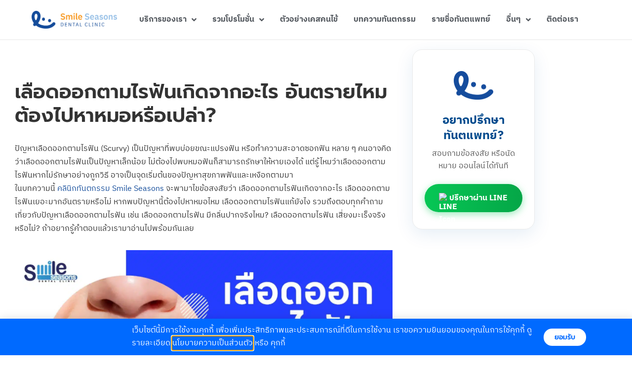

--- FILE ---
content_type: text/html; charset=UTF-8
request_url: https://www.smileseasons.com/what-causes-scurvy/2/
body_size: 50191
content:
<!doctype html>
<html lang="en-US" prefix="og: https://ogp.me/ns#">
<head><meta charset="UTF-8"><script>if(navigator.userAgent.match(/MSIE|Internet Explorer/i)||navigator.userAgent.match(/Trident\/7\..*?rv:11/i)){var href=document.location.href;if(!href.match(/[?&]nowprocket/)){if(href.indexOf("?")==-1){if(href.indexOf("#")==-1){document.location.href=href+"?nowprocket=1"}else{document.location.href=href.replace("#","?nowprocket=1#")}}else{if(href.indexOf("#")==-1){document.location.href=href+"&nowprocket=1"}else{document.location.href=href.replace("#","&nowprocket=1#")}}}}</script><script>(()=>{class RocketLazyLoadScripts{constructor(){this.v="2.0.3",this.userEvents=["keydown","keyup","mousedown","mouseup","mousemove","mouseover","mouseenter","mouseout","mouseleave","touchmove","touchstart","touchend","touchcancel","wheel","click","dblclick","input","visibilitychange"],this.attributeEvents=["onblur","onclick","oncontextmenu","ondblclick","onfocus","onmousedown","onmouseenter","onmouseleave","onmousemove","onmouseout","onmouseover","onmouseup","onmousewheel","onscroll","onsubmit"]}async t(){this.i(),this.o(),/iP(ad|hone)/.test(navigator.userAgent)&&this.h(),this.u(),this.l(this),this.m(),this.k(this),this.p(this),this._(),await Promise.all([this.R(),this.L()]),this.lastBreath=Date.now(),this.S(this),this.P(),this.D(),this.O(),this.M(),await this.C(this.delayedScripts.normal),await this.C(this.delayedScripts.defer),await this.C(this.delayedScripts.async),this.F("domReady"),await this.T(),await this.j(),await this.I(),this.F("windowLoad"),await this.A(),window.dispatchEvent(new Event("rocket-allScriptsLoaded")),this.everythingLoaded=!0,this.lastTouchEnd&&await new Promise((t=>setTimeout(t,500-Date.now()+this.lastTouchEnd))),this.H(),this.F("all"),this.U(),this.W()}i(){this.CSPIssue=sessionStorage.getItem("rocketCSPIssue"),document.addEventListener("securitypolicyviolation",(t=>{this.CSPIssue||"script-src-elem"!==t.violatedDirective||"data"!==t.blockedURI||(this.CSPIssue=!0,sessionStorage.setItem("rocketCSPIssue",!0))}),{isRocket:!0})}o(){window.addEventListener("pageshow",(t=>{this.persisted=t.persisted,this.realWindowLoadedFired=!0}),{isRocket:!0}),window.addEventListener("pagehide",(()=>{this.onFirstUserAction=null}),{isRocket:!0})}h(){let t;function e(e){t=e}window.addEventListener("touchstart",e,{isRocket:!0}),window.addEventListener("touchend",(function i(o){Math.abs(o.changedTouches[0].pageX-t.changedTouches[0].pageX)<10&&Math.abs(o.changedTouches[0].pageY-t.changedTouches[0].pageY)<10&&o.timeStamp-t.timeStamp<200&&(o.target.dispatchEvent(new PointerEvent("click",{target:o.target,bubbles:!0,cancelable:!0,detail:1})),event.preventDefault(),window.removeEventListener("touchstart",e,{isRocket:!0}),window.removeEventListener("touchend",i,{isRocket:!0}))}),{isRocket:!0})}q(t){this.userActionTriggered||("mousemove"!==t.type||this.firstMousemoveIgnored?"keyup"===t.type||"mouseover"===t.type||"mouseout"===t.type||(this.userActionTriggered=!0,this.onFirstUserAction&&this.onFirstUserAction()):this.firstMousemoveIgnored=!0),"click"===t.type&&t.preventDefault(),this.savedUserEvents.length>0&&(t.stopPropagation(),t.stopImmediatePropagation()),"touchstart"===this.lastEvent&&"touchend"===t.type&&(this.lastTouchEnd=Date.now()),"click"===t.type&&(this.lastTouchEnd=0),this.lastEvent=t.type,this.savedUserEvents.push(t)}u(){this.savedUserEvents=[],this.userEventHandler=this.q.bind(this),this.userEvents.forEach((t=>window.addEventListener(t,this.userEventHandler,{passive:!1,isRocket:!0})))}U(){this.userEvents.forEach((t=>window.removeEventListener(t,this.userEventHandler,{passive:!1,isRocket:!0}))),this.savedUserEvents.forEach((t=>{t.target.dispatchEvent(new window[t.constructor.name](t.type,t))}))}m(){this.eventsMutationObserver=new MutationObserver((t=>{const e="return false";for(const i of t){if("attributes"===i.type){const t=i.target.getAttribute(i.attributeName);t&&t!==e&&(i.target.setAttribute("data-rocket-"+i.attributeName,t),i.target["rocket"+i.attributeName]=new Function("event",t),i.target.setAttribute(i.attributeName,e))}"childList"===i.type&&i.addedNodes.forEach((t=>{if(t.nodeType===Node.ELEMENT_NODE)for(const i of t.attributes)this.attributeEvents.includes(i.name)&&i.value&&""!==i.value&&(t.setAttribute("data-rocket-"+i.name,i.value),t["rocket"+i.name]=new Function("event",i.value),t.setAttribute(i.name,e))}))}})),this.eventsMutationObserver.observe(document,{subtree:!0,childList:!0,attributeFilter:this.attributeEvents})}H(){this.eventsMutationObserver.disconnect(),this.attributeEvents.forEach((t=>{document.querySelectorAll("[data-rocket-"+t+"]").forEach((e=>{e.setAttribute(t,e.getAttribute("data-rocket-"+t)),e.removeAttribute("data-rocket-"+t)}))}))}k(t){Object.defineProperty(HTMLElement.prototype,"onclick",{get(){return this.rocketonclick||null},set(e){this.rocketonclick=e,this.setAttribute(t.everythingLoaded?"onclick":"data-rocket-onclick","this.rocketonclick(event)")}})}S(t){function e(e,i){let o=e[i];e[i]=null,Object.defineProperty(e,i,{get:()=>o,set(s){t.everythingLoaded?o=s:e["rocket"+i]=o=s}})}e(document,"onreadystatechange"),e(window,"onload"),e(window,"onpageshow");try{Object.defineProperty(document,"readyState",{get:()=>t.rocketReadyState,set(e){t.rocketReadyState=e},configurable:!0}),document.readyState="loading"}catch(t){console.log("WPRocket DJE readyState conflict, bypassing")}}l(t){this.originalAddEventListener=EventTarget.prototype.addEventListener,this.originalRemoveEventListener=EventTarget.prototype.removeEventListener,this.savedEventListeners=[],EventTarget.prototype.addEventListener=function(e,i,o){o&&o.isRocket||!t.B(e,this)&&!t.userEvents.includes(e)||t.B(e,this)&&!t.userActionTriggered||e.startsWith("rocket-")||t.everythingLoaded?t.originalAddEventListener.call(this,e,i,o):t.savedEventListeners.push({target:this,remove:!1,type:e,func:i,options:o})},EventTarget.prototype.removeEventListener=function(e,i,o){o&&o.isRocket||!t.B(e,this)&&!t.userEvents.includes(e)||t.B(e,this)&&!t.userActionTriggered||e.startsWith("rocket-")||t.everythingLoaded?t.originalRemoveEventListener.call(this,e,i,o):t.savedEventListeners.push({target:this,remove:!0,type:e,func:i,options:o})}}F(t){"all"===t&&(EventTarget.prototype.addEventListener=this.originalAddEventListener,EventTarget.prototype.removeEventListener=this.originalRemoveEventListener),this.savedEventListeners=this.savedEventListeners.filter((e=>{let i=e.type,o=e.target||window;return"domReady"===t&&"DOMContentLoaded"!==i&&"readystatechange"!==i||("windowLoad"===t&&"load"!==i&&"readystatechange"!==i&&"pageshow"!==i||(this.B(i,o)&&(i="rocket-"+i),e.remove?o.removeEventListener(i,e.func,e.options):o.addEventListener(i,e.func,e.options),!1))}))}p(t){let e;function i(e){return t.everythingLoaded?e:e.split(" ").map((t=>"load"===t||t.startsWith("load.")?"rocket-jquery-load":t)).join(" ")}function o(o){function s(e){const s=o.fn[e];o.fn[e]=o.fn.init.prototype[e]=function(){return this[0]===window&&t.userActionTriggered&&("string"==typeof arguments[0]||arguments[0]instanceof String?arguments[0]=i(arguments[0]):"object"==typeof arguments[0]&&Object.keys(arguments[0]).forEach((t=>{const e=arguments[0][t];delete arguments[0][t],arguments[0][i(t)]=e}))),s.apply(this,arguments),this}}if(o&&o.fn&&!t.allJQueries.includes(o)){const e={DOMContentLoaded:[],"rocket-DOMContentLoaded":[]};for(const t in e)document.addEventListener(t,(()=>{e[t].forEach((t=>t()))}),{isRocket:!0});o.fn.ready=o.fn.init.prototype.ready=function(i){function s(){parseInt(o.fn.jquery)>2?setTimeout((()=>i.bind(document)(o))):i.bind(document)(o)}return t.realDomReadyFired?!t.userActionTriggered||t.fauxDomReadyFired?s():e["rocket-DOMContentLoaded"].push(s):e.DOMContentLoaded.push(s),o([])},s("on"),s("one"),s("off"),t.allJQueries.push(o)}e=o}t.allJQueries=[],o(window.jQuery),Object.defineProperty(window,"jQuery",{get:()=>e,set(t){o(t)}})}P(){const t=new Map;document.write=document.writeln=function(e){const i=document.currentScript,o=document.createRange(),s=i.parentElement;let n=t.get(i);void 0===n&&(n=i.nextSibling,t.set(i,n));const c=document.createDocumentFragment();o.setStart(c,0),c.appendChild(o.createContextualFragment(e)),s.insertBefore(c,n)}}async R(){return new Promise((t=>{this.userActionTriggered?t():this.onFirstUserAction=t}))}async L(){return new Promise((t=>{document.addEventListener("DOMContentLoaded",(()=>{this.realDomReadyFired=!0,t()}),{isRocket:!0})}))}async I(){return this.realWindowLoadedFired?Promise.resolve():new Promise((t=>{window.addEventListener("load",t,{isRocket:!0})}))}M(){this.pendingScripts=[];this.scriptsMutationObserver=new MutationObserver((t=>{for(const e of t)e.addedNodes.forEach((t=>{"SCRIPT"!==t.tagName||t.noModule||t.isWPRocket||this.pendingScripts.push({script:t,promise:new Promise((e=>{const i=()=>{const i=this.pendingScripts.findIndex((e=>e.script===t));i>=0&&this.pendingScripts.splice(i,1),e()};t.addEventListener("load",i,{isRocket:!0}),t.addEventListener("error",i,{isRocket:!0}),setTimeout(i,1e3)}))})}))})),this.scriptsMutationObserver.observe(document,{childList:!0,subtree:!0})}async j(){await this.J(),this.pendingScripts.length?(await this.pendingScripts[0].promise,await this.j()):this.scriptsMutationObserver.disconnect()}D(){this.delayedScripts={normal:[],async:[],defer:[]},document.querySelectorAll("script[type$=rocketlazyloadscript]").forEach((t=>{t.hasAttribute("data-rocket-src")?t.hasAttribute("async")&&!1!==t.async?this.delayedScripts.async.push(t):t.hasAttribute("defer")&&!1!==t.defer||"module"===t.getAttribute("data-rocket-type")?this.delayedScripts.defer.push(t):this.delayedScripts.normal.push(t):this.delayedScripts.normal.push(t)}))}async _(){await this.L();let t=[];document.querySelectorAll("script[type$=rocketlazyloadscript][data-rocket-src]").forEach((e=>{let i=e.getAttribute("data-rocket-src");if(i&&!i.startsWith("data:")){i.startsWith("//")&&(i=location.protocol+i);try{const o=new URL(i).origin;o!==location.origin&&t.push({src:o,crossOrigin:e.crossOrigin||"module"===e.getAttribute("data-rocket-type")})}catch(t){}}})),t=[...new Map(t.map((t=>[JSON.stringify(t),t]))).values()],this.N(t,"preconnect")}async $(t){if(await this.G(),!0!==t.noModule||!("noModule"in HTMLScriptElement.prototype))return new Promise((e=>{let i;function o(){(i||t).setAttribute("data-rocket-status","executed"),e()}try{if(navigator.userAgent.includes("Firefox/")||""===navigator.vendor||this.CSPIssue)i=document.createElement("script"),[...t.attributes].forEach((t=>{let e=t.nodeName;"type"!==e&&("data-rocket-type"===e&&(e="type"),"data-rocket-src"===e&&(e="src"),i.setAttribute(e,t.nodeValue))})),t.text&&(i.text=t.text),t.nonce&&(i.nonce=t.nonce),i.hasAttribute("src")?(i.addEventListener("load",o,{isRocket:!0}),i.addEventListener("error",(()=>{i.setAttribute("data-rocket-status","failed-network"),e()}),{isRocket:!0}),setTimeout((()=>{i.isConnected||e()}),1)):(i.text=t.text,o()),i.isWPRocket=!0,t.parentNode.replaceChild(i,t);else{const i=t.getAttribute("data-rocket-type"),s=t.getAttribute("data-rocket-src");i?(t.type=i,t.removeAttribute("data-rocket-type")):t.removeAttribute("type"),t.addEventListener("load",o,{isRocket:!0}),t.addEventListener("error",(i=>{this.CSPIssue&&i.target.src.startsWith("data:")?(console.log("WPRocket: CSP fallback activated"),t.removeAttribute("src"),this.$(t).then(e)):(t.setAttribute("data-rocket-status","failed-network"),e())}),{isRocket:!0}),s?(t.fetchPriority="high",t.removeAttribute("data-rocket-src"),t.src=s):t.src="data:text/javascript;base64,"+window.btoa(unescape(encodeURIComponent(t.text)))}}catch(i){t.setAttribute("data-rocket-status","failed-transform"),e()}}));t.setAttribute("data-rocket-status","skipped")}async C(t){const e=t.shift();return e?(e.isConnected&&await this.$(e),this.C(t)):Promise.resolve()}O(){this.N([...this.delayedScripts.normal,...this.delayedScripts.defer,...this.delayedScripts.async],"preload")}N(t,e){this.trash=this.trash||[];let i=!0;var o=document.createDocumentFragment();t.forEach((t=>{const s=t.getAttribute&&t.getAttribute("data-rocket-src")||t.src;if(s&&!s.startsWith("data:")){const n=document.createElement("link");n.href=s,n.rel=e,"preconnect"!==e&&(n.as="script",n.fetchPriority=i?"high":"low"),t.getAttribute&&"module"===t.getAttribute("data-rocket-type")&&(n.crossOrigin=!0),t.crossOrigin&&(n.crossOrigin=t.crossOrigin),t.integrity&&(n.integrity=t.integrity),t.nonce&&(n.nonce=t.nonce),o.appendChild(n),this.trash.push(n),i=!1}})),document.head.appendChild(o)}W(){this.trash.forEach((t=>t.remove()))}async T(){try{document.readyState="interactive"}catch(t){}this.fauxDomReadyFired=!0;try{await this.G(),document.dispatchEvent(new Event("rocket-readystatechange")),await this.G(),document.rocketonreadystatechange&&document.rocketonreadystatechange(),await this.G(),document.dispatchEvent(new Event("rocket-DOMContentLoaded")),await this.G(),window.dispatchEvent(new Event("rocket-DOMContentLoaded"))}catch(t){console.error(t)}}async A(){try{document.readyState="complete"}catch(t){}try{await this.G(),document.dispatchEvent(new Event("rocket-readystatechange")),await this.G(),document.rocketonreadystatechange&&document.rocketonreadystatechange(),await this.G(),window.dispatchEvent(new Event("rocket-load")),await this.G(),window.rocketonload&&window.rocketonload(),await this.G(),this.allJQueries.forEach((t=>t(window).trigger("rocket-jquery-load"))),await this.G();const t=new Event("rocket-pageshow");t.persisted=this.persisted,window.dispatchEvent(t),await this.G(),window.rocketonpageshow&&window.rocketonpageshow({persisted:this.persisted})}catch(t){console.error(t)}}async G(){Date.now()-this.lastBreath>45&&(await this.J(),this.lastBreath=Date.now())}async J(){return document.hidden?new Promise((t=>setTimeout(t))):new Promise((t=>requestAnimationFrame(t)))}B(t,e){return e===document&&"readystatechange"===t||(e===document&&"DOMContentLoaded"===t||(e===window&&"DOMContentLoaded"===t||(e===window&&"load"===t||e===window&&"pageshow"===t)))}static run(){(new RocketLazyLoadScripts).t()}}RocketLazyLoadScripts.run()})();</script>
	
	<meta name="viewport" content="width=device-width, initial-scale=1">
	<link rel="profile" href="https://gmpg.org/xfn/11">
	<script type="rocketlazyloadscript">
(function(i,s,o,g,r,a,m){i['GoogleAnalyticsObject']=r;i[r]=i[r]||function(){
(i[r].q=i[r].q||[]).push(arguments)},i[r].l=1*new Date();a=s.createElement(o),
m=s.getElementsByTagName(o)[0];a.async=1;a.src=g;m.parentNode.insertBefore(a,m)
})(window,document,'script','//www.google-analytics.com/analytics.js','ga');
ga('create','UA-109514316-1', 'auto');
ga('send', 'pageview');
</script>

<!-- Search Engine Optimization by Rank Math - https://rankmath.com/ -->
<title>เลือดออกตามไรฟันเกิดจากอะไร อันตรายไหม ต้องไปหาหมอหรือเปล่า?</title>
<meta name="description" content="เลือดออกตามไรฟัน (Scurvy) เกิดได้จากเหงือกอักเสบ โรคทันตกรรมอื่นๆ และการขาดวิตามินซี คนไข้มักมีเลือดออกขณะแปรงฟัน เรียนรู้วิธีรักษาและการป้องกัน ได้ที่นี่"/>
<meta name="robots" content="follow, index, max-snippet:-1, max-video-preview:-1, max-image-preview:large"/>
<link rel="canonical" href="https://www.smileseasons.com/what-causes-scurvy/" />
<meta property="og:locale" content="en_US" />
<meta property="og:type" content="article" />
<meta property="og:title" content="เลือดออกตามไรฟันเกิดจากอะไร อันตรายไหม ต้องไปหาหมอหรือเปล่า?" />
<meta property="og:description" content="เลือดออกตามไรฟัน (Scurvy) เกิดได้จากเหงือกอักเสบ โรคทันตกรรมอื่นๆ และการขาดวิตามินซี คนไข้มักมีเลือดออกขณะแปรงฟัน เรียนรู้วิธีรักษาและการป้องกัน ได้ที่นี่" />
<meta property="og:url" content="https://www.smileseasons.com/what-causes-scurvy/" />
<meta property="og:site_name" content="Smile Seasons Dental Clinic" />
<meta property="article:publisher" content="http://www.facebook.com/smileseasons.dc" />
<meta property="article:tag" content="เลือดออกตามไรฟัน" />
<meta property="article:section" content="Blog" />
<meta property="og:updated_time" content="2025-11-27T15:49:54+07:00" />
<meta property="og:image" content="https://www.smileseasons.com/wp-content/uploads/2023/11/คลินิกทันตกรรม-ใกล้ฉัน-ราคาไม่แพง.jpg" />
<meta property="og:image:secure_url" content="https://www.smileseasons.com/wp-content/uploads/2023/11/คลินิกทันตกรรม-ใกล้ฉัน-ราคาไม่แพง.jpg" />
<meta property="og:image:width" content="1080" />
<meta property="og:image:height" content="1080" />
<meta property="og:image:alt" content="แนะนำคลินิกทันตกรรม ใกล้ฉัน ราคาไม่แพง เบิกประกันสังคมได้ คุณหมอใจดี" />
<meta property="og:image:type" content="image/jpeg" />
<meta property="article:published_time" content="2023-12-01T14:37:40+07:00" />
<meta property="article:modified_time" content="2025-11-27T15:49:54+07:00" />
<meta name="twitter:card" content="summary_large_image" />
<meta name="twitter:title" content="เลือดออกตามไรฟันเกิดจากอะไร อันตรายไหม ต้องไปหาหมอหรือเปล่า?" />
<meta name="twitter:description" content="เลือดออกตามไรฟัน (Scurvy) เกิดได้จากเหงือกอักเสบ โรคทันตกรรมอื่นๆ และการขาดวิตามินซี คนไข้มักมีเลือดออกขณะแปรงฟัน เรียนรู้วิธีรักษาและการป้องกัน ได้ที่นี่" />
<meta name="twitter:image" content="https://www.smileseasons.com/wp-content/uploads/2023/11/คลินิกทันตกรรม-ใกล้ฉัน-ราคาไม่แพง.jpg" />
<meta name="twitter:label1" content="Written by" />
<meta name="twitter:data1" content="อ.ทพญ.ดร.กุลธิดา ปรคนธรรพ์" />
<meta name="twitter:label2" content="Time to read" />
<meta name="twitter:data2" content="8 minutes" />
<script type="application/ld+json" class="rank-math-schema">{"@context":"https://schema.org","@graph":[{"@type":"Place","@id":"https://www.smileseasons.com/#place","geo":{"@type":"GeoCoordinates","latitude":"13.768852","longitude":" 100.539748"},"hasMap":"https://www.google.com/maps/search/?api=1&amp;query=13.768852, 100.539748","address":{"@type":"PostalAddress","streetAddress":"899 D308","addressLocality":"\u0e0a\u0e31\u0e49\u0e19 3 \u0e28\u0e39\u0e19\u0e22\u0e4c\u0e01\u0e32\u0e23\u0e04\u0e49\u0e32 The Seasons Mall","postalCode":"10400","addressCountry":"Thailand"}},{"@type":["Dentist","Organization"],"@id":"https://www.smileseasons.com/#organization","name":"Smile Seasons Dental Clinic","url":"https://www.smileseasons.com","sameAs":["http://www.facebook.com/smileseasons.dc"],"email":"smileseasons.dc@gmail.com","address":{"@type":"PostalAddress","streetAddress":"899 D308","addressLocality":"\u0e0a\u0e31\u0e49\u0e19 3 \u0e28\u0e39\u0e19\u0e22\u0e4c\u0e01\u0e32\u0e23\u0e04\u0e49\u0e32 The Seasons Mall","postalCode":"10400","addressCountry":"Thailand"},"logo":{"@type":"ImageObject","@id":"https://www.smileseasons.com/#logo","url":"https://www.smileseasons.com/wp-content/uploads/2020/08/ssdclogoSQ-80.jpg","contentUrl":"https://www.smileseasons.com/wp-content/uploads/2020/08/ssdclogoSQ-80.jpg","caption":"Smile Seasons Dental Clinic","inLanguage":"en-US","width":"500","height":"500"},"priceRange":"$$-$$$","openingHours":["Monday,Tuesday,Wednesday,Thursday,Friday,Saturday,Sunday 10:00-20:00"],"location":{"@id":"https://www.smileseasons.com/#place"},"image":{"@id":"https://www.smileseasons.com/#logo"},"telephone":"+660649444"},{"@type":"WebSite","@id":"https://www.smileseasons.com/#website","url":"https://www.smileseasons.com","name":"Smile Seasons Dental Clinic","publisher":{"@id":"https://www.smileseasons.com/#organization"},"inLanguage":"en-US"},{"@type":"ImageObject","@id":"https://www.smileseasons.com/wp-content/uploads/2023/12/SSMD_SEO_10NOV_1080x1080_aw23_result.webp","url":"https://www.smileseasons.com/wp-content/uploads/2023/12/SSMD_SEO_10NOV_1080x1080_aw23_result.webp","width":"1080","height":"1080","caption":"\u0e40\u0e25\u0e37\u0e2d\u0e14\u0e2d\u0e2d\u0e01\u0e15\u0e32\u0e21\u0e44\u0e23\u0e1f\u0e31\u0e19","inLanguage":"en-US"},{"@type":"WebPage","@id":"https://www.smileseasons.com/what-causes-scurvy/#webpage","url":"https://www.smileseasons.com/what-causes-scurvy/","name":"\u0e40\u0e25\u0e37\u0e2d\u0e14\u0e2d\u0e2d\u0e01\u0e15\u0e32\u0e21\u0e44\u0e23\u0e1f\u0e31\u0e19\u0e40\u0e01\u0e34\u0e14\u0e08\u0e32\u0e01\u0e2d\u0e30\u0e44\u0e23 \u0e2d\u0e31\u0e19\u0e15\u0e23\u0e32\u0e22\u0e44\u0e2b\u0e21 \u0e15\u0e49\u0e2d\u0e07\u0e44\u0e1b\u0e2b\u0e32\u0e2b\u0e21\u0e2d\u0e2b\u0e23\u0e37\u0e2d\u0e40\u0e1b\u0e25\u0e48\u0e32?","datePublished":"2023-12-01T14:37:40+07:00","dateModified":"2025-11-27T15:49:54+07:00","isPartOf":{"@id":"https://www.smileseasons.com/#website"},"primaryImageOfPage":{"@id":"https://www.smileseasons.com/wp-content/uploads/2023/12/SSMD_SEO_10NOV_1080x1080_aw23_result.webp"},"inLanguage":"en-US"},{"@type":"Person","@id":"https://www.smileseasons.com/what-causes-scurvy/#author","name":"\u0e2d.\u0e17\u0e1e\u0e0d.\u0e14\u0e23.\u0e01\u0e38\u0e25\u0e18\u0e34\u0e14\u0e32 \u0e1b\u0e23\u0e04\u0e19\u0e18\u0e23\u0e23\u0e1e\u0e4c","image":{"@type":"ImageObject","@id":"https://secure.gravatar.com/avatar/eeea3ddc6c47bf459acd46d1901aaa2192d8c2262f8cdd300d17b667673188a9?s=96&amp;d=mm&amp;r=g","url":"https://secure.gravatar.com/avatar/eeea3ddc6c47bf459acd46d1901aaa2192d8c2262f8cdd300d17b667673188a9?s=96&amp;d=mm&amp;r=g","caption":"\u0e2d.\u0e17\u0e1e\u0e0d.\u0e14\u0e23.\u0e01\u0e38\u0e25\u0e18\u0e34\u0e14\u0e32 \u0e1b\u0e23\u0e04\u0e19\u0e18\u0e23\u0e23\u0e1e\u0e4c","inLanguage":"en-US"},"worksFor":{"@id":"https://www.smileseasons.com/#organization"}},{"@type":"Article","headline":"\u0e40\u0e25\u0e37\u0e2d\u0e14\u0e2d\u0e2d\u0e01\u0e15\u0e32\u0e21\u0e44\u0e23\u0e1f\u0e31\u0e19\u0e40\u0e01\u0e34\u0e14\u0e08\u0e32\u0e01\u0e2d\u0e30\u0e44\u0e23 \u0e2d\u0e31\u0e19\u0e15\u0e23\u0e32\u0e22\u0e44\u0e2b\u0e21 \u0e15\u0e49\u0e2d\u0e07\u0e44\u0e1b\u0e2b\u0e32\u0e2b\u0e21\u0e2d\u0e2b\u0e23\u0e37\u0e2d\u0e40\u0e1b\u0e25\u0e48\u0e32?","keywords":"\u0e40\u0e25\u0e37\u0e2d\u0e14\u0e2d\u0e2d\u0e01\u0e15\u0e32\u0e21\u0e44\u0e23\u0e1f\u0e31\u0e19","datePublished":"2023-12-01T14:37:40+07:00","dateModified":"2025-11-27T15:49:54+07:00","author":{"@id":"https://www.smileseasons.com/what-causes-scurvy/#author","name":"\u0e2d.\u0e17\u0e1e\u0e0d.\u0e14\u0e23.\u0e01\u0e38\u0e25\u0e18\u0e34\u0e14\u0e32 \u0e1b\u0e23\u0e04\u0e19\u0e18\u0e23\u0e23\u0e1e\u0e4c"},"publisher":{"@id":"https://www.smileseasons.com/#organization"},"description":"\u0e40\u0e25\u0e37\u0e2d\u0e14\u0e2d\u0e2d\u0e01\u0e15\u0e32\u0e21\u0e44\u0e23\u0e1f\u0e31\u0e19 (Scurvy) \u0e40\u0e01\u0e34\u0e14\u0e44\u0e14\u0e49\u0e08\u0e32\u0e01\u0e40\u0e2b\u0e07\u0e37\u0e2d\u0e01\u0e2d\u0e31\u0e01\u0e40\u0e2a\u0e1a \u0e42\u0e23\u0e04\u0e17\u0e31\u0e19\u0e15\u0e01\u0e23\u0e23\u0e21\u0e2d\u0e37\u0e48\u0e19\u0e46 \u0e41\u0e25\u0e30\u0e01\u0e32\u0e23\u0e02\u0e32\u0e14\u0e27\u0e34\u0e15\u0e32\u0e21\u0e34\u0e19\u0e0b\u0e35 \u0e04\u0e19\u0e44\u0e02\u0e49\u0e21\u0e31\u0e01\u0e21\u0e35\u0e40\u0e25\u0e37\u0e2d\u0e14\u0e2d\u0e2d\u0e01\u0e02\u0e13\u0e30\u0e41\u0e1b\u0e23\u0e07\u0e1f\u0e31\u0e19 \u0e40\u0e23\u0e35\u0e22\u0e19\u0e23\u0e39\u0e49\u0e27\u0e34\u0e18\u0e35\u0e23\u0e31\u0e01\u0e29\u0e32\u0e41\u0e25\u0e30\u0e01\u0e32\u0e23\u0e1b\u0e49\u0e2d\u0e07\u0e01\u0e31\u0e19 \u0e44\u0e14\u0e49\u0e17\u0e35\u0e48\u0e19\u0e35\u0e48","name":"\u0e40\u0e25\u0e37\u0e2d\u0e14\u0e2d\u0e2d\u0e01\u0e15\u0e32\u0e21\u0e44\u0e23\u0e1f\u0e31\u0e19\u0e40\u0e01\u0e34\u0e14\u0e08\u0e32\u0e01\u0e2d\u0e30\u0e44\u0e23 \u0e2d\u0e31\u0e19\u0e15\u0e23\u0e32\u0e22\u0e44\u0e2b\u0e21 \u0e15\u0e49\u0e2d\u0e07\u0e44\u0e1b\u0e2b\u0e32\u0e2b\u0e21\u0e2d\u0e2b\u0e23\u0e37\u0e2d\u0e40\u0e1b\u0e25\u0e48\u0e32?","@id":"https://www.smileseasons.com/what-causes-scurvy/#richSnippet","isPartOf":{"@id":"https://www.smileseasons.com/what-causes-scurvy/#webpage"},"image":{"@id":"https://www.smileseasons.com/wp-content/uploads/2023/12/SSMD_SEO_10NOV_1080x1080_aw23_result.webp"},"inLanguage":"en-US","mainEntityOfPage":{"@id":"https://www.smileseasons.com/what-causes-scurvy/#webpage"}}]}</script>
<!-- /Rank Math WordPress SEO plugin -->

<script type="rocketlazyloadscript" data-rocket-type='application/javascript'  id='pys-version-script'>console.log('PixelYourSite Free version 11.1.5.2');</script>

<link rel="alternate" type="application/rss+xml" title="Smile Seasons Dental Clinic &raquo; Feed" href="https://www.smileseasons.com/feed/" />
<link rel="alternate" title="oEmbed (JSON)" type="application/json+oembed" href="https://www.smileseasons.com/wp-json/oembed/1.0/embed?url=https%3A%2F%2Fwww.smileseasons.com%2Fwhat-causes-scurvy%2F" />
<link rel="alternate" title="oEmbed (XML)" type="text/xml+oembed" href="https://www.smileseasons.com/wp-json/oembed/1.0/embed?url=https%3A%2F%2Fwww.smileseasons.com%2Fwhat-causes-scurvy%2F&#038;format=xml" />
<style id='wp-img-auto-sizes-contain-inline-css'>
img:is([sizes=auto i],[sizes^="auto," i]){contain-intrinsic-size:3000px 1500px}
/*# sourceURL=wp-img-auto-sizes-contain-inline-css */
</style>
<style id='wp-emoji-styles-inline-css'>

	img.wp-smiley, img.emoji {
		display: inline !important;
		border: none !important;
		box-shadow: none !important;
		height: 1em !important;
		width: 1em !important;
		margin: 0 0.07em !important;
		vertical-align: -0.1em !important;
		background: none !important;
		padding: 0 !important;
	}
/*# sourceURL=wp-emoji-styles-inline-css */
</style>
<style id='classic-theme-styles-inline-css'>
/*! This file is auto-generated */
.wp-block-button__link{color:#fff;background-color:#32373c;border-radius:9999px;box-shadow:none;text-decoration:none;padding:calc(.667em + 2px) calc(1.333em + 2px);font-size:1.125em}.wp-block-file__button{background:#32373c;color:#fff;text-decoration:none}
/*# sourceURL=/wp-includes/css/classic-themes.min.css */
</style>
<style id='filebird-block-filebird-gallery-style-inline-css'>
ul.filebird-block-filebird-gallery{margin:auto!important;padding:0!important;width:100%}ul.filebird-block-filebird-gallery.layout-grid{display:grid;grid-gap:20px;align-items:stretch;grid-template-columns:repeat(var(--columns),1fr);justify-items:stretch}ul.filebird-block-filebird-gallery.layout-grid li img{border:1px solid #ccc;box-shadow:2px 2px 6px 0 rgba(0,0,0,.3);height:100%;max-width:100%;-o-object-fit:cover;object-fit:cover;width:100%}ul.filebird-block-filebird-gallery.layout-masonry{-moz-column-count:var(--columns);-moz-column-gap:var(--space);column-gap:var(--space);-moz-column-width:var(--min-width);columns:var(--min-width) var(--columns);display:block;overflow:auto}ul.filebird-block-filebird-gallery.layout-masonry li{margin-bottom:var(--space)}ul.filebird-block-filebird-gallery li{list-style:none}ul.filebird-block-filebird-gallery li figure{height:100%;margin:0;padding:0;position:relative;width:100%}ul.filebird-block-filebird-gallery li figure figcaption{background:linear-gradient(0deg,rgba(0,0,0,.7),rgba(0,0,0,.3) 70%,transparent);bottom:0;box-sizing:border-box;color:#fff;font-size:.8em;margin:0;max-height:100%;overflow:auto;padding:3em .77em .7em;position:absolute;text-align:center;width:100%;z-index:2}ul.filebird-block-filebird-gallery li figure figcaption a{color:inherit}

/*# sourceURL=https://www.smileseasons.com/wp-content/plugins/filebird/blocks/filebird-gallery/build/style-index.css */
</style>
<style id='global-styles-inline-css'>
:root{--wp--preset--aspect-ratio--square: 1;--wp--preset--aspect-ratio--4-3: 4/3;--wp--preset--aspect-ratio--3-4: 3/4;--wp--preset--aspect-ratio--3-2: 3/2;--wp--preset--aspect-ratio--2-3: 2/3;--wp--preset--aspect-ratio--16-9: 16/9;--wp--preset--aspect-ratio--9-16: 9/16;--wp--preset--color--black: #000000;--wp--preset--color--cyan-bluish-gray: #abb8c3;--wp--preset--color--white: #ffffff;--wp--preset--color--pale-pink: #f78da7;--wp--preset--color--vivid-red: #cf2e2e;--wp--preset--color--luminous-vivid-orange: #ff6900;--wp--preset--color--luminous-vivid-amber: #fcb900;--wp--preset--color--light-green-cyan: #7bdcb5;--wp--preset--color--vivid-green-cyan: #00d084;--wp--preset--color--pale-cyan-blue: #8ed1fc;--wp--preset--color--vivid-cyan-blue: #0693e3;--wp--preset--color--vivid-purple: #9b51e0;--wp--preset--gradient--vivid-cyan-blue-to-vivid-purple: linear-gradient(135deg,rgb(6,147,227) 0%,rgb(155,81,224) 100%);--wp--preset--gradient--light-green-cyan-to-vivid-green-cyan: linear-gradient(135deg,rgb(122,220,180) 0%,rgb(0,208,130) 100%);--wp--preset--gradient--luminous-vivid-amber-to-luminous-vivid-orange: linear-gradient(135deg,rgb(252,185,0) 0%,rgb(255,105,0) 100%);--wp--preset--gradient--luminous-vivid-orange-to-vivid-red: linear-gradient(135deg,rgb(255,105,0) 0%,rgb(207,46,46) 100%);--wp--preset--gradient--very-light-gray-to-cyan-bluish-gray: linear-gradient(135deg,rgb(238,238,238) 0%,rgb(169,184,195) 100%);--wp--preset--gradient--cool-to-warm-spectrum: linear-gradient(135deg,rgb(74,234,220) 0%,rgb(151,120,209) 20%,rgb(207,42,186) 40%,rgb(238,44,130) 60%,rgb(251,105,98) 80%,rgb(254,248,76) 100%);--wp--preset--gradient--blush-light-purple: linear-gradient(135deg,rgb(255,206,236) 0%,rgb(152,150,240) 100%);--wp--preset--gradient--blush-bordeaux: linear-gradient(135deg,rgb(254,205,165) 0%,rgb(254,45,45) 50%,rgb(107,0,62) 100%);--wp--preset--gradient--luminous-dusk: linear-gradient(135deg,rgb(255,203,112) 0%,rgb(199,81,192) 50%,rgb(65,88,208) 100%);--wp--preset--gradient--pale-ocean: linear-gradient(135deg,rgb(255,245,203) 0%,rgb(182,227,212) 50%,rgb(51,167,181) 100%);--wp--preset--gradient--electric-grass: linear-gradient(135deg,rgb(202,248,128) 0%,rgb(113,206,126) 100%);--wp--preset--gradient--midnight: linear-gradient(135deg,rgb(2,3,129) 0%,rgb(40,116,252) 100%);--wp--preset--font-size--small: 13px;--wp--preset--font-size--medium: 20px;--wp--preset--font-size--large: 36px;--wp--preset--font-size--x-large: 42px;--wp--preset--spacing--20: 0.44rem;--wp--preset--spacing--30: 0.67rem;--wp--preset--spacing--40: 1rem;--wp--preset--spacing--50: 1.5rem;--wp--preset--spacing--60: 2.25rem;--wp--preset--spacing--70: 3.38rem;--wp--preset--spacing--80: 5.06rem;--wp--preset--shadow--natural: 6px 6px 9px rgba(0, 0, 0, 0.2);--wp--preset--shadow--deep: 12px 12px 50px rgba(0, 0, 0, 0.4);--wp--preset--shadow--sharp: 6px 6px 0px rgba(0, 0, 0, 0.2);--wp--preset--shadow--outlined: 6px 6px 0px -3px rgb(255, 255, 255), 6px 6px rgb(0, 0, 0);--wp--preset--shadow--crisp: 6px 6px 0px rgb(0, 0, 0);}:where(.is-layout-flex){gap: 0.5em;}:where(.is-layout-grid){gap: 0.5em;}body .is-layout-flex{display: flex;}.is-layout-flex{flex-wrap: wrap;align-items: center;}.is-layout-flex > :is(*, div){margin: 0;}body .is-layout-grid{display: grid;}.is-layout-grid > :is(*, div){margin: 0;}:where(.wp-block-columns.is-layout-flex){gap: 2em;}:where(.wp-block-columns.is-layout-grid){gap: 2em;}:where(.wp-block-post-template.is-layout-flex){gap: 1.25em;}:where(.wp-block-post-template.is-layout-grid){gap: 1.25em;}.has-black-color{color: var(--wp--preset--color--black) !important;}.has-cyan-bluish-gray-color{color: var(--wp--preset--color--cyan-bluish-gray) !important;}.has-white-color{color: var(--wp--preset--color--white) !important;}.has-pale-pink-color{color: var(--wp--preset--color--pale-pink) !important;}.has-vivid-red-color{color: var(--wp--preset--color--vivid-red) !important;}.has-luminous-vivid-orange-color{color: var(--wp--preset--color--luminous-vivid-orange) !important;}.has-luminous-vivid-amber-color{color: var(--wp--preset--color--luminous-vivid-amber) !important;}.has-light-green-cyan-color{color: var(--wp--preset--color--light-green-cyan) !important;}.has-vivid-green-cyan-color{color: var(--wp--preset--color--vivid-green-cyan) !important;}.has-pale-cyan-blue-color{color: var(--wp--preset--color--pale-cyan-blue) !important;}.has-vivid-cyan-blue-color{color: var(--wp--preset--color--vivid-cyan-blue) !important;}.has-vivid-purple-color{color: var(--wp--preset--color--vivid-purple) !important;}.has-black-background-color{background-color: var(--wp--preset--color--black) !important;}.has-cyan-bluish-gray-background-color{background-color: var(--wp--preset--color--cyan-bluish-gray) !important;}.has-white-background-color{background-color: var(--wp--preset--color--white) !important;}.has-pale-pink-background-color{background-color: var(--wp--preset--color--pale-pink) !important;}.has-vivid-red-background-color{background-color: var(--wp--preset--color--vivid-red) !important;}.has-luminous-vivid-orange-background-color{background-color: var(--wp--preset--color--luminous-vivid-orange) !important;}.has-luminous-vivid-amber-background-color{background-color: var(--wp--preset--color--luminous-vivid-amber) !important;}.has-light-green-cyan-background-color{background-color: var(--wp--preset--color--light-green-cyan) !important;}.has-vivid-green-cyan-background-color{background-color: var(--wp--preset--color--vivid-green-cyan) !important;}.has-pale-cyan-blue-background-color{background-color: var(--wp--preset--color--pale-cyan-blue) !important;}.has-vivid-cyan-blue-background-color{background-color: var(--wp--preset--color--vivid-cyan-blue) !important;}.has-vivid-purple-background-color{background-color: var(--wp--preset--color--vivid-purple) !important;}.has-black-border-color{border-color: var(--wp--preset--color--black) !important;}.has-cyan-bluish-gray-border-color{border-color: var(--wp--preset--color--cyan-bluish-gray) !important;}.has-white-border-color{border-color: var(--wp--preset--color--white) !important;}.has-pale-pink-border-color{border-color: var(--wp--preset--color--pale-pink) !important;}.has-vivid-red-border-color{border-color: var(--wp--preset--color--vivid-red) !important;}.has-luminous-vivid-orange-border-color{border-color: var(--wp--preset--color--luminous-vivid-orange) !important;}.has-luminous-vivid-amber-border-color{border-color: var(--wp--preset--color--luminous-vivid-amber) !important;}.has-light-green-cyan-border-color{border-color: var(--wp--preset--color--light-green-cyan) !important;}.has-vivid-green-cyan-border-color{border-color: var(--wp--preset--color--vivid-green-cyan) !important;}.has-pale-cyan-blue-border-color{border-color: var(--wp--preset--color--pale-cyan-blue) !important;}.has-vivid-cyan-blue-border-color{border-color: var(--wp--preset--color--vivid-cyan-blue) !important;}.has-vivid-purple-border-color{border-color: var(--wp--preset--color--vivid-purple) !important;}.has-vivid-cyan-blue-to-vivid-purple-gradient-background{background: var(--wp--preset--gradient--vivid-cyan-blue-to-vivid-purple) !important;}.has-light-green-cyan-to-vivid-green-cyan-gradient-background{background: var(--wp--preset--gradient--light-green-cyan-to-vivid-green-cyan) !important;}.has-luminous-vivid-amber-to-luminous-vivid-orange-gradient-background{background: var(--wp--preset--gradient--luminous-vivid-amber-to-luminous-vivid-orange) !important;}.has-luminous-vivid-orange-to-vivid-red-gradient-background{background: var(--wp--preset--gradient--luminous-vivid-orange-to-vivid-red) !important;}.has-very-light-gray-to-cyan-bluish-gray-gradient-background{background: var(--wp--preset--gradient--very-light-gray-to-cyan-bluish-gray) !important;}.has-cool-to-warm-spectrum-gradient-background{background: var(--wp--preset--gradient--cool-to-warm-spectrum) !important;}.has-blush-light-purple-gradient-background{background: var(--wp--preset--gradient--blush-light-purple) !important;}.has-blush-bordeaux-gradient-background{background: var(--wp--preset--gradient--blush-bordeaux) !important;}.has-luminous-dusk-gradient-background{background: var(--wp--preset--gradient--luminous-dusk) !important;}.has-pale-ocean-gradient-background{background: var(--wp--preset--gradient--pale-ocean) !important;}.has-electric-grass-gradient-background{background: var(--wp--preset--gradient--electric-grass) !important;}.has-midnight-gradient-background{background: var(--wp--preset--gradient--midnight) !important;}.has-small-font-size{font-size: var(--wp--preset--font-size--small) !important;}.has-medium-font-size{font-size: var(--wp--preset--font-size--medium) !important;}.has-large-font-size{font-size: var(--wp--preset--font-size--large) !important;}.has-x-large-font-size{font-size: var(--wp--preset--font-size--x-large) !important;}
:where(.wp-block-post-template.is-layout-flex){gap: 1.25em;}:where(.wp-block-post-template.is-layout-grid){gap: 1.25em;}
:where(.wp-block-term-template.is-layout-flex){gap: 1.25em;}:where(.wp-block-term-template.is-layout-grid){gap: 1.25em;}
:where(.wp-block-columns.is-layout-flex){gap: 2em;}:where(.wp-block-columns.is-layout-grid){gap: 2em;}
:root :where(.wp-block-pullquote){font-size: 1.5em;line-height: 1.6;}
/*# sourceURL=global-styles-inline-css */
</style>
<link data-minify="1" rel='stylesheet' id='twenty20-css' href='https://www.smileseasons.com/wp-content/cache/min/1/wp-content/plugins/twenty20/assets/css/twenty20.css?ver=1768676650' media='all' />
<link rel='stylesheet' id='hello-elementor-css' href='https://www.smileseasons.com/wp-content/themes/hello-elementor/style.min.css?ver=2.9.0' media='all' />
<link rel='stylesheet' id='hello-elementor-theme-style-css' href='https://www.smileseasons.com/wp-content/themes/hello-elementor/theme.min.css?ver=2.9.0' media='all' />
<link rel='stylesheet' id='elementor-frontend-css' href='https://www.smileseasons.com/wp-content/plugins/elementor/assets/css/frontend.min.css?ver=3.34.1' media='all' />
<link rel='stylesheet' id='widget-image-css' href='https://www.smileseasons.com/wp-content/plugins/elementor/assets/css/widget-image.min.css?ver=3.34.1' media='all' />
<link rel='stylesheet' id='widget-nav-menu-css' href='https://www.smileseasons.com/wp-content/plugins/elementor-pro/assets/css/widget-nav-menu.min.css?ver=3.34.0' media='all' />
<link rel='stylesheet' id='e-sticky-css' href='https://www.smileseasons.com/wp-content/plugins/elementor-pro/assets/css/modules/sticky.min.css?ver=3.34.0' media='all' />
<link rel='stylesheet' id='widget-heading-css' href='https://www.smileseasons.com/wp-content/plugins/elementor/assets/css/widget-heading.min.css?ver=3.34.1' media='all' />
<link rel='stylesheet' id='widget-form-css' href='https://www.smileseasons.com/wp-content/plugins/elementor-pro/assets/css/widget-form.min.css?ver=3.34.0' media='all' />
<link rel='stylesheet' id='e-animation-slideInUp-css' href='https://www.smileseasons.com/wp-content/plugins/elementor/assets/lib/animations/styles/slideInUp.min.css?ver=3.34.1' media='all' />
<link rel='stylesheet' id='e-popup-css' href='https://www.smileseasons.com/wp-content/plugins/elementor-pro/assets/css/conditionals/popup.min.css?ver=3.34.0' media='all' />
<link data-minify="1" rel='stylesheet' id='elementor-icons-css' href='https://www.smileseasons.com/wp-content/cache/min/1/wp-content/plugins/elementor/assets/lib/eicons/css/elementor-icons.min.css?ver=1768676650' media='all' />
<link rel='stylesheet' id='elementor-post-23373-css' href='https://www.smileseasons.com/wp-content/uploads/elementor/css/post-23373.css?ver=1768676647' media='all' />
<link data-minify="1" rel='stylesheet' id='ElementorFAQSchema-css' href='https://www.smileseasons.com/wp-content/cache/min/1/wp-content/plugins/faq-schema-for-elementor/assets/css/elementor-faq-schema.css?ver=1768676650' media='all' />
<link rel='stylesheet' id='e-animation-grow-css' href='https://www.smileseasons.com/wp-content/plugins/elementor/assets/lib/animations/styles/e-animation-grow.min.css?ver=3.34.1' media='all' />
<link rel='stylesheet' id='widget-table-of-contents-css' href='https://www.smileseasons.com/wp-content/plugins/elementor-pro/assets/css/widget-table-of-contents.min.css?ver=3.34.0' media='all' />
<link rel='stylesheet' id='widget-author-box-css' href='https://www.smileseasons.com/wp-content/plugins/elementor-pro/assets/css/widget-author-box.min.css?ver=3.34.0' media='all' />
<link rel='stylesheet' id='widget-posts-css' href='https://www.smileseasons.com/wp-content/plugins/elementor-pro/assets/css/widget-posts.min.css?ver=3.34.0' media='all' />
<link rel='stylesheet' id='elementor-post-42782-css' href='https://www.smileseasons.com/wp-content/uploads/elementor/css/post-42782.css?ver=1768677870' media='all' />
<link rel='stylesheet' id='elementor-post-31088-css' href='https://www.smileseasons.com/wp-content/uploads/elementor/css/post-31088.css?ver=1768676648' media='all' />
<link rel='stylesheet' id='elementor-post-46195-css' href='https://www.smileseasons.com/wp-content/uploads/elementor/css/post-46195.css?ver=1768676648' media='all' />
<link rel='stylesheet' id='elementor-post-38377-css' href='https://www.smileseasons.com/wp-content/uploads/elementor/css/post-38377.css?ver=1768676648' media='all' />
<link rel='stylesheet' id='elementor-post-30057-css' href='https://www.smileseasons.com/wp-content/uploads/elementor/css/post-30057.css?ver=1768676648' media='all' />
<link rel='stylesheet' id='chaty-css-css' href='https://www.smileseasons.com/wp-content/plugins/chaty-pro/css/chaty-front.min.css?ver=3.4.71742143985' media='all' />
<link data-minify="1" rel='stylesheet' id='tablepress-default-css' href='https://www.smileseasons.com/wp-content/cache/min/1/wp-content/plugins/tablepress/css/build/default.css?ver=1768676650' media='all' />
<link rel='stylesheet' id='eael-general-css' href='https://www.smileseasons.com/wp-content/plugins/essential-addons-for-elementor-lite/assets/front-end/css/view/general.min.css?ver=6.5.7' media='all' />
<link data-minify="1" rel='stylesheet' id='wprevpro_w3-css' href='https://www.smileseasons.com/wp-content/cache/min/1/wp-content/plugins/wp-review-slider-pro-premium/public/css/wprevpro_w3_min.css?ver=1768676650' media='all' />
<style id='wprevpro_w3-inline-css'>
#wprev-slider-1 .wprevpro_star_imgs{color:#FDD314;}#wprev-slider-1 .wprsp-star{color:#FDD314;}#wprev-slider-1 .wprevpro_star_imgs span.svgicons{background:#FDD314;}#wprev-slider-1 .wprev_preview_bradius_T2{border-radius:6px;}#wprev-slider-1 .wprev_preview_bg1_T2{background:#f9f9f9;}#wprev-slider-1 .wprev_preview_bg2_T2{background:#eeeeee;}#wprev-slider-1 .wprev_preview_tcolor1_T2{color:#555555;}#wprev-slider-1 .wprev_preview_tcolor2_T2{color:#555555;}#wprev-slider-1 .wprev_preview_bradius_T2{box-shadow:0 0 10px 2px rgb(0 0 0 / 14%);}#wprev-slider-1 .wprev_preview_bg1_T2{border-bottom:3px solid #eeeeee}#wprev-slider-1 .wprs_rd_more, #wprev-slider-1 .wprs_rd_less, #wprev-slider-1 .wprevpro_btn_show_rdpop{color:#0000ee;}#wprev-slider-1 .wprevpro_star_imgs span.svgicons{width:18px;height:18px;}#wprev-slider-1 .wprevsiteicon{height:32px;}#wprev-slider-1_widget .wprevpro_star_imgs{color:#FDD314;}#wprev-slider-1_widget .wprsp-star{color:#FDD314;}#wprev-slider-1_widget .wprevpro_star_imgs span.svgicons{background:#FDD314;}#wprev-slider-1_widget .wprev_preview_bradius_T2_widget{border-radius:6px;}#wprev-slider-1_widget .wprev_preview_bg1_T2_widget{background:#f9f9f9;}#wprev-slider-1_widget .wprev_preview_bg2_T2_widget{background:#eeeeee;}#wprev-slider-1_widget .wprev_preview_tcolor1_T2_widget{color:#555555;}#wprev-slider-1_widget .wprev_preview_tcolor2_T2_widget{color:#555555;}#wprev-slider-1_widget .wprev_preview_bradius_T2_widget{box-shadow:0 0 10px 2px rgb(0 0 0 / 14%);}#wprev-slider-1_widget .wprev_preview_bg1_T2_widget{border-bottom:3px solid #eeeeee}#wprev-slider-1_widget .wprs_rd_more, #wprev-slider-1_widget .wprs_rd_less, #wprev-slider-1_widget .wprevpro_btn_show_rdpop{color:#0000ee;}#wprev-slider-1_widget .wprevpro_star_imgs span.svgicons{width:18px;height:18px;}#wprev-slider-1_widget .wprevsiteicon{height:32px;}@media only screen and (max-width:600px){div.wprs_unslider{margin-left:50px;}div.wprs_unslider{margin-right:50px;}}#wprev-slider-2 .wprevpro_star_imgs{color:#FDD314;}#wprev-slider-2 .wprsp-star{color:#FDD314;}#wprev-slider-2 .wprevpro_star_imgs span.svgicons{background:#FDD314;}#wprev-slider-2 .wprev_preview_bradius_T6{border-radius:0px;}#wprev-slider-2 .wprev_preview_bg1_T6{background:#f9f9f9;}#wprev-slider-2 .wprev_preview_bg2_T6{background:#eeeeee;}#wprev-slider-2 .wprev_preview_tcolor1_T6{color:#555555;}#wprev-slider-2 .wprev_preview_tcolor2_T6{color:#555555;}#wprev-slider-2 .wprs_rd_more, #wprev-slider-2 .wprs_rd_less, #wprev-slider-2 .wprevpro_btn_show_rdpop{color:#0000ee;}#wprev-slider-2 .wprevpro_star_imgs span.svgicons{width:18px;height:18px;}#wprev-slider-2 .wprevsiteicon{height:32px;}#wprs_nav_2{display:none;}@media only screen and (max-width:600px){div.wprs_unslider{margin-left:50px;}div.wprs_unslider{margin-right:50px;}}#wprev-slider-2_widget .wprevpro_star_imgs{color:#FDD314;}#wprev-slider-2_widget .wprsp-star{color:#FDD314;}#wprev-slider-2_widget .wprevpro_star_imgs span.svgicons{background:#FDD314;}#wprev-slider-2_widget .wprev_preview_bradius_T6_widget{border-radius:0px;}#wprev-slider-2_widget .wprev_preview_bg1_T6_widget{background:#f9f9f9;}#wprev-slider-2_widget .wprev_preview_bg2_T6_widget{background:#eeeeee;}#wprev-slider-2_widget .wprev_preview_tcolor1_T6_widget{color:#555555;}#wprev-slider-2_widget .wprev_preview_tcolor2_T6_widget{color:#555555;}#wprev-slider-2_widget .wprs_rd_more, #wprev-slider-2_widget .wprs_rd_less, #wprev-slider-2_widget .wprevpro_btn_show_rdpop{color:#0000ee;}#wprev-slider-2_widget .wprevpro_star_imgs span.svgicons{width:18px;height:18px;}#wprev-slider-2_widget .wprevsiteicon{height:32px;}#wprs_nav_2_widget{display:none;}#wprev-slider-3 .wprevpro_star_imgs{color:#FDD314;}#wprev-slider-3 .wprsp-star{color:#FDD314;}#wprev-slider-3 .wprevpro_star_imgs span.svgicons{background:#FDD314;}#wprev-slider-3 .wprev_preview_bradius_T1{border-radius:0px;}#wprev-slider-3 .wprev_preview_bg1_T1{background:rgba(229,229,229,0.37);}#wprev-slider-3 .wprev_preview_bg2_T1{background:rgb(198,198,198);}#wprev-slider-3 .wprev_preview_bg1_T1::after{border-top:30px solid rgba(229,229,229,0.37);}#wprev-slider-3 .wprs_rd_more, #wprev-slider-3 .wprs_rd_less, #wprev-slider-3 .wprevpro_btn_show_rdpop{color:#0000ee;}#wprev-slider-3 .wprevpro_star_imgs span.svgicons{width:20px;height:20px;}#wprev-slider-3 .wprevsiteicon{height:32px;}.brnprevclass{border-radius:100px !important}.brnprevclass{color:#757575 !important}.brnprevclass{font-size:18px !important}.brnprevclass{padding-top:10px !important}.brnprevclass{padding-bottom:10px !important}.brnprevclass{padding-left:10px !important}.brnprevclass{padding-right:10px !important}#wprev-slider-3_widget .wprevpro_star_imgs{color:#FDD314;}#wprev-slider-3_widget .wprsp-star{color:#FDD314;}#wprev-slider-3_widget .wprevpro_star_imgs span.svgicons{background:#FDD314;}#wprev-slider-3_widget .wprev_preview_bradius_T1_widget{border-radius:0px;}#wprev-slider-3_widget .wprev_preview_bg1_T1_widget{background:rgba(229,229,229,0.37);}#wprev-slider-3_widget .wprev_preview_bg2_T1_widget{background:rgb(198,198,198);}#wprev-slider-3_widget .wprev_preview_bg1_T1_widget::after{border-top:30px solid rgba(229,229,229,0.37);}#wprev-slider-3_widget .wprs_rd_more, #wprev-slider-3_widget .wprs_rd_less, #wprev-slider-3_widget .wprevpro_btn_show_rdpop{color:#0000ee;}#wprev-slider-3_widget .wprevpro_star_imgs span.svgicons{width:20px;height:20px;}#wprev-slider-3_widget .wprevsiteicon{height:32px;}.brnprevclass{border-radius:100px !important}.brnprevclass{color:#757575 !important}.brnprevclass{font-size:18px !important}.brnprevclass{padding-top:10px !important}.brnprevclass{padding-bottom:10px !important}.brnprevclass{padding-left:10px !important}.brnprevclass{padding-right:10px !important}#wprev-slider-5 .wprevpro_star_imgs{color:rgb(247,196,76);}#wprev-slider-5 .wprsp-star{color:rgb(247,196,76);}#wprev-slider-5 .wprevpro_star_imgs span.svgicons{background:rgb(247,196,76);}#wprev-slider-5 .wprev_preview_bradius_T1{border-radius:0px;}#wprev-slider-5 .wprev_preview_bg1_T1{background:rgb(255,255,255);}#wprev-slider-5 .wprev_preview_bg2_T1{background:rgb(255,255,255);}#wprev-slider-5 .wprev_preview_tcolor1_T1{color:rgb(119,119,119);}#wprev-slider-5 .wprev_preview_tcolor2_T1{color:#555555;}#wprev-slider-5 .wprev_preview_bg1_T1::after{border-top:30px solid rgb(255,255,255);}#wprev-slider-5 .wprs_rd_more, #wprev-slider-5 .wprs_rd_less, #wprev-slider-5 .wprevpro_btn_show_rdpop{color:#0000ee;}#wprev-slider-5 .wprevpro_star_imgs span.svgicons{width:20px;height:20px;}#wprev-slider-5 .wprevsiteicon{height:32px;}#wprev-slider-5_widget .wprevpro_star_imgs{color:rgb(247,196,76);}#wprev-slider-5_widget .wprsp-star{color:rgb(247,196,76);}#wprev-slider-5_widget .wprevpro_star_imgs span.svgicons{background:rgb(247,196,76);}#wprev-slider-5_widget .wprev_preview_bradius_T1_widget{border-radius:0px;}#wprev-slider-5_widget .wprev_preview_bg1_T1_widget{background:rgb(255,255,255);}#wprev-slider-5_widget .wprev_preview_bg2_T1_widget{background:rgb(255,255,255);}#wprev-slider-5_widget .wprev_preview_tcolor1_T1_widget{color:rgb(119,119,119);}#wprev-slider-5_widget .wprev_preview_tcolor2_T1_widget{color:#555555;}#wprev-slider-5_widget .wprev_preview_bg1_T1_widget::after{border-top:30px solid rgb(255,255,255);}#wprev-slider-5_widget .wprs_rd_more, #wprev-slider-5_widget .wprs_rd_less, #wprev-slider-5_widget .wprevpro_btn_show_rdpop{color:#0000ee;}#wprev-slider-5_widget .wprevpro_star_imgs span.svgicons{width:20px;height:20px;}#wprev-slider-5_widget .wprevsiteicon{height:32px;}#wprev-slider-6 .wprevpro_star_imgs{color:rgb(247,196,76);}#wprev-slider-6 .wprsp-star{color:rgb(247,196,76);}#wprev-slider-6 .wprevpro_star_imgs span.svgicons{background:rgb(247,196,76);}#wprev-slider-6 .wprev_preview_bradius_T2{border-radius:0px;}#wprev-slider-6 .wprev_preview_bg1_T2{background:rgb(255,255,255);}#wprev-slider-6 .wprev_preview_bg2_T2{background:rgb(255,255,255);}#wprev-slider-6 .wprev_preview_tcolor1_T2{color:rgb(119,119,119);}#wprev-slider-6 .wprev_preview_tcolor2_T2{color:#555555;}#wprev-slider-6 .wprev_preview_tcolor1_T2{font-size:16px;line-height:normal;}#wprev-slider-6 .wprev_preview_tcolor2_T2{font-size:14px;line-height:normal;}#wprev-slider-6 .wprev_preview_bg1_T2{border-bottom:3px solid rgb(255,255,255)}#wprev-slider-6 .wprs_rd_more, #wprev-slider-6 .wprs_rd_less, #wprev-slider-6 .wprevpro_btn_show_rdpop{color:#0000ee;}#wprev-slider-6 .wprevpro_star_imgs span.svgicons{width:20px;height:20px;}#wprev-slider-6 .wprevsiteicon{height:32px;}.brnprevclass{border-color:#cccccc !important}.brnprevclass{background-color:#ffffff !important}.brnprevclass:hover{background-color:#00000066 !important}.brnprevclass.current{background-color:#00000066 !important}.brnprevclass{color:#606060 !important}.brnprevclass{font-size:16px !important}.brnprevclass{padding-top:15px !important}.brnprevclass{padding-bottom:15px !important}.brnprevclass{padding-left:15px !important}.brnprevclass{padding-right:15px !important}#wprev-slider-6 .indrevlineclamp{display:-webkit-box;-webkit-line-clamp:3;-webkit-box-orient:vertical;overflow:hidden;hyphens:auto;word-break:auto-phrase;}#wprev-slider-6_widget .wprevpro_star_imgs{color:rgb(247,196,76);}#wprev-slider-6_widget .wprsp-star{color:rgb(247,196,76);}#wprev-slider-6_widget .wprevpro_star_imgs span.svgicons{background:rgb(247,196,76);}#wprev-slider-6_widget .wprev_preview_bradius_T2_widget{border-radius:0px;}#wprev-slider-6_widget .wprev_preview_bg1_T2_widget{background:rgb(255,255,255);}#wprev-slider-6_widget .wprev_preview_bg2_T2_widget{background:rgb(255,255,255);}#wprev-slider-6_widget .wprev_preview_tcolor1_T2_widget{color:rgb(119,119,119);}#wprev-slider-6_widget .wprev_preview_tcolor2_T2_widget{color:#555555;}#wprev-slider-6_widget .wprev_preview_tcolor1_T2_widget{font-size:16px;line-height:normal;}#wprev-slider-6_widget .wprev_preview_tcolor2_T2_widget{font-size:14px;line-height:normal;}#wprev-slider-6_widget .wprev_preview_bg1_T2_widget{border-bottom:3px solid rgb(255,255,255)}#wprev-slider-6_widget .wprs_rd_more, #wprev-slider-6_widget .wprs_rd_less, #wprev-slider-6_widget .wprevpro_btn_show_rdpop{color:#0000ee;}#wprev-slider-6_widget .wprevpro_star_imgs span.svgicons{width:20px;height:20px;}#wprev-slider-6_widget .wprevsiteicon{height:32px;}.brnprevclass{border-color:#cccccc !important}.brnprevclass{background-color:#ffffff !important}.brnprevclass:hover{background-color:#00000066 !important}.brnprevclass.current{background-color:#00000066 !important}.brnprevclass{color:#606060 !important}.brnprevclass{font-size:16px !important}.brnprevclass{padding-top:15px !important}.brnprevclass{padding-bottom:15px !important}.brnprevclass{padding-left:15px !important}.brnprevclass{padding-right:15px !important}#wprev-slider-6 .indrevlineclamp{display:-webkit-box;-webkit-line-clamp:3;-webkit-box-orient:vertical;overflow:hidden;hyphens:auto;word-break:auto-phrase;}#wprev-slider-8 .wprevpro_star_imgs{color:#FDD314;}#wprev-slider-8 .wprsp-star{color:#FDD314;}#wprev-slider-8 .wprevpro_star_imgs span.svgicons{background:#FDD314;}#wprev-slider-8 .wprev_preview_bradius_T5{border-radius:24px;}#wprev-slider-8 .wprev_preview_bg1_T5{background:rgb(253,253,253);}#wprev-slider-8 .wprev_preview_bg2_T5{background:rgb(238,238,238);}#wprev-slider-8 .wprev_preview_tcolor1_T5{color:rgb(85,85,85);}#wprev-slider-8 .wprev_preview_tcolor2_T5{color:rgb(85,85,85);}#wprev-slider-8 .outerrevdiv{transition:transform ease 400ms;} #wprev-slider-8 .outerrevdiv:hover{transform:translate(0, -4px);} #wprev-slider-8 .wprev_preview_bg1_T5{border-bottom:3px solid rgb(238,238,238)}#wprev-slider-8 .wprs_rd_more, #wprev-slider-8 .wprs_rd_less, #wprev-slider-8 .wprevpro_btn_show_rdpop{color:#154d9b;}#wprev-slider-8 .wprevpro_star_imgs span.svgicons{width:18px;height:18px;}#wprev-slider-8 .wprevsiteicon{height:32px;}#wprev-slider-8 .indrevlineclamp{display:-webkit-box;-webkit-line-clamp:3;-webkit-box-orient:vertical;overflow:hidden;hyphens:auto;word-break:auto-phrase;}#wprev-slider-8_widget .wprevpro_star_imgs{color:#FDD314;}#wprev-slider-8_widget .wprsp-star{color:#FDD314;}#wprev-slider-8_widget .wprevpro_star_imgs span.svgicons{background:#FDD314;}#wprev-slider-8_widget .wprev_preview_bradius_T5_widget{border-radius:24px;}#wprev-slider-8_widget .wprev_preview_bg1_T5_widget{background:rgb(253,253,253);}#wprev-slider-8_widget .wprev_preview_bg2_T5_widget{background:rgb(238,238,238);}#wprev-slider-8_widget .wprev_preview_tcolor1_T5_widget{color:rgb(85,85,85);}#wprev-slider-8_widget .wprev_preview_tcolor2_T5_widget{color:rgb(85,85,85);}#wprev-slider-8_widget .outerrevdiv{transition:transform ease 400ms;} #wprev-slider-8_widget .outerrevdiv:hover{transform:translate(0, -4px);} #wprev-slider-8_widget .wprev_preview_bg1_T5_widget{border-bottom:3px solid rgb(238,238,238)}#wprev-slider-8_widget .wprs_rd_more, #wprev-slider-8_widget .wprs_rd_less, #wprev-slider-8_widget .wprevpro_btn_show_rdpop{color:#154d9b;}#wprev-slider-8_widget .wprevpro_star_imgs span.svgicons{width:18px;height:18px;}#wprev-slider-8_widget .wprevsiteicon{height:32px;}#wprev-slider-8 .indrevlineclamp{display:-webkit-box;-webkit-line-clamp:3;-webkit-box-orient:vertical;overflow:hidden;hyphens:auto;word-break:auto-phrase;}#wprev-slider-9 .wprevpro_star_imgs{color:#FDD314;}#wprev-slider-9 .wprsp-star{color:#FDD314;}#wprev-slider-9 .wprevpro_star_imgs span.svgicons{background:#FDD314;}#wprev-slider-9 .wprev_preview_bradius_T5{border-radius:24px;}#wprev-slider-9 .wprev_preview_bg1_T5{background:rgb(253,253,253);}#wprev-slider-9 .wprev_preview_bg2_T5{background:rgb(238,238,238);}#wprev-slider-9 .wprev_preview_tcolor1_T5{color:rgb(85,85,85);}#wprev-slider-9 .wprev_preview_tcolor2_T5{color:rgb(85,85,85);}#wprev-slider-9 .outerrevdiv{transition:transform ease 400ms;} #wprev-slider-9 .outerrevdiv:hover{transform:translate(0, -4px);} #wprev-slider-9 .wprev_preview_bg1_T5{border-bottom:3px solid rgb(238,238,238)}#wprev-slider-9 .wprs_rd_more, #wprev-slider-9 .wprs_rd_less, #wprev-slider-9 .wprevpro_btn_show_rdpop{color:#154d9b;}#wprev-slider-9 .wprevpro_star_imgs span.svgicons{width:18px;height:18px;}#wprev-slider-9 .wprevsiteicon{height:32px;}#wprev-slider-9 .wprev_media_img{width:auto;height:40px;}#wprev-slider-9 .indrevlineclamp{display:-webkit-box;-webkit-line-clamp:3;-webkit-box-orient:vertical;overflow:hidden;hyphens:auto;word-break:auto-phrase;}#wprev-slider-9_widget .wprevpro_star_imgs{color:#FDD314;}#wprev-slider-9_widget .wprsp-star{color:#FDD314;}#wprev-slider-9_widget .wprevpro_star_imgs span.svgicons{background:#FDD314;}#wprev-slider-9_widget .wprev_preview_bradius_T5_widget{border-radius:24px;}#wprev-slider-9_widget .wprev_preview_bg1_T5_widget{background:rgb(253,253,253);}#wprev-slider-9_widget .wprev_preview_bg2_T5_widget{background:rgb(238,238,238);}#wprev-slider-9_widget .wprev_preview_tcolor1_T5_widget{color:rgb(85,85,85);}#wprev-slider-9_widget .wprev_preview_tcolor2_T5_widget{color:rgb(85,85,85);}#wprev-slider-9_widget .outerrevdiv{transition:transform ease 400ms;} #wprev-slider-9_widget .outerrevdiv:hover{transform:translate(0, -4px);} #wprev-slider-9_widget .wprev_preview_bg1_T5_widget{border-bottom:3px solid rgb(238,238,238)}#wprev-slider-9_widget .wprs_rd_more, #wprev-slider-9_widget .wprs_rd_less, #wprev-slider-9_widget .wprevpro_btn_show_rdpop{color:#154d9b;}#wprev-slider-9_widget .wprevpro_star_imgs span.svgicons{width:18px;height:18px;}#wprev-slider-9_widget .wprevsiteicon{height:32px;}#wprev-slider-9_widget .wprev_media_img{width:auto;height:40px;}#wprev-slider-9 .indrevlineclamp{display:-webkit-box;-webkit-line-clamp:3;-webkit-box-orient:vertical;overflow:hidden;hyphens:auto;word-break:auto-phrase;}
/*# sourceURL=wprevpro_w3-inline-css */
</style>
<link data-minify="1" rel='stylesheet' id='elementor-gf-local-mitr-css' href='https://www.smileseasons.com/wp-content/cache/min/1/wp-content/uploads/elementor/google-fonts/css/mitr.css?ver=1768676650' media='all' />
<link data-minify="1" rel='stylesheet' id='elementor-gf-local-ibmplexsansthai-css' href='https://www.smileseasons.com/wp-content/cache/min/1/wp-content/uploads/elementor/google-fonts/css/ibmplexsansthai.css?ver=1768676650' media='all' />
<link rel='stylesheet' id='elementor-icons-shared-0-css' href='https://www.smileseasons.com/wp-content/plugins/elementor/assets/lib/font-awesome/css/fontawesome.min.css?ver=5.15.3' media='all' />
<link data-minify="1" rel='stylesheet' id='elementor-icons-fa-solid-css' href='https://www.smileseasons.com/wp-content/cache/min/1/wp-content/plugins/elementor/assets/lib/font-awesome/css/solid.min.css?ver=1768676650' media='all' />
<script id="jquery-core-js-extra">window.addEventListener('DOMContentLoaded', function() {
var pysFacebookRest = {"restApiUrl":"https://www.smileseasons.com/wp-json/pys-facebook/v1/event","debug":""};
//# sourceURL=jquery-core-js-extra
});</script>
<script src="https://www.smileseasons.com/wp-includes/js/jquery/jquery.min.js?ver=3.7.1" id="jquery-core-js" data-rocket-defer defer></script>
<script src="https://www.smileseasons.com/wp-includes/js/jquery/jquery-migrate.min.js?ver=3.4.1" id="jquery-migrate-js" data-rocket-defer defer></script>
<script id="wp-goal-tracker-ga-js-extra">
var wpGoalTrackerGaEvents = {"pending":{"view_item":[],"begin_checkout":[],"add_to_cart":[],"view_cart":[],"purchase":[]}};
var wpGoalTrackerGa = {"version":"1.1.6","is_front_page":"","trackLinks":{"enabled":false,"type":"all"},"trackEmailLinks":"","pageSpeedTracking":"","click":[],"visibility":[],"pageTitle":"\u0e40\u0e25\u0e37\u0e2d\u0e14\u0e2d\u0e2d\u0e01\u0e15\u0e32\u0e21\u0e44\u0e23\u0e1f\u0e31\u0e19\u0e40\u0e01\u0e34\u0e14\u0e08\u0e32\u0e01\u0e2d\u0e30\u0e44\u0e23 \u0e2d\u0e31\u0e19\u0e15\u0e23\u0e32\u0e22\u0e44\u0e2b\u0e21 \u0e15\u0e49\u0e2d\u0e07\u0e44\u0e1b\u0e2b\u0e32\u0e2b\u0e21\u0e2d\u0e2b\u0e23\u0e37\u0e2d\u0e40\u0e1b\u0e25\u0e48\u0e32?"};
//# sourceURL=wp-goal-tracker-ga-js-extra
</script>
<script type="rocketlazyloadscript" data-minify="1" data-rocket-src="https://www.smileseasons.com/wp-content/cache/min/1/wp-content/plugins/goal-tracker-ga/public/js/wp-goal-tracker-ga-public.js?ver=1766870741" id="wp-goal-tracker-ga-js" data-rocket-defer defer></script>
<script id="ga_events_main_script-js-extra">
var ga_options = {"anonymizeip":"0","advanced":"0","snippet_type":"universal","tracking_id":"UA-109514316-1","gtm_id":"","domain":"","click_elements":[{"name":"Ortho-submit","type":"id","category":"Form Submits","action":"Form Submitted","label":"\u0e08\u0e31\u0e14\u0e1f\u0e31\u0e19 Submit Form","value":"3500","bounce":"true"},{"name":"Ortho-Registration","type":"id","category":"\u0e40\u0e1b\u0e34\u0e14\u0e2b\u0e19\u0e49\u0e32\u0e25\u0e07\u0e17\u0e30\u0e40\u0e1a\u0e35\u0e22\u0e19","action":"Open Form","label":"\u0e08\u0e31\u0e14\u0e1f\u0e31\u0e19 Open Form","value":"0","bounce":"true"},{"name":"nf-field-12","type":"id","category":"Form Submits","action":"Form Submitted","label":"\u0e08\u0e31\u0e14\u0e1f\u0e31\u0e19 Submit Form","value":"8000","bounce":"false"}],"scroll_elements":[],"link_clicks_delay":"120","download_tracking_type":["pdf","mp3","pptx","docx"],"force_snippet":"none","download_tracking":"0","email_link_tracking":"0"};
var gaePlaceholders = {"is_front_page":"","page_title":"\u0e40\u0e25\u0e37\u0e2d\u0e14\u0e2d\u0e2d\u0e01\u0e15\u0e32\u0e21\u0e44\u0e23\u0e1f\u0e31\u0e19\u0e40\u0e01\u0e34\u0e14\u0e08\u0e32\u0e01\u0e2d\u0e30\u0e44\u0e23 \u0e2d\u0e31\u0e19\u0e15\u0e23\u0e32\u0e22\u0e44\u0e2b\u0e21 \u0e15\u0e49\u0e2d\u0e07\u0e44\u0e1b\u0e2b\u0e32\u0e2b\u0e21\u0e2d\u0e2b\u0e23\u0e37\u0e2d\u0e40\u0e1b\u0e25\u0e48\u0e32?"};
//# sourceURL=ga_events_main_script-js-extra
</script>
<script type="rocketlazyloadscript" data-minify="1" data-rocket-src="https://www.smileseasons.com/wp-content/cache/min/1/wp-content/plugins/wp-google-analytics-events/js/main.js?ver=1766870741" id="ga_events_main_script-js" data-rocket-defer defer></script>
<script src="https://www.smileseasons.com/wp-content/plugins/pixelyoursite/dist/scripts/jquery.bind-first-0.2.3.min.js?ver=0.2.3" id="jquery-bind-first-js" data-rocket-defer defer></script>
<script type="rocketlazyloadscript" data-rocket-src="https://www.smileseasons.com/wp-content/plugins/pixelyoursite/dist/scripts/js.cookie-2.1.3.min.js?ver=2.1.3" id="js-cookie-pys-js" data-rocket-defer defer></script>
<script type="rocketlazyloadscript" data-rocket-src="https://www.smileseasons.com/wp-content/plugins/pixelyoursite/dist/scripts/tld.min.js?ver=2.3.1" id="js-tld-js" data-rocket-defer defer></script>
<script id="pys-js-extra">
var pysOptions = {"staticEvents":{"facebook":{"init_event":[{"delay":0,"type":"static","ajaxFire":false,"name":"PageView","pixelIds":["1617993701574357"],"eventID":"9cffa37c-8710-49eb-9a11-127a87644dab","params":{"post_category":"Blog","page_title":"\u0e40\u0e25\u0e37\u0e2d\u0e14\u0e2d\u0e2d\u0e01\u0e15\u0e32\u0e21\u0e44\u0e23\u0e1f\u0e31\u0e19\u0e40\u0e01\u0e34\u0e14\u0e08\u0e32\u0e01\u0e2d\u0e30\u0e44\u0e23 \u0e2d\u0e31\u0e19\u0e15\u0e23\u0e32\u0e22\u0e44\u0e2b\u0e21 \u0e15\u0e49\u0e2d\u0e07\u0e44\u0e1b\u0e2b\u0e32\u0e2b\u0e21\u0e2d\u0e2b\u0e23\u0e37\u0e2d\u0e40\u0e1b\u0e25\u0e48\u0e32?","post_type":"post","post_id":42782,"plugin":"PixelYourSite","user_role":"guest","event_url":"www.smileseasons.com/what-causes-scurvy/2/"},"e_id":"init_event","ids":[],"hasTimeWindow":false,"timeWindow":0,"woo_order":"","edd_order":""}]}},"dynamicEvents":{"automatic_event_form":{"facebook":{"delay":0,"type":"dyn","name":"Form","pixelIds":["1617993701574357"],"eventID":"5814b7fa-751b-445d-b25b-677c05660b7e","params":{"page_title":"\u0e40\u0e25\u0e37\u0e2d\u0e14\u0e2d\u0e2d\u0e01\u0e15\u0e32\u0e21\u0e44\u0e23\u0e1f\u0e31\u0e19\u0e40\u0e01\u0e34\u0e14\u0e08\u0e32\u0e01\u0e2d\u0e30\u0e44\u0e23 \u0e2d\u0e31\u0e19\u0e15\u0e23\u0e32\u0e22\u0e44\u0e2b\u0e21 \u0e15\u0e49\u0e2d\u0e07\u0e44\u0e1b\u0e2b\u0e32\u0e2b\u0e21\u0e2d\u0e2b\u0e23\u0e37\u0e2d\u0e40\u0e1b\u0e25\u0e48\u0e32?","post_type":"post","post_id":42782,"plugin":"PixelYourSite","user_role":"guest","event_url":"www.smileseasons.com/what-causes-scurvy/2/"},"e_id":"automatic_event_form","ids":[],"hasTimeWindow":false,"timeWindow":0,"woo_order":"","edd_order":""}},"automatic_event_download":{"facebook":{"delay":0,"type":"dyn","name":"Download","extensions":["","doc","exe","js","pdf","ppt","tgz","zip","xls"],"pixelIds":["1617993701574357"],"eventID":"aa08edd9-0a6f-444a-84d9-d072b5b4b26a","params":{"page_title":"\u0e40\u0e25\u0e37\u0e2d\u0e14\u0e2d\u0e2d\u0e01\u0e15\u0e32\u0e21\u0e44\u0e23\u0e1f\u0e31\u0e19\u0e40\u0e01\u0e34\u0e14\u0e08\u0e32\u0e01\u0e2d\u0e30\u0e44\u0e23 \u0e2d\u0e31\u0e19\u0e15\u0e23\u0e32\u0e22\u0e44\u0e2b\u0e21 \u0e15\u0e49\u0e2d\u0e07\u0e44\u0e1b\u0e2b\u0e32\u0e2b\u0e21\u0e2d\u0e2b\u0e23\u0e37\u0e2d\u0e40\u0e1b\u0e25\u0e48\u0e32?","post_type":"post","post_id":42782,"plugin":"PixelYourSite","user_role":"guest","event_url":"www.smileseasons.com/what-causes-scurvy/2/"},"e_id":"automatic_event_download","ids":[],"hasTimeWindow":false,"timeWindow":0,"woo_order":"","edd_order":""}},"automatic_event_comment":{"facebook":{"delay":0,"type":"dyn","name":"Comment","pixelIds":["1617993701574357"],"eventID":"e29f7162-0d14-400a-ae25-58b3b7004b1b","params":{"page_title":"\u0e40\u0e25\u0e37\u0e2d\u0e14\u0e2d\u0e2d\u0e01\u0e15\u0e32\u0e21\u0e44\u0e23\u0e1f\u0e31\u0e19\u0e40\u0e01\u0e34\u0e14\u0e08\u0e32\u0e01\u0e2d\u0e30\u0e44\u0e23 \u0e2d\u0e31\u0e19\u0e15\u0e23\u0e32\u0e22\u0e44\u0e2b\u0e21 \u0e15\u0e49\u0e2d\u0e07\u0e44\u0e1b\u0e2b\u0e32\u0e2b\u0e21\u0e2d\u0e2b\u0e23\u0e37\u0e2d\u0e40\u0e1b\u0e25\u0e48\u0e32?","post_type":"post","post_id":42782,"plugin":"PixelYourSite","user_role":"guest","event_url":"www.smileseasons.com/what-causes-scurvy/2/"},"e_id":"automatic_event_comment","ids":[],"hasTimeWindow":false,"timeWindow":0,"woo_order":"","edd_order":""}}},"triggerEvents":[],"triggerEventTypes":[],"facebook":{"pixelIds":["1617993701574357"],"advancedMatching":[],"advancedMatchingEnabled":true,"removeMetadata":false,"wooVariableAsSimple":false,"serverApiEnabled":true,"wooCRSendFromServer":false,"send_external_id":null,"enabled_medical":false,"do_not_track_medical_param":["event_url","post_title","page_title","landing_page","content_name","categories","category_name","tags"],"meta_ldu":false},"debug":"","siteUrl":"https://www.smileseasons.com","ajaxUrl":"https://www.smileseasons.com/wp-admin/admin-ajax.php","ajax_event":"866994a9ba","enable_remove_download_url_param":"1","cookie_duration":"7","last_visit_duration":"60","enable_success_send_form":"","ajaxForServerEvent":"1","ajaxForServerStaticEvent":"1","useSendBeacon":"1","send_external_id":"1","external_id_expire":"180","track_cookie_for_subdomains":"1","google_consent_mode":"1","gdpr":{"ajax_enabled":false,"all_disabled_by_api":false,"facebook_disabled_by_api":false,"analytics_disabled_by_api":false,"google_ads_disabled_by_api":false,"pinterest_disabled_by_api":false,"bing_disabled_by_api":false,"reddit_disabled_by_api":false,"externalID_disabled_by_api":false,"facebook_prior_consent_enabled":true,"analytics_prior_consent_enabled":true,"google_ads_prior_consent_enabled":null,"pinterest_prior_consent_enabled":true,"bing_prior_consent_enabled":true,"cookiebot_integration_enabled":false,"cookiebot_facebook_consent_category":"marketing","cookiebot_analytics_consent_category":"statistics","cookiebot_tiktok_consent_category":"marketing","cookiebot_google_ads_consent_category":"marketing","cookiebot_pinterest_consent_category":"marketing","cookiebot_bing_consent_category":"marketing","consent_magic_integration_enabled":false,"real_cookie_banner_integration_enabled":false,"cookie_notice_integration_enabled":false,"cookie_law_info_integration_enabled":false,"analytics_storage":{"enabled":true,"value":"granted","filter":false},"ad_storage":{"enabled":true,"value":"granted","filter":false},"ad_user_data":{"enabled":true,"value":"granted","filter":false},"ad_personalization":{"enabled":true,"value":"granted","filter":false}},"cookie":{"disabled_all_cookie":false,"disabled_start_session_cookie":false,"disabled_advanced_form_data_cookie":false,"disabled_landing_page_cookie":false,"disabled_first_visit_cookie":false,"disabled_trafficsource_cookie":false,"disabled_utmTerms_cookie":false,"disabled_utmId_cookie":false},"tracking_analytics":{"TrafficSource":"direct","TrafficLanding":"undefined","TrafficUtms":[],"TrafficUtmsId":[]},"GATags":{"ga_datalayer_type":"default","ga_datalayer_name":"dataLayerPYS"},"woo":{"enabled":false},"edd":{"enabled":false},"cache_bypass":"1768679406"};
//# sourceURL=pys-js-extra
</script>
<script type="rocketlazyloadscript" data-minify="1" data-rocket-src="https://www.smileseasons.com/wp-content/cache/min/1/wp-content/plugins/pixelyoursite/dist/scripts/public.js?ver=1766870741" id="pys-js" data-rocket-defer defer></script>
<script type="rocketlazyloadscript" data-rocket-src="https://www.smileseasons.com/wp-content/plugins/wp-review-slider-pro-premium/public/js/wprs-slick.min.js?ver=12.6.1_1" id="wp-review-slider-pro_slick-min-js" data-rocket-defer defer></script>
<script type="rocketlazyloadscript" data-rocket-src="https://www.smileseasons.com/wp-content/plugins/wp-review-slider-pro-premium/public/js/wprs-combined.min.js?ver=12.6.1_1" id="wp-review-slider-pro_unslider_comb-min-js" data-rocket-defer defer></script>
<script id="wp-review-slider-pro_plublic-min-js-extra">
var wprevpublicjs_script_vars = {"wpfb_nonce":"671c54bba1","wpfb_ajaxurl":"https://www.smileseasons.com/wp-admin/admin-ajax.php","wprevpluginsurl":"https://www.smileseasons.com/wp-content/plugins/wp-review-slider-pro-premium","page_id":"42782"};
//# sourceURL=wp-review-slider-pro_plublic-min-js-extra
</script>
<script type="rocketlazyloadscript" data-rocket-src="https://www.smileseasons.com/wp-content/plugins/wp-review-slider-pro-premium/public/js/wprev-public.min.js?ver=12.6.1_1" id="wp-review-slider-pro_plublic-min-js" data-rocket-defer defer></script>
<link rel="https://api.w.org/" href="https://www.smileseasons.com/wp-json/" /><link rel="alternate" title="JSON" type="application/json" href="https://www.smileseasons.com/wp-json/wp/v2/posts/42782" /><link rel="EditURI" type="application/rsd+xml" title="RSD" href="https://www.smileseasons.com/xmlrpc.php?rsd" />
<meta name="generator" content="WordPress 6.9" />
<link rel='shortlink' href='https://www.smileseasons.com/?p=42782' />
<!-- Global site tag (gtag.js) - Google Analytics -->
		<script type="rocketlazyloadscript" async data-rocket-src="https://www.googletagmanager.com/gtag/js?id="></script>
		<script type="rocketlazyloadscript">
			window.dataLayer = window.dataLayer || [];
			function gtag(){dataLayer.push(arguments);}
			gtag("js", new Date());

			gtag("config", "");
		</script>          <style>
          .has-post-thumbnail img.wp-post-image, 
          .attachment-twentyseventeen-featured-image.wp-post-image { display: none !important; }          
          </style><!-- Load the stylesheet that will reference the LCP image. -->
<!--
<link rel="stylesheet" href="https://www.smileseasons.com/wp-content/uploads/elementor/css/post-26756.css?ver=1716779032">
-->
<!-- Preload the LCP image with a high fetchpriority so it starts loading with the stylesheet. -->
<!--
<link rel="preload" fetchpriority="high" as="image" href="https://www.smileseasons.com/wp-content/uploads/2020/05/SSDC-banner.jpg" type="image/jpg">
<link rel="preload" fetchpriority="high" as="image" href="https://www.smileseasons.com/wp-content/uploads/2021/09/dalignerStepmiddle-2.jpg" type="image/jpg">
<link rel="preload" fetchpriority="high" as="image" href="https://www.smileseasons.com/wp-content/uploads/2023/02/image11-1.jpg" type="image/jpg">
-->
<!-- Google Tag Manager -->
<script type="rocketlazyloadscript">(function(w,d,s,l,i){w[l]=w[l]||[];w[l].push({'gtm.start':
new Date().getTime(),event:'gtm.js'});var f=d.getElementsByTagName(s)[0],
j=d.createElement(s),dl=l!='dataLayer'?'&l='+l:'';j.async=true;j.src=
'https://www.googletagmanager.com/gtm.js?id='+i+dl;f.parentNode.insertBefore(j,f);
})(window,document,'script','dataLayer','GTM-NH5L67B');</script>
<!-- End Google Tag Manager -->

<script type="rocketlazyloadscript">
window.dataLayer = window.dataLayer || [];
window.dataLayer.push({
 ‘email’: ‘email’,
 });
</script><meta name="generator" content="Elementor 3.34.1; features: additional_custom_breakpoints; settings: css_print_method-external, google_font-enabled, font_display-swap">
			<style>
				.e-con.e-parent:nth-of-type(n+4):not(.e-lazyloaded):not(.e-no-lazyload),
				.e-con.e-parent:nth-of-type(n+4):not(.e-lazyloaded):not(.e-no-lazyload) * {
					background-image: none !important;
				}
				@media screen and (max-height: 1024px) {
					.e-con.e-parent:nth-of-type(n+3):not(.e-lazyloaded):not(.e-no-lazyload),
					.e-con.e-parent:nth-of-type(n+3):not(.e-lazyloaded):not(.e-no-lazyload) * {
						background-image: none !important;
					}
				}
				@media screen and (max-height: 640px) {
					.e-con.e-parent:nth-of-type(n+2):not(.e-lazyloaded):not(.e-no-lazyload),
					.e-con.e-parent:nth-of-type(n+2):not(.e-lazyloaded):not(.e-no-lazyload) * {
						background-image: none !important;
					}
				}
			</style>
			<link rel="icon" href="https://www.smileseasons.com/wp-content/uploads/2025/10/cropped-SSDC-Logo-Website-32x32.webp" sizes="32x32" />
<link rel="icon" href="https://www.smileseasons.com/wp-content/uploads/2025/10/cropped-SSDC-Logo-Website-192x192.webp" sizes="192x192" />
<link rel="apple-touch-icon" href="https://www.smileseasons.com/wp-content/uploads/2025/10/cropped-SSDC-Logo-Website-180x180.webp" />
<meta name="msapplication-TileImage" content="https://www.smileseasons.com/wp-content/uploads/2025/10/cropped-SSDC-Logo-Website-270x270.webp" />
		<style id="wp-custom-css">
			.post-tags {
    display: none !important;
}
		</style>
		<noscript><style id="rocket-lazyload-nojs-css">.rll-youtube-player, [data-lazy-src]{display:none !important;}</style></noscript><meta name="generator" content="WP Rocket 3.19.0.1" data-wpr-features="wpr_delay_js wpr_defer_js wpr_minify_js wpr_lazyload_images wpr_lazyload_iframes wpr_image_dimensions wpr_minify_css wpr_preload_links wpr_desktop" /></head>
<body data-rsssl=1 class="wp-singular post-template-default single single-post postid-42782 single-format-standard paged-2 single-paged-2 wp-theme-hello-elementor eio-default elementor-page-38377 elementor-default elementor-kit-23373 elementor-page elementor-page-42782">

<!-- Google Tag Manager (noscript) -->
<noscript><iframe src="https://www.googletagmanager.com/ns.html?id=GTM-NH5L67B"
height="0" width="0" style="display:none;visibility:hidden"></iframe></noscript>
<!-- End Google Tag Manager (noscript) -->
<a class="skip-link screen-reader-text" href="#content">Skip to content</a>

		<header data-rocket-location-hash="d8508031840a9f87697bc1a2cf5b5886" data-elementor-type="header" data-elementor-id="31088" class="elementor elementor-31088 elementor-location-header" data-elementor-post-type="elementor_library">
					<section class="elementor-section elementor-top-section elementor-element elementor-element-71aea817 elementor-section-full_width elementor-section-height-min-height elementor-section-items-stretch elementor-section-stretched elementor-section-height-default" data-id="71aea817" data-element_type="section" data-settings="{&quot;sticky&quot;:&quot;top&quot;,&quot;background_background&quot;:&quot;classic&quot;,&quot;stretch_section&quot;:&quot;section-stretched&quot;,&quot;sticky_on&quot;:[&quot;desktop&quot;,&quot;tablet&quot;,&quot;mobile&quot;],&quot;sticky_offset&quot;:0,&quot;sticky_effects_offset&quot;:0,&quot;sticky_anchor_link_offset&quot;:0}">
						<div data-rocket-location-hash="82f6c6a00e9a86a2eaa3cc6e8d136714" class="elementor-container elementor-column-gap-default">
					<div class="elementor-column elementor-col-50 elementor-top-column elementor-element elementor-element-29aa1074" data-id="29aa1074" data-element_type="column">
			<div class="elementor-widget-wrap elementor-element-populated">
						<div class="elementor-element elementor-element-7ed8a04f elementor-widget elementor-widget-image" data-id="7ed8a04f" data-element_type="widget" data-widget_type="image.default">
				<div class="elementor-widget-container">
																<a href="https://www.smileseasons.com">
							<img width="2560" height="522" src="data:image/svg+xml,%3Csvg%20xmlns='http://www.w3.org/2000/svg'%20viewBox='0%200%202560%20522'%3E%3C/svg%3E" class="attachment-full size-full wp-image-53005" alt="SSDC Logo 2025" data-lazy-srcset="https://www.smileseasons.com/wp-content/uploads/2021/09/SSDC-Logo-2025-scaled.webp 2560w, https://www.smileseasons.com/wp-content/uploads/2021/09/SSDC-Logo-2025-300x61.webp 300w, https://www.smileseasons.com/wp-content/uploads/2021/09/SSDC-Logo-2025-1024x209.webp 1024w, https://www.smileseasons.com/wp-content/uploads/2021/09/SSDC-Logo-2025-768x157.webp 768w, https://www.smileseasons.com/wp-content/uploads/2021/09/SSDC-Logo-2025-1536x313.webp 1536w, https://www.smileseasons.com/wp-content/uploads/2021/09/SSDC-Logo-2025-2048x418.webp 2048w" data-lazy-sizes="(max-width: 2560px) 100vw, 2560px" data-lazy-src="https://www.smileseasons.com/wp-content/uploads/2021/09/SSDC-Logo-2025-scaled.webp" /><noscript><img loading="lazy" loading="lazy" width="2560" height="522" src="https://www.smileseasons.com/wp-content/uploads/2021/09/SSDC-Logo-2025-scaled.webp" class="attachment-full size-full wp-image-53005" alt="SSDC Logo 2025" srcset="https://www.smileseasons.com/wp-content/uploads/2021/09/SSDC-Logo-2025-scaled.webp 2560w, https://www.smileseasons.com/wp-content/uploads/2021/09/SSDC-Logo-2025-300x61.webp 300w, https://www.smileseasons.com/wp-content/uploads/2021/09/SSDC-Logo-2025-1024x209.webp 1024w, https://www.smileseasons.com/wp-content/uploads/2021/09/SSDC-Logo-2025-768x157.webp 768w, https://www.smileseasons.com/wp-content/uploads/2021/09/SSDC-Logo-2025-1536x313.webp 1536w, https://www.smileseasons.com/wp-content/uploads/2021/09/SSDC-Logo-2025-2048x418.webp 2048w" sizes="(max-width: 2560px) 100vw, 2560px" /></noscript>								</a>
															</div>
				</div>
					</div>
		</div>
				<div class="elementor-column elementor-col-50 elementor-top-column elementor-element elementor-element-337608ee" data-id="337608ee" data-element_type="column">
			<div class="elementor-widget-wrap elementor-element-populated">
						<div class="elementor-element elementor-element-21df1e2 elementor-nav-menu__align-center elementor-nav-menu--stretch elementor-nav-menu--dropdown-tablet elementor-nav-menu__text-align-aside elementor-nav-menu--toggle elementor-nav-menu--burger elementor-widget elementor-widget-nav-menu" data-id="21df1e2" data-element_type="widget" data-settings="{&quot;full_width&quot;:&quot;stretch&quot;,&quot;submenu_icon&quot;:{&quot;value&quot;:&quot;&lt;i class=\&quot;fas fa-angle-down\&quot; aria-hidden=\&quot;true\&quot;&gt;&lt;\/i&gt;&quot;,&quot;library&quot;:&quot;fa-solid&quot;},&quot;layout&quot;:&quot;horizontal&quot;,&quot;toggle&quot;:&quot;burger&quot;}" data-widget_type="nav-menu.default">
				<div class="elementor-widget-container">
								<nav aria-label="Menu" class="elementor-nav-menu--main elementor-nav-menu__container elementor-nav-menu--layout-horizontal e--pointer-background e--animation-fade">
				<ul id="menu-1-21df1e2" class="elementor-nav-menu"><li class="menu-item menu-item-type-custom menu-item-object-custom menu-item-has-children menu-item-37946"><a href="#" class="elementor-item elementor-item-anchor">บริการของเรา</a>
<ul class="sub-menu elementor-nav-menu--dropdown">
	<li class="menu-item menu-item-type-custom menu-item-object-custom menu-item-has-children menu-item-38081"><a href="#" class="elementor-sub-item elementor-item-anchor">ทันตกรรมจัดฟัน</a>
	<ul class="sub-menu elementor-nav-menu--dropdown">
		<li class="menu-item menu-item-type-custom menu-item-object-custom menu-item-37947"><a href="https://www.smileseasons.com/orthodontics/" class="elementor-sub-item">จัดฟัน</a></li>
		<li class="menu-item menu-item-type-custom menu-item-object-custom menu-item-37948"><a href="https://www.smileseasons.com/invisalign/" class="elementor-sub-item">จัดฟันแบบใส Invisalign</a></li>
		<li class="menu-item menu-item-type-custom menu-item-object-custom menu-item-37949"><a href="https://www.smileseasons.com/d-aligner/" class="elementor-sub-item">จัดฟันแบบใส ดี-aligner</a></li>
		<li class="menu-item menu-item-type-post_type menu-item-object-post menu-item-42704"><a href="https://www.smileseasons.com/orthodontic-second-time/" class="elementor-sub-item">จัดฟันรอบสอง</a></li>
		<li class="menu-item menu-item-type-custom menu-item-object-custom menu-item-37950"><a href="https://www.smileseasons.com/damon-system-braces/" class="elementor-sub-item">จัดฟันแบบดามอน</a></li>
	</ul>
</li>
	<li class="menu-item menu-item-type-custom menu-item-object-custom menu-item-has-children menu-item-37952"><a href="#" class="elementor-sub-item elementor-item-anchor">รีเทนเนอร์</a>
	<ul class="sub-menu elementor-nav-menu--dropdown">
		<li class="menu-item menu-item-type-custom menu-item-object-custom menu-item-37953"><a href="https://www.smileseasons.com/retainer/" class="elementor-sub-item">รีเทนเนอร์</a></li>
		<li class="menu-item menu-item-type-custom menu-item-object-custom menu-item-37954"><a href="https://www.smileseasons.com/retainer-diy/" class="elementor-sub-item">ออกแบบรีเทนเนอร์ด้วยตัวเอง</a></li>
	</ul>
</li>
	<li class="menu-item menu-item-type-custom menu-item-object-custom menu-item-has-children menu-item-37955"><a href="#" class="elementor-sub-item elementor-item-anchor">ทันตกรรมทั่วไป</a>
	<ul class="sub-menu elementor-nav-menu--dropdown">
		<li class="menu-item menu-item-type-custom menu-item-object-custom menu-item-37958"><a href="https://www.smileseasons.com/social-security-for-dental/" class="elementor-sub-item">ทำฟันเบิกประกันสังคม</a></li>
		<li class="menu-item menu-item-type-custom menu-item-object-custom menu-item-45362"><a href="https://www.smileseasons.com/ucs-dental/" class="elementor-sub-item">ทำฟันฟรี บัตรทอง</a></li>
		<li class="menu-item menu-item-type-custom menu-item-object-custom menu-item-37956"><a href="https://www.smileseasons.com/remove-tooth-tarta/" class="elementor-sub-item">ขูดหินปูน</a></li>
		<li class="menu-item menu-item-type-custom menu-item-object-custom menu-item-37957"><a href="https://www.smileseasons.com/dental-fillings/" class="elementor-sub-item">อุดฟัน</a></li>
		<li class="menu-item menu-item-type-custom menu-item-object-custom menu-item-38263"><a href="https://www.smileseasons.com/tooth-extraction/" class="elementor-sub-item">ถอนฟัน</a></li>
	</ul>
</li>
	<li class="menu-item menu-item-type-custom menu-item-object-custom menu-item-has-children menu-item-28207"><a href="#" class="elementor-sub-item elementor-item-anchor">ทันตกรรมเฉพาะทางอื่นๆ</a>
	<ul class="sub-menu elementor-nav-menu--dropdown">
		<li class="menu-item menu-item-type-post_type menu-item-object-post menu-item-37839"><a href="https://www.smileseasons.com/rootcanal/" class="elementor-sub-item">รักษารากฟัน</a></li>
		<li class="menu-item menu-item-type-post_type menu-item-object-post menu-item-28208"><a href="https://www.smileseasons.com/wisdom-tooth/" class="elementor-sub-item">ผ่าฟันคุด</a></li>
		<li class="menu-item menu-item-type-post_type menu-item-object-page menu-item-39035"><a href="https://www.smileseasons.com/gingivectomy/" class="elementor-sub-item">ตัดเหงือก</a></li>
		<li class="menu-item menu-item-type-custom menu-item-object-custom menu-item-39805"><a href="https://www.smileseasons.com/pedodontics/" class="elementor-sub-item">ทันตกรรมเด็ก</a></li>
	</ul>
</li>
	<li class="menu-item menu-item-type-custom menu-item-object-custom menu-item-has-children menu-item-37959"><a href="#" class="elementor-sub-item elementor-item-anchor">ทันตกรรมบูรณะ</a>
	<ul class="sub-menu elementor-nav-menu--dropdown">
		<li class="menu-item menu-item-type-post_type menu-item-object-post menu-item-32072"><a href="https://www.smileseasons.com/denture/" class="elementor-sub-item">ฟันปลอม</a></li>
		<li class="menu-item menu-item-type-custom menu-item-object-custom menu-item-37961"><a href="https://www.smileseasons.com/dental-implant/" class="elementor-sub-item">รากฟันเทียม</a></li>
		<li class="menu-item menu-item-type-custom menu-item-object-custom menu-item-37962"><a href="https://www.smileseasons.com/dental-bridge/" class="elementor-sub-item">สะพานฟัน</a></li>
	</ul>
</li>
	<li class="menu-item menu-item-type-custom menu-item-object-custom menu-item-has-children menu-item-37960"><a href="#" class="elementor-sub-item elementor-item-anchor">ทันตกรรมเพื่อความงาม</a>
	<ul class="sub-menu elementor-nav-menu--dropdown">
		<li class="menu-item menu-item-type-post_type menu-item-object-post menu-item-21054"><a href="https://www.smileseasons.com/veneer/" class="elementor-sub-item">วีเนียร์</a></li>
		<li class="menu-item menu-item-type-post_type menu-item-object-post menu-item-26468"><a href="https://www.smileseasons.com/teeth-whitening/" class="elementor-sub-item">ฟอกสีฟัน</a></li>
		<li class="menu-item menu-item-type-custom menu-item-object-custom menu-item-37963"><a href="https://www.smileseasons.com/dental-crowns/" class="elementor-sub-item">ครอบฟัน</a></li>
		<li class="menu-item menu-item-type-custom menu-item-object-custom menu-item-39167"><a href="https://www.smileseasons.com/gingivectomy/" class="elementor-sub-item">ตัดเหงือก</a></li>
	</ul>
</li>
</ul>
</li>
<li class="menu-item menu-item-type-custom menu-item-object-custom menu-item-has-children menu-item-37964"><a href="#" class="elementor-item elementor-item-anchor">รวมโปรโมชั่น</a>
<ul class="sub-menu elementor-nav-menu--dropdown">
	<li class="menu-item menu-item-type-custom menu-item-object-custom menu-item-37965"><a href="https://www.smileseasons.com/orthodontics-promotion/" class="elementor-sub-item">จัดฟันเริ่มต้น 999 บาท</a></li>
	<li class="menu-item menu-item-type-custom menu-item-object-custom menu-item-37966"><a href="https://www.smileseasons.com/teeth-whitening-promotion/" class="elementor-sub-item">ฟอกสีฟันเริ่มต้น 2,499 บาท</a></li>
	<li class="menu-item menu-item-type-custom menu-item-object-custom menu-item-37967"><a href="https://www.smileseasons.com/d-aligner-promotion/" class="elementor-sub-item">จัดฟันใสสุดคุ้ม ดี-aligner</a></li>
	<li class="menu-item menu-item-type-post_type menu-item-object-page menu-item-55108"><a href="https://www.smileseasons.com/invisalign-promotion/" class="elementor-sub-item">จัดฟันใส Invisalign ของแถมเพียบ!</a></li>
	<li class="menu-item menu-item-type-post_type menu-item-object-page menu-item-50758"><a href="https://www.smileseasons.com/veneer-promotion/" class="elementor-sub-item">ทำวีเนียร์สุดคุ้มเริ่มต้นเพียง 2,999 บาท</a></li>
	<li class="menu-item menu-item-type-post_type menu-item-object-page menu-item-51129"><a href="https://www.smileseasons.com/dental-implant-promotion/" class="elementor-sub-item">รากฟันเทียม 29,000 บาท ผ่อน 0%</a></li>
	<li class="menu-item menu-item-type-custom menu-item-object-custom menu-item-37968"><a href="https://www.smileseasons.com/social-security-for-dental/" class="elementor-sub-item">ทำฟันประกันสังคม</a></li>
</ul>
</li>
<li class="menu-item menu-item-type-custom menu-item-object-custom menu-item-37971"><a href="https://www.smileseasons.com/showcase/" class="elementor-item">ตัวอย่างเคสคนไข้</a></li>
<li class="menu-item menu-item-type-custom menu-item-object-custom menu-item-37970"><a href="https://www.smileseasons.com/blog/" class="elementor-item">บทความทันตกรรม</a></li>
<li class="menu-item menu-item-type-custom menu-item-object-custom menu-item-34903"><a href="https://www.smileseasons.com/dentist/?spec=gp" class="elementor-item">รายชื่อทันตแพทย์</a></li>
<li class="menu-item menu-item-type-custom menu-item-object-custom menu-item-has-children menu-item-35470"><a href="#" class="elementor-item elementor-item-anchor">อื่นๆ</a>
<ul class="sub-menu elementor-nav-menu--dropdown">
	<li class="menu-item menu-item-type-post_type menu-item-object-page menu-item-55902"><a href="https://www.smileseasons.com/smile-seasons-brushing-guide/" class="elementor-sub-item">แนะนำวิธีแปรงฟัน</a></li>
	<li class="menu-item menu-item-type-post_type menu-item-object-post menu-item-41230"><a href="https://www.smileseasons.com/oringcolor-choose/" class="elementor-sub-item">เลือกยางโอริง</a></li>
	<li class="menu-item menu-item-type-post_type menu-item-object-post menu-item-29670"><a href="https://www.smileseasons.com/covid-screening/" class="elementor-sub-item">แบบประเมินความเสี่ยง</a></li>
	<li class="menu-item menu-item-type-post_type menu-item-object-page menu-item-13964"><a href="https://www.smileseasons.com/service/" class="elementor-sub-item">อัตราค่าบริการ</a></li>
	<li class="menu-item menu-item-type-post_type menu-item-object-page menu-item-35471"><a href="https://www.smileseasons.com/career/" class="elementor-sub-item">ร่วมงานกับเรา</a></li>
</ul>
</li>
<li class="menu-item menu-item-type-post_type menu-item-object-page menu-item-31127"><a href="https://www.smileseasons.com/contact/" title="เบอร์โทร แผนที่ วิธีการเดินทางมายังแต่ละสาขาของเรา" class="elementor-item">ติดต่อเรา</a></li>
</ul>			</nav>
					<div class="elementor-menu-toggle" role="button" tabindex="0" aria-label="Menu Toggle" aria-expanded="false">
			<i aria-hidden="true" role="presentation" class="elementor-menu-toggle__icon--open eicon-menu-bar"></i><i aria-hidden="true" role="presentation" class="elementor-menu-toggle__icon--close eicon-close"></i>		</div>
					<nav class="elementor-nav-menu--dropdown elementor-nav-menu__container" aria-hidden="true">
				<ul id="menu-2-21df1e2" class="elementor-nav-menu"><li class="menu-item menu-item-type-custom menu-item-object-custom menu-item-has-children menu-item-37946"><a href="#" class="elementor-item elementor-item-anchor" tabindex="-1">บริการของเรา</a>
<ul class="sub-menu elementor-nav-menu--dropdown">
	<li class="menu-item menu-item-type-custom menu-item-object-custom menu-item-has-children menu-item-38081"><a href="#" class="elementor-sub-item elementor-item-anchor" tabindex="-1">ทันตกรรมจัดฟัน</a>
	<ul class="sub-menu elementor-nav-menu--dropdown">
		<li class="menu-item menu-item-type-custom menu-item-object-custom menu-item-37947"><a href="https://www.smileseasons.com/orthodontics/" class="elementor-sub-item" tabindex="-1">จัดฟัน</a></li>
		<li class="menu-item menu-item-type-custom menu-item-object-custom menu-item-37948"><a href="https://www.smileseasons.com/invisalign/" class="elementor-sub-item" tabindex="-1">จัดฟันแบบใส Invisalign</a></li>
		<li class="menu-item menu-item-type-custom menu-item-object-custom menu-item-37949"><a href="https://www.smileseasons.com/d-aligner/" class="elementor-sub-item" tabindex="-1">จัดฟันแบบใส ดี-aligner</a></li>
		<li class="menu-item menu-item-type-post_type menu-item-object-post menu-item-42704"><a href="https://www.smileseasons.com/orthodontic-second-time/" class="elementor-sub-item" tabindex="-1">จัดฟันรอบสอง</a></li>
		<li class="menu-item menu-item-type-custom menu-item-object-custom menu-item-37950"><a href="https://www.smileseasons.com/damon-system-braces/" class="elementor-sub-item" tabindex="-1">จัดฟันแบบดามอน</a></li>
	</ul>
</li>
	<li class="menu-item menu-item-type-custom menu-item-object-custom menu-item-has-children menu-item-37952"><a href="#" class="elementor-sub-item elementor-item-anchor" tabindex="-1">รีเทนเนอร์</a>
	<ul class="sub-menu elementor-nav-menu--dropdown">
		<li class="menu-item menu-item-type-custom menu-item-object-custom menu-item-37953"><a href="https://www.smileseasons.com/retainer/" class="elementor-sub-item" tabindex="-1">รีเทนเนอร์</a></li>
		<li class="menu-item menu-item-type-custom menu-item-object-custom menu-item-37954"><a href="https://www.smileseasons.com/retainer-diy/" class="elementor-sub-item" tabindex="-1">ออกแบบรีเทนเนอร์ด้วยตัวเอง</a></li>
	</ul>
</li>
	<li class="menu-item menu-item-type-custom menu-item-object-custom menu-item-has-children menu-item-37955"><a href="#" class="elementor-sub-item elementor-item-anchor" tabindex="-1">ทันตกรรมทั่วไป</a>
	<ul class="sub-menu elementor-nav-menu--dropdown">
		<li class="menu-item menu-item-type-custom menu-item-object-custom menu-item-37958"><a href="https://www.smileseasons.com/social-security-for-dental/" class="elementor-sub-item" tabindex="-1">ทำฟันเบิกประกันสังคม</a></li>
		<li class="menu-item menu-item-type-custom menu-item-object-custom menu-item-45362"><a href="https://www.smileseasons.com/ucs-dental/" class="elementor-sub-item" tabindex="-1">ทำฟันฟรี บัตรทอง</a></li>
		<li class="menu-item menu-item-type-custom menu-item-object-custom menu-item-37956"><a href="https://www.smileseasons.com/remove-tooth-tarta/" class="elementor-sub-item" tabindex="-1">ขูดหินปูน</a></li>
		<li class="menu-item menu-item-type-custom menu-item-object-custom menu-item-37957"><a href="https://www.smileseasons.com/dental-fillings/" class="elementor-sub-item" tabindex="-1">อุดฟัน</a></li>
		<li class="menu-item menu-item-type-custom menu-item-object-custom menu-item-38263"><a href="https://www.smileseasons.com/tooth-extraction/" class="elementor-sub-item" tabindex="-1">ถอนฟัน</a></li>
	</ul>
</li>
	<li class="menu-item menu-item-type-custom menu-item-object-custom menu-item-has-children menu-item-28207"><a href="#" class="elementor-sub-item elementor-item-anchor" tabindex="-1">ทันตกรรมเฉพาะทางอื่นๆ</a>
	<ul class="sub-menu elementor-nav-menu--dropdown">
		<li class="menu-item menu-item-type-post_type menu-item-object-post menu-item-37839"><a href="https://www.smileseasons.com/rootcanal/" class="elementor-sub-item" tabindex="-1">รักษารากฟัน</a></li>
		<li class="menu-item menu-item-type-post_type menu-item-object-post menu-item-28208"><a href="https://www.smileseasons.com/wisdom-tooth/" class="elementor-sub-item" tabindex="-1">ผ่าฟันคุด</a></li>
		<li class="menu-item menu-item-type-post_type menu-item-object-page menu-item-39035"><a href="https://www.smileseasons.com/gingivectomy/" class="elementor-sub-item" tabindex="-1">ตัดเหงือก</a></li>
		<li class="menu-item menu-item-type-custom menu-item-object-custom menu-item-39805"><a href="https://www.smileseasons.com/pedodontics/" class="elementor-sub-item" tabindex="-1">ทันตกรรมเด็ก</a></li>
	</ul>
</li>
	<li class="menu-item menu-item-type-custom menu-item-object-custom menu-item-has-children menu-item-37959"><a href="#" class="elementor-sub-item elementor-item-anchor" tabindex="-1">ทันตกรรมบูรณะ</a>
	<ul class="sub-menu elementor-nav-menu--dropdown">
		<li class="menu-item menu-item-type-post_type menu-item-object-post menu-item-32072"><a href="https://www.smileseasons.com/denture/" class="elementor-sub-item" tabindex="-1">ฟันปลอม</a></li>
		<li class="menu-item menu-item-type-custom menu-item-object-custom menu-item-37961"><a href="https://www.smileseasons.com/dental-implant/" class="elementor-sub-item" tabindex="-1">รากฟันเทียม</a></li>
		<li class="menu-item menu-item-type-custom menu-item-object-custom menu-item-37962"><a href="https://www.smileseasons.com/dental-bridge/" class="elementor-sub-item" tabindex="-1">สะพานฟัน</a></li>
	</ul>
</li>
	<li class="menu-item menu-item-type-custom menu-item-object-custom menu-item-has-children menu-item-37960"><a href="#" class="elementor-sub-item elementor-item-anchor" tabindex="-1">ทันตกรรมเพื่อความงาม</a>
	<ul class="sub-menu elementor-nav-menu--dropdown">
		<li class="menu-item menu-item-type-post_type menu-item-object-post menu-item-21054"><a href="https://www.smileseasons.com/veneer/" class="elementor-sub-item" tabindex="-1">วีเนียร์</a></li>
		<li class="menu-item menu-item-type-post_type menu-item-object-post menu-item-26468"><a href="https://www.smileseasons.com/teeth-whitening/" class="elementor-sub-item" tabindex="-1">ฟอกสีฟัน</a></li>
		<li class="menu-item menu-item-type-custom menu-item-object-custom menu-item-37963"><a href="https://www.smileseasons.com/dental-crowns/" class="elementor-sub-item" tabindex="-1">ครอบฟัน</a></li>
		<li class="menu-item menu-item-type-custom menu-item-object-custom menu-item-39167"><a href="https://www.smileseasons.com/gingivectomy/" class="elementor-sub-item" tabindex="-1">ตัดเหงือก</a></li>
	</ul>
</li>
</ul>
</li>
<li class="menu-item menu-item-type-custom menu-item-object-custom menu-item-has-children menu-item-37964"><a href="#" class="elementor-item elementor-item-anchor" tabindex="-1">รวมโปรโมชั่น</a>
<ul class="sub-menu elementor-nav-menu--dropdown">
	<li class="menu-item menu-item-type-custom menu-item-object-custom menu-item-37965"><a href="https://www.smileseasons.com/orthodontics-promotion/" class="elementor-sub-item" tabindex="-1">จัดฟันเริ่มต้น 999 บาท</a></li>
	<li class="menu-item menu-item-type-custom menu-item-object-custom menu-item-37966"><a href="https://www.smileseasons.com/teeth-whitening-promotion/" class="elementor-sub-item" tabindex="-1">ฟอกสีฟันเริ่มต้น 2,499 บาท</a></li>
	<li class="menu-item menu-item-type-custom menu-item-object-custom menu-item-37967"><a href="https://www.smileseasons.com/d-aligner-promotion/" class="elementor-sub-item" tabindex="-1">จัดฟันใสสุดคุ้ม ดี-aligner</a></li>
	<li class="menu-item menu-item-type-post_type menu-item-object-page menu-item-55108"><a href="https://www.smileseasons.com/invisalign-promotion/" class="elementor-sub-item" tabindex="-1">จัดฟันใส Invisalign ของแถมเพียบ!</a></li>
	<li class="menu-item menu-item-type-post_type menu-item-object-page menu-item-50758"><a href="https://www.smileseasons.com/veneer-promotion/" class="elementor-sub-item" tabindex="-1">ทำวีเนียร์สุดคุ้มเริ่มต้นเพียง 2,999 บาท</a></li>
	<li class="menu-item menu-item-type-post_type menu-item-object-page menu-item-51129"><a href="https://www.smileseasons.com/dental-implant-promotion/" class="elementor-sub-item" tabindex="-1">รากฟันเทียม 29,000 บาท ผ่อน 0%</a></li>
	<li class="menu-item menu-item-type-custom menu-item-object-custom menu-item-37968"><a href="https://www.smileseasons.com/social-security-for-dental/" class="elementor-sub-item" tabindex="-1">ทำฟันประกันสังคม</a></li>
</ul>
</li>
<li class="menu-item menu-item-type-custom menu-item-object-custom menu-item-37971"><a href="https://www.smileseasons.com/showcase/" class="elementor-item" tabindex="-1">ตัวอย่างเคสคนไข้</a></li>
<li class="menu-item menu-item-type-custom menu-item-object-custom menu-item-37970"><a href="https://www.smileseasons.com/blog/" class="elementor-item" tabindex="-1">บทความทันตกรรม</a></li>
<li class="menu-item menu-item-type-custom menu-item-object-custom menu-item-34903"><a href="https://www.smileseasons.com/dentist/?spec=gp" class="elementor-item" tabindex="-1">รายชื่อทันตแพทย์</a></li>
<li class="menu-item menu-item-type-custom menu-item-object-custom menu-item-has-children menu-item-35470"><a href="#" class="elementor-item elementor-item-anchor" tabindex="-1">อื่นๆ</a>
<ul class="sub-menu elementor-nav-menu--dropdown">
	<li class="menu-item menu-item-type-post_type menu-item-object-page menu-item-55902"><a href="https://www.smileseasons.com/smile-seasons-brushing-guide/" class="elementor-sub-item" tabindex="-1">แนะนำวิธีแปรงฟัน</a></li>
	<li class="menu-item menu-item-type-post_type menu-item-object-post menu-item-41230"><a href="https://www.smileseasons.com/oringcolor-choose/" class="elementor-sub-item" tabindex="-1">เลือกยางโอริง</a></li>
	<li class="menu-item menu-item-type-post_type menu-item-object-post menu-item-29670"><a href="https://www.smileseasons.com/covid-screening/" class="elementor-sub-item" tabindex="-1">แบบประเมินความเสี่ยง</a></li>
	<li class="menu-item menu-item-type-post_type menu-item-object-page menu-item-13964"><a href="https://www.smileseasons.com/service/" class="elementor-sub-item" tabindex="-1">อัตราค่าบริการ</a></li>
	<li class="menu-item menu-item-type-post_type menu-item-object-page menu-item-35471"><a href="https://www.smileseasons.com/career/" class="elementor-sub-item" tabindex="-1">ร่วมงานกับเรา</a></li>
</ul>
</li>
<li class="menu-item menu-item-type-post_type menu-item-object-page menu-item-31127"><a href="https://www.smileseasons.com/contact/" title="เบอร์โทร แผนที่ วิธีการเดินทางมายังแต่ละสาขาของเรา" class="elementor-item" tabindex="-1">ติดต่อเรา</a></li>
</ul>			</nav>
						</div>
				</div>
					</div>
		</div>
					</div>
		</section>
				</header>
				<div data-rocket-location-hash="1aaa7e6fa1320e54d9de89a824ca91ab" data-elementor-type="single-post" data-elementor-id="38377" class="elementor elementor-38377 elementor-location-single post-42782 post type-post status-publish format-standard has-post-thumbnail hentry category-blog tag-147" data-elementor-post-type="elementor_library">
					<section data-rocket-location-hash="b4aad4aaf2d1def6b748e97933fd9b0a" class="elementor-section elementor-top-section elementor-element elementor-element-596f673 elementor-section-boxed elementor-section-height-default elementor-section-height-default" data-id="596f673" data-element_type="section">
						<div data-rocket-location-hash="eac155a3892479f449c75ed842fd7612" class="elementor-container elementor-column-gap-default">
					<div class="elementor-column elementor-col-66 elementor-top-column elementor-element elementor-element-d63c8a3" data-id="d63c8a3" data-element_type="column">
			<div class="elementor-widget-wrap elementor-element-populated">
						<div class="elementor-element elementor-element-e31e740 elementor-widget elementor-widget-theme-post-content" data-id="e31e740" data-element_type="widget" data-widget_type="theme-post-content.default">
				<div class="elementor-widget-container">
							<div data-elementor-type="wp-post" data-elementor-id="42782" class="elementor elementor-42782" data-elementor-post-type="post">
						<section class="elementor-section elementor-top-section elementor-element elementor-element-774659c elementor-section-boxed elementor-section-height-default elementor-section-height-default" data-id="774659c" data-element_type="section">
						<div class="elementor-container elementor-column-gap-no">
					<div class="elementor-column elementor-col-100 elementor-top-column elementor-element elementor-element-22d2e29" data-id="22d2e29" data-element_type="column">
			<div class="elementor-widget-wrap">
							</div>
		</div>
					</div>
		</section>
				<section class="elementor-section elementor-top-section elementor-element elementor-element-41af3648 elementor-section-boxed elementor-section-height-default elementor-section-height-default" data-id="41af3648" data-element_type="section">
						<div class="elementor-container elementor-column-gap-wider">
					<div class="elementor-column elementor-col-100 elementor-top-column elementor-element elementor-element-a946ec6" data-id="a946ec6" data-element_type="column">
			<div class="elementor-widget-wrap elementor-element-populated">
						<div class="elementor-element elementor-element-463fd148 elementor-widget elementor-widget-heading" data-id="463fd148" data-element_type="widget" data-widget_type="heading.default">
				<div class="elementor-widget-container">
					<h1 class="elementor-heading-title elementor-size-default">เลือดออกตามไรฟันเกิดจากอะไร อันตรายไหม ต้องไปหาหมอหรือเปล่า?</h1>				</div>
				</div>
				<div class="elementor-element elementor-element-0829949 elementor-widget elementor-widget-text-editor" data-id="0829949" data-element_type="widget" data-widget_type="text-editor.default">
				<div class="elementor-widget-container">
									<p>ปัญหาเลือดออกตามไรฟัน (Scurvy) เป็นปัญหาที่พบบ่อยขณะแปรงฟัน หรือทำความสะอาดซอกฟัน หลาย ๆ คนอาจคิดว่าเลือดออกตามไรฟันเป็นปัญหาเล็กน้อย ไม่ต้องไปพบหมอฟันก็สามารถรักษาให้หายเองได้ แต่รู้ไหมว่าเลือดออกตามไรฟันหากไม่รักษาอย่างถูกวิธี อาจเป็นจุดเริ่มต้นของปัญหาสุขภาพฟันและเหงือกตามมา&nbsp;</p>
<p></p>
<p>ในบทความนี้ <a href="https://www.smileseasons.com/" target="_blank" rel="noopener">คลินิกทันตกรรม Smile Seasons</a> จะพามาไขข้อสงสัยว่า เลือดออกตามไรฟันเกิดจากอะไร เลือดออกตามไรฟันเยอะมากอันตรายหรือไม่ หากพบปัญหานี้ต้องไปหาหมอไหม เลือดออกตามไรฟันแก้ยังไง รวมถึงตอบทุกคำถามเกี่ยวกับปัญหาเลือดออกตามไรฟัน เช่น เลือดออกตามไรฟัน มีกลิ่นปากจริงไหม? เลือดออกตามไรฟัน เสี่ยงมะเร็งจริงหรือไม่? ถ้าอยากรู้คำตอบแล้วเรามาอ่านไปพร้อมกันเลย</p>								</div>
				</div>
				<div class="elementor-element elementor-element-60fe280 elementor-widget elementor-widget-image" data-id="60fe280" data-element_type="widget" data-widget_type="image.default">
				<div class="elementor-widget-container">
															<img decoding="async" width="1640" height="924" src="data:image/svg+xml,%3Csvg%20xmlns='http://www.w3.org/2000/svg'%20viewBox='0%200%201640%20924'%3E%3C/svg%3E" class="attachment-full size-full wp-image-42784" alt="เลือดออกตามไรฟัน" data-lazy-srcset="https://www.smileseasons.com/wp-content/uploads/2023/12/SSMD_SEO_10NOV_1640x924_aw23_result.webp 1640w, https://www.smileseasons.com/wp-content/uploads/2023/12/SSMD_SEO_10NOV_1640x924_aw23_result-300x169.webp 300w, https://www.smileseasons.com/wp-content/uploads/2023/12/SSMD_SEO_10NOV_1640x924_aw23_result-1024x577.webp 1024w, https://www.smileseasons.com/wp-content/uploads/2023/12/SSMD_SEO_10NOV_1640x924_aw23_result-768x433.webp 768w, https://www.smileseasons.com/wp-content/uploads/2023/12/SSMD_SEO_10NOV_1640x924_aw23_result-1536x865.webp 1536w" data-lazy-sizes="auto, (max-width: 1640px) 100vw, 1640px" data-lazy-src="https://www.smileseasons.com/wp-content/uploads/2023/12/SSMD_SEO_10NOV_1640x924_aw23_result.webp" /><noscript><img loading="lazy" loading="lazy" decoding="async" loading="lazy" width="1640" height="924" src="https://www.smileseasons.com/wp-content/uploads/2023/12/SSMD_SEO_10NOV_1640x924_aw23_result.webp" class="attachment-full size-full wp-image-42784" alt="เลือดออกตามไรฟัน" srcset="https://www.smileseasons.com/wp-content/uploads/2023/12/SSMD_SEO_10NOV_1640x924_aw23_result.webp 1640w, https://www.smileseasons.com/wp-content/uploads/2023/12/SSMD_SEO_10NOV_1640x924_aw23_result-300x169.webp 300w, https://www.smileseasons.com/wp-content/uploads/2023/12/SSMD_SEO_10NOV_1640x924_aw23_result-1024x577.webp 1024w, https://www.smileseasons.com/wp-content/uploads/2023/12/SSMD_SEO_10NOV_1640x924_aw23_result-768x433.webp 768w, https://www.smileseasons.com/wp-content/uploads/2023/12/SSMD_SEO_10NOV_1640x924_aw23_result-1536x865.webp 1536w" sizes="auto, (max-width: 1640px) 100vw, 1640px" /></noscript>															</div>
				</div>
				<div class="elementor-element elementor-element-24c2d5c elementor-button-info elementor-align-center elementor-widget elementor-widget-button" data-id="24c2d5c" data-element_type="widget" data-widget_type="button.default">
				<div class="elementor-widget-container">
									<div class="elementor-button-wrapper">
					<a class="elementor-button elementor-button-link elementor-size-lg elementor-animation-grow" href="https://lin.ee/ZEZX3en" target="_blank" rel="noopener">
						<span class="elementor-button-content-wrapper">
									<span class="elementor-button-text">สอบถามเพิ่มเติม</span>
					</span>
					</a>
				</div>
								</div>
				</div>
					</div>
		</div>
					</div>
		</section>
				<section class="elementor-section elementor-top-section elementor-element elementor-element-3e9be43 elementor-section-boxed elementor-section-height-default elementor-section-height-default" data-id="3e9be43" data-element_type="section">
						<div class="elementor-container elementor-column-gap-wider">
					<div class="elementor-column elementor-col-100 elementor-top-column elementor-element elementor-element-69b0ece" data-id="69b0ece" data-element_type="column">
			<div class="elementor-widget-wrap elementor-element-populated">
						<div class="elementor-element elementor-element-61501a7 elementor-toc--minimized-on-tablet elementor-widget elementor-widget-table-of-contents" data-id="61501a7" data-element_type="widget" data-settings="{&quot;headings_by_tags&quot;:[&quot;h2&quot;],&quot;exclude_headings_by_selector&quot;:[],&quot;marker_view&quot;:&quot;bullets&quot;,&quot;no_headings_message&quot;:&quot;No headings were found on this page.&quot;,&quot;icon&quot;:{&quot;value&quot;:&quot;fas fa-circle&quot;,&quot;library&quot;:&quot;fa-solid&quot;},&quot;minimize_box&quot;:&quot;yes&quot;,&quot;minimized_on&quot;:&quot;tablet&quot;,&quot;hierarchical_view&quot;:&quot;yes&quot;,&quot;min_height&quot;:{&quot;unit&quot;:&quot;px&quot;,&quot;size&quot;:&quot;&quot;,&quot;sizes&quot;:[]},&quot;min_height_tablet&quot;:{&quot;unit&quot;:&quot;px&quot;,&quot;size&quot;:&quot;&quot;,&quot;sizes&quot;:[]},&quot;min_height_mobile&quot;:{&quot;unit&quot;:&quot;px&quot;,&quot;size&quot;:&quot;&quot;,&quot;sizes&quot;:[]}}" data-widget_type="table-of-contents.default">
				<div class="elementor-widget-container">
									<div class="elementor-toc__header">
						<div class="elementor-toc__header-title">
				สารบัญเนื้อหา			</div>
										<div class="elementor-toc__toggle-button elementor-toc__toggle-button--expand" role="button" tabindex="0" aria-controls="elementor-toc__61501a7" aria-expanded="true" aria-label="Open table of contents"><i aria-hidden="true" class="fas fa-chevron-down"></i></div>
				<div class="elementor-toc__toggle-button elementor-toc__toggle-button--collapse" role="button" tabindex="0" aria-controls="elementor-toc__61501a7" aria-expanded="true" aria-label="Close table of contents"><i aria-hidden="true" class="fas fa-chevron-up"></i></div>
					</div>
				<div id="elementor-toc__61501a7" class="elementor-toc__body">
			<div class="elementor-toc__spinner-container">
				<i class="elementor-toc__spinner eicon-animation-spin eicon-loading" aria-hidden="true"></i>			</div>
		</div>
						</div>
				</div>
				<div class="elementor-element elementor-element-2419ac9 elementor-widget elementor-widget-heading" data-id="2419ac9" data-element_type="widget" data-widget_type="heading.default">
				<div class="elementor-widget-container">
					<h2 class="elementor-heading-title elementor-size-default">สาเหตุเลือดออกตามไรฟัน เกิดจากอะไร</h2>				</div>
				</div>
				<div class="elementor-element elementor-element-ebece10 elementor-widget elementor-widget-image" data-id="ebece10" data-element_type="widget" data-widget_type="image.default">
				<div class="elementor-widget-container">
															<img decoding="async" width="800" height="601" src="data:image/svg+xml,%3Csvg%20xmlns='http://www.w3.org/2000/svg'%20viewBox='0%200%20800%20601'%3E%3C/svg%3E" class="attachment-large size-large wp-image-42785" alt="เลือดออกตามไรฟัน" data-lazy-srcset="https://www.smileseasons.com/wp-content/uploads/2023/12/shutterstock_1110590390_result.webp 1000w, https://www.smileseasons.com/wp-content/uploads/2023/12/shutterstock_1110590390_result-300x225.webp 300w, https://www.smileseasons.com/wp-content/uploads/2023/12/shutterstock_1110590390_result-768x577.webp 768w" data-lazy-sizes="auto, (max-width: 800px) 100vw, 800px" data-lazy-src="https://www.smileseasons.com/wp-content/uploads/2023/12/shutterstock_1110590390_result.webp" /><noscript><img loading="lazy" loading="lazy" decoding="async" loading="lazy" width="800" height="601" src="https://www.smileseasons.com/wp-content/uploads/2023/12/shutterstock_1110590390_result.webp" class="attachment-large size-large wp-image-42785" alt="เลือดออกตามไรฟัน" srcset="https://www.smileseasons.com/wp-content/uploads/2023/12/shutterstock_1110590390_result.webp 1000w, https://www.smileseasons.com/wp-content/uploads/2023/12/shutterstock_1110590390_result-300x225.webp 300w, https://www.smileseasons.com/wp-content/uploads/2023/12/shutterstock_1110590390_result-768x577.webp 768w" sizes="auto, (max-width: 800px) 100vw, 800px" /></noscript>															</div>
				</div>
				<div class="elementor-element elementor-element-663c54b elementor-widget elementor-widget-text-editor" data-id="663c54b" data-element_type="widget" data-widget_type="text-editor.default">
				<div class="elementor-widget-container">
									<p><span style="font-weight: 400;">เลือดออกตามไรฟันเกิดได้จากหลายสาเหตุปัจจัย โดยสาเหตุดังต่อไปนี้สามารถส่งผลต่อสุขภาพฟันของคุณ ก่อให้เกิดปัญหาเลือดออกตามไรฟันได้ </span></p><p><span style="background-color: transparent; font-family: var( --e-global-typography-text-font-family ); letter-spacing: var( --e-global-typography-text-letter-spacing );">1. </span><b style="background-color: transparent; font-family: var( --e-global-typography-text-font-family ); letter-spacing: var( --e-global-typography-text-letter-spacing );">โรคเหงือกอักเสบ (Gingivitis)</b></p><p><span style="font-weight: 400;">โรคเหงือกอักเสบเป็นโรคที่ทำให้เกิดปัญหาเลือดออกตามไรฟันที่พบได้บ่อยที่สุด เกิดขึ้นเมื่อมีคราบพลัค หินปูน หรือแบคทีเรียไปสะสมอยู่บริเวณเหงือกและฟัน ทำให้เกิดอาการเหงือกอักเสบ ส่งผลให้เวลาแปรงฟันหรือใช้ไหมขัดฟันจะมีเลือดออกตามไรฟันตามมา นอกจากนี้โรคเหงือกอักเสบยังสามารถพบร่วมกับโรคทางทันตกรรมอื่นๆ เช่น </span><a href="https://www.smileseasons.com/pulpitis-root-canal/"><span style="font-weight: 400;">รากฟันอักเสบ</span></a><span style="font-weight: 400;"> เป็นต้น</span></p><p><span style="background-color: transparent; font-family: var( --e-global-typography-text-font-family ); letter-spacing: var( --e-global-typography-text-letter-spacing );">2. </span><b style="background-color: transparent; font-family: var( --e-global-typography-text-font-family ); letter-spacing: var( --e-global-typography-text-letter-spacing );">ขาดวิตามิน</b></p><p><span style="font-weight: 400;">เลือกออกตามไรฟัน ขาดวิตามินอะไร? ในสมัยโบราณภาวะขาดวิตามินซี (Vitamin C Deficiency) สามารถพบได้บ่อย โดยเฉพาะนักเดินสมุทรที่ต้องใช้ชีวิตอยู่ในทะเลเป็นเวลานาน และบางครั้งไม่ได้นำ ผัก ผลไม้ที่มีวิตามินซีสูงๆ ไปด้วย จึงไม่สามารถถนอมอาหารเก็บไว้ได้นาน ในปัจจุบันภาวะขาดวิตามินซีพบได้น้อย โดยมักพบในคนไข้ที่มีโรคประจำตัว เช่น คนไข้ที่ทานอาหารได้น้อยมากระหว่างได้เคมีบำบัด คนไข้ติดสุราเรื้อรัง ผู้ป่วยที่มีปัญหาเกี่ยวกับพฤติกรรมการกินอาหาร เช่น Anorexia เป็นต้น</span></p><p><span style="background-color: transparent; font-family: var( --e-global-typography-text-font-family ); letter-spacing: var( --e-global-typography-text-letter-spacing );">3. </span><b style="background-color: transparent; font-family: var( --e-global-typography-text-font-family ); letter-spacing: var( --e-global-typography-text-letter-spacing );">ขาดการดูแลสุขภาพช่องปากอย่างทั่วถึง (Poor Oral Hygiene)</b></p><p><span style="font-weight: 400;">การที่เราแปรงฟันไม่สะอาด ไม่ทั่วถึง หรือไม่ใช้ไหมขัดฟัน สามารถทำให้เกิดการสะสมของคราบจุลินทรีย์และหินปูน ซึ่งอาจทำให้เหงือกเกิดการอักเสบส่งผลให้เลือดออกตามไรฟันนั่นเอง</span></p><p><span style="background-color: transparent; font-family: var( --e-global-typography-text-font-family ); letter-spacing: var( --e-global-typography-text-letter-spacing );">4. </span><b style="background-color: transparent; font-family: var( --e-global-typography-text-font-family ); letter-spacing: var( --e-global-typography-text-letter-spacing );">แปรงฟันผิดวิธี</b></p><p><span style="font-weight: 400;">อีกหนึ่งสาเหตุที่ส่งผลให้เลือดออกตามไรฟันนั่นก็คือ การแปรงฟันผิดวิธี เช่น แปรงฟันแรง ๆ หรือใช้แปรงสีฟันที่มีขนแปรงแข็งจนเกินไป นอกจากจะทำร้ายฟันแล้วยังเสี่ยงเสียวฟัน และเหงือกร่นตามมาอีกด้วย</span></p><p><span style="background-color: transparent; font-family: var( --e-global-typography-text-font-family ); letter-spacing: var( --e-global-typography-text-letter-spacing );">5. </span><b style="background-color: transparent; font-family: var( --e-global-typography-text-font-family ); letter-spacing: var( --e-global-typography-text-letter-spacing );">ใช้ยาบางชนิด</b><span style="background-color: transparent; font-family: var( --e-global-typography-text-font-family ); letter-spacing: var( --e-global-typography-text-letter-spacing );"> </span></p><p><span style="font-weight: 400;">ผู้ที่รับประทานยาในกลุ่มต้านการแข็งตัวของเลือด (Anticoagulants) เช่น ยา Warfarin, ยา Heparin, ยา Aspirin  เป็นต้น อาจทำให้มีเลือดออกตามไรฟันง่ายมากขึ้น ซึ่งหากมีอาการร่วมกับมีเลือดออกที่อื่นๆ ถ่ายดำ ถ่ายเป็นเลือด อาเจียนออกมาสีเหมือนกาแฟ หรือเป็นเลือดสด มีจุดจ้ำเลือดขึ้นตามต่างร่างกาย คุณควรหยุดรับประทานยา และรีบพบแพทย์ประจำตัวโดยทันที</span></p><p><span style="background-color: transparent; font-family: var( --e-global-typography-text-font-family ); letter-spacing: var( --e-global-typography-text-letter-spacing );">6. </span><b style="background-color: transparent; font-family: var( --e-global-typography-text-font-family ); letter-spacing: var( --e-global-typography-text-letter-spacing );">ปัญหาสุขภาพ</b></p><p><span style="font-weight: 400;">ผู้ที่มีปัญหาสุขภาพสามารถเป็นสาเหตุทำให้เกิดปัญหาเลือดออกตามไรฟันได้ เช่น ภาวะเลือดออกผิดปกติ  (Bleeding Disorders), โรคมะเร็งเม็ดเลือดขาว หรือลูคีเมีย (Leukemia) ,โรคฮีโมฟีเลีย (Hemophilia), โรคตับแข็ง (Cirrhosis), โรคไข้เลือดออก (Dengue Fever)</span></p><p><span style="background-color: transparent; font-family: var( --e-global-typography-text-font-family ); letter-spacing: var( --e-global-typography-text-letter-spacing );">7. </span><b style="background-color: transparent; font-family: var( --e-global-typography-text-font-family ); letter-spacing: var( --e-global-typography-text-letter-spacing );">การตั้งครรภ์</b></p><p><span style="font-weight: 400;">เมื่อตั้งครรภ์ร่างกายจะมีการเปลี่ยนแปลงของฮอร์โมน ทำให้มีเลือดมาเลี้ยงบริเวณเนื้อเยื่อรอบเหงือกและฟันมากขึ้น เกิดการอักเสบ และเสี่ยงต่อการติดเชื้อได้ง่าย ทำให้เลือดออกตามไรฟันได้ ซึ่งเราเรียกอาการนี้ว่า “โรคเหงือกอักเสบขณะตั้งครรภ์ หรือ Pregnancy Gingivitis”</span></p><p><span style="background-color: transparent; font-family: var( --e-global-typography-text-font-family ); letter-spacing: var( --e-global-typography-text-letter-spacing );">8. </span><b style="background-color: transparent; font-family: var( --e-global-typography-text-font-family ); letter-spacing: var( --e-global-typography-text-letter-spacing );">สูบบุหรี่</b></p><p><span style="font-weight: 400;">รู้หรือไม่ว่า การสูบบุหรี่นอกจากจะส่งผลต่อสุขภาพแล้ว ยังเป็นสาเหตุที่ทำให้เลือดออกตามไรฟันด้วย เพราะการสูบบุหรี่จะทำให้เกิดการสะสมของคราบพลัคบริเวณฟัน นอกจากนี้บุหรี่ยังลดการดูดซึมของวิตามินซี เข้าสู่ร่างกายอีกด้วย ส่งผลให้เหงือกของคุณอักเสบนั่นเอง</span></p><p><span style="background-color: transparent; font-family: var( --e-global-typography-text-font-family ); letter-spacing: var( --e-global-typography-text-letter-spacing );">9. </span><b style="background-color: transparent; font-family: var( --e-global-typography-text-font-family ); letter-spacing: var( --e-global-typography-text-letter-spacing );">ใส่ฟันปลอม หรือเครื่องมือจัดฟันที่ไม่พอดี</b></p><p><span style="font-weight: 400;">การสวมใส่</span><a href="https://www.smileseasons.com/denture/"><span style="font-weight: 400;">ฟันปลอม</span></a><span style="font-weight: 400;"> หรือเครื่องมือจัดฟันที่ไม่พอดีกับฟัน เช่น เครื่องมือจัดฟันรัดแน่นจนเกินไป อาจเสี่ยงเกิดปัญหาสุขภาพเหงือกและฟัน ส่งผลให้เลือดออกตามไรฟันได้</span></p><p><span style="background-color: transparent; font-family: var( --e-global-typography-text-font-family ); letter-spacing: var( --e-global-typography-text-letter-spacing );">10. </span><b style="background-color: transparent; font-family: var( --e-global-typography-text-font-family ); letter-spacing: var( --e-global-typography-text-letter-spacing );">ขั้นตอนจากการทำฟัน</b></p><p><span style="font-weight: 400;">บางครั้งการทำหัตถการทางทันตกรรม เช่น การ</span><a href="https://www.smileseasons.com/remove-tooth-tarta/"><span style="font-weight: 400;">ขูดหินปูน</span></a><span style="font-weight: 400;"> อาจทำให้เลือดออกตามไรฟันได้ แต่จะเป็นอยู่ไม่เกิน 24 ชม. เท่านั้น</span></p><h2><span style="font-weight: 400;">เลือดออกตามไรฟัน ทำให้เกิดกลิ่นปากจริงหรือไม่</span></h2><p><span style="font-weight: 400;">เลือดออกตามไรฟันไม่ได้เป็นสาเหตุโดยตรงของกลิ่นปาก อย่างไรก็ตามภาวะเลือดออกตามไรฟัน มีสาเหตุมาจากปัญหาสุขภาพในช่องปาก และปัญหาทางทันตกรรมหลายประการ ที่สามารถทำให้เกิดกลิ่นปากได้ เช่น ฟันผุ เหงือกอักเสบ ปริทันต์อักเสบ เป็นต้น ทำให้ 2 ภาวะอย่าง กลิ่นปากและเลือดออกตามไรฟัน มักพบร่วมกันได้บ่อยๆ</span></p><h2><span style="font-weight: 400;">เช็กลิสต์อาการเลือดออกตามไรฟันแบบไหนที่ควรพบแพทย์</span></h2><p><span style="font-weight: 400;">เมื่อพบว่าเริ่มมีอาการเหล่านี้ควรรีบเข้าพบทันตแพทย์ เพื่อวินิจฉัยหาสาเหตุและวิธีรักษาต่อไป </span></p><ul><li style="font-weight: 400;" aria-level="1"><span style="font-weight: 400;">แปรงฟันแล้วมีเลือดออกตามไรฟันบ่อย เช่น บ้วนปากแล้วมีเลือด หรือมีเลือดอยู่บนแปรงสีฟัน</span></li><li style="font-weight: 400;" aria-level="1"><span style="font-weight: 400;">มีอาการเหงือกบวมแดง มีรูปร่างเป็นรอยหยักผิดปกติไปจากเดิม หรือมีอาการปวด ไข้ขึ้นสูง</span></li><li style="font-weight: 400;" aria-level="1"><span style="font-weight: 400;">เลือดออกตามไรฟันไม่หยุด หรือมีเลือดออกตามไรฟันเรื้อรัง</span></li><li style="font-weight: 400;" aria-level="1"><span style="font-weight: 400;">เลือดออกตามไรฟันร่วมกับมีก้อนเนื้อ หรือตุ่มหนองบริเวณใกล้เคียงร่วมด้วย</span></li><li style="font-weight: 400;" aria-level="1"><span style="font-weight: 400;">มีเลือดออกบริเวณอื่นๆ ตามร่างกายร่วมด้วย เช่น ถ่ายเป็นเลือด ถ่ายดำเป็นสียางมะตอย อาเจียนเป็นเลือดสด ก้อนเลือด หรือสีเหมือนน้ำกาแฟ ไอเป็นเลือด มีจุดจ้ำเลือดบ่อยๆ ที่เกิดขึ้นเอง แม้ไม่ได้ประสบอุบัติเหตุ หรือโดนกระแทกอะไรมา</span></li><li style="font-weight: 400;" aria-level="1"><span style="font-weight: 400;">เลือดออกตามไรฟัน ในผู้ป่วยที่มีโรคประจำตัวที่การแข็งตัวของเลือดบกพร่อง หรือรับประทานยาต้านการแข็งตัวของเลือด</span></li></ul>								</div>
				</div>
				<div class="elementor-element elementor-element-9c1c7be elementor-widget elementor-widget-image" data-id="9c1c7be" data-element_type="widget" data-widget_type="image.default">
				<div class="elementor-widget-container">
															<img decoding="async" width="800" height="534" src="data:image/svg+xml,%3Csvg%20xmlns='http://www.w3.org/2000/svg'%20viewBox='0%200%20800%20534'%3E%3C/svg%3E" class="attachment-large size-large wp-image-42787" alt="เลือดออกตามไรฟัน วิธีป้องกัน" data-lazy-srcset="https://www.smileseasons.com/wp-content/uploads/2023/12/shutterstock_1389890048_result.webp 1000w, https://www.smileseasons.com/wp-content/uploads/2023/12/shutterstock_1389890048_result-300x200.webp 300w, https://www.smileseasons.com/wp-content/uploads/2023/12/shutterstock_1389890048_result-768x512.webp 768w" data-lazy-sizes="auto, (max-width: 800px) 100vw, 800px" data-lazy-src="https://www.smileseasons.com/wp-content/uploads/2023/12/shutterstock_1389890048_result.webp" /><noscript><img loading="lazy" loading="lazy" decoding="async" loading="lazy" width="800" height="534" src="https://www.smileseasons.com/wp-content/uploads/2023/12/shutterstock_1389890048_result.webp" class="attachment-large size-large wp-image-42787" alt="เลือดออกตามไรฟัน วิธีป้องกัน" srcset="https://www.smileseasons.com/wp-content/uploads/2023/12/shutterstock_1389890048_result.webp 1000w, https://www.smileseasons.com/wp-content/uploads/2023/12/shutterstock_1389890048_result-300x200.webp 300w, https://www.smileseasons.com/wp-content/uploads/2023/12/shutterstock_1389890048_result-768x512.webp 768w" sizes="auto, (max-width: 800px) 100vw, 800px" /></noscript>															</div>
				</div>
				<div class="elementor-element elementor-element-aee525d elementor-widget elementor-widget-heading" data-id="aee525d" data-element_type="widget" data-widget_type="heading.default">
				<div class="elementor-widget-container">
					<h2 class="elementor-heading-title elementor-size-default"><span style="color: var( --e-global-color-6ce77c2 );font-size: 2rem;font-weight: 500;letter-spacing: var( --e-global-typography-fc4d9e4-letter-spacing )">วิธีรักษาและป้องกันเลือดออกตามไรฟัน</span></h2>				</div>
				</div>
				<div class="elementor-element elementor-element-53a9892 elementor-widget elementor-widget-text-editor" data-id="53a9892" data-element_type="widget" data-widget_type="text-editor.default">
				<div class="elementor-widget-container">
									<p><span style="font-weight: 400;">วิธีการรักษาและป้องกันเลือดออกตามไรฟันที่ดี ส่วนมากจะเน้นไปที่การดูแลสุขอนามัยช่องปาก โดยวิธีรักษาและป้องกันเลือดออกตามไรฟันสามารถเริ่มต้นได้ตัวเองง่าย ๆ ดังนี้</span></p><p><span style="background-color: transparent; font-family: var( --e-global-typography-text-font-family ); letter-spacing: var( --e-global-typography-text-letter-spacing );">1. </span><b style="background-color: transparent; font-family: var( --e-global-typography-text-font-family ); letter-spacing: var( --e-global-typography-text-letter-spacing );">รักษาสุขอนามัยในช่องปาก</b></p><p><span style="font-weight: 400;">สิ่งสำคัญอันดับแรกในการป้องกันเลือดออกตามไรฟันที่เริ่มได้ด้วยตนเอง คือ การรักษาดูแลสุขอนามัยในช่องปากนั่นเอง เช่น การแปรงฟันเป็นประจำอย่างน้อย 2 ครั้งต่อวัน และใช้ไหมขัดฟันทำความสะอาดตามซอกฟันก่อนนอนทุกวัน เป็นต้น เพื่อช่วยลดการสะสมของคราบพลัคและการอักเสบของเหงือกได้</span></p><p><span style="background-color: transparent; font-family: var( --e-global-typography-text-font-family ); letter-spacing: var( --e-global-typography-text-letter-spacing );">2. </span><b style="background-color: transparent; font-family: var( --e-global-typography-text-font-family ); letter-spacing: var( --e-global-typography-text-letter-spacing );">เลือกใช้แปรงฟันให้เหมาะสม</b></p><p><span style="font-weight: 400;">การเลือกใช้แปรงฟันให้เหมาะสมกับช่องปาก ก็เป็นอีกหนึ่งวิธีง่าย ๆ ที่ช่วยป้องกันเลือดออกตามไรฟัน คุณควรเลือกใช้หัวแปรงสีฟันที่มีขนาดเหมาะสม เลือกใช้ขนแปรงสีฟันที่ไม่แข็งจนเกินไป หรือควรเปลี่ยนแปรงฟันถ้าหากพบว่าขนแปรงเริ่มบาน เป็นต้น</span></p><p><span style="background-color: transparent; font-family: var( --e-global-typography-text-font-family ); letter-spacing: var( --e-global-typography-text-letter-spacing );">3. </span><b style="background-color: transparent; font-family: var( --e-global-typography-text-font-family ); letter-spacing: var( --e-global-typography-text-letter-spacing );">ตรวจสุขภาพฟันทุก 6 เดือน</b></p><p><span style="font-weight: 400;">สำหรับผู้ที่มีปัญหาภายในช่องปาก เลือดออกตามไรฟันบ่อย ๆ การเข้าพบทันตแพทย์จะช่วยให้เรารู้สาเหตุที่แท้จริง สามารถรักษาได้ตรงตามอาการและมีประสิทธิภาพ นอกจากนี้การตรวจสุขภาพฟัน เช่น </span><a href="https://www.smileseasons.com/dental-fillings/"><span style="font-weight: 400;">อุดฟัน</span></a> <a href="https://www.smileseasons.com/remove-tooth-tarta/"><span style="font-weight: 400;">ขูดหินปูน</span></a><span style="font-weight: 400;"> ยังช่วยลดปัจจัยที่ทำให้เกิดโรคทันตกรรมอื่น ๆ อีกด้วย </span></p><p><span style="background-color: transparent; font-family: var( --e-global-typography-text-font-family ); letter-spacing: var( --e-global-typography-text-letter-spacing );">4. </span><b style="background-color: transparent; font-family: var( --e-global-typography-text-font-family ); letter-spacing: var( --e-global-typography-text-letter-spacing );">ไม่ละเลยปัญหาเกี่ยวกับฟันและเหงือก</b></p><p><span style="font-weight: 400;">ควรรักษาปัญหาทางทันตกรรมตั้งแต่เนิ่น ๆ ไม่ว่าจะเป็น โรคฟันผุ โรคเหงือก เพื่อป้องกันภาวะแทรกซ้อน หรือปัญหาเลือดออกตามไรฟันในอนาคต </span></p><p><span style="background-color: transparent; font-family: var( --e-global-typography-text-font-family ); letter-spacing: var( --e-global-typography-text-letter-spacing );">5. </span><b style="background-color: transparent; font-family: var( --e-global-typography-text-font-family ); letter-spacing: var( --e-global-typography-text-letter-spacing );">ปรับเปลี่ยนพฤติกรรมบางอย่าง</b></p><p><span style="font-weight: 400;">พฤติกรรมในชีวิตประจำวันอาจทำให้เกิดปัญหาเลือดออกตามไรฟันได้ อย่างเช่น นอนกัดฟัน การแปรงฟันที่รุนแรงจนเกินไป การกัดวัตถุแข็งบ่อย ๆ รวมถึงการสูบบุหรี่ หากเราหลีกเลี่ยงพฤติกรรมเหล่านี้ได้ ก็จะช่วยลดความเสี่ยงโรคทางทันตกรรม</span></p><p><span style="background-color: transparent; font-family: var( --e-global-typography-text-font-family ); letter-spacing: var( --e-global-typography-text-letter-spacing );">6. </span><b style="background-color: transparent; font-family: var( --e-global-typography-text-font-family ); letter-spacing: var( --e-global-typography-text-letter-spacing );">รับประทานอาหารที่มีวิตามินสูง</b></p><p><span style="font-weight: 400;">เลือดออกตามไรฟันต้องกินอะไร? หากมีอาการเลือดออกตามไรฟันควรรับประทานสารอาหารจำพวกวิตามินซีเสริม เช่น ส้ม ฝรั่ง มะนาว ลิ้นจี่ ซึ่งวิตามินซีจะช่วยลดอาการเลือดออกตามไรฟัน ช่วยเสริมสุขภาพให้ช่องปากมีความแข็งแรงมากขึ้น </span></p><p><span style="background-color: transparent; font-family: var( --e-global-typography-text-font-family ); letter-spacing: var( --e-global-typography-text-letter-spacing );">7. </span><b style="background-color: transparent; font-family: var( --e-global-typography-text-font-family ); letter-spacing: var( --e-global-typography-text-letter-spacing );">ดื่มน้ำเยอะ ๆ </b></p><p><span style="font-weight: 400;">การดื่มน้ำเยอะ ๆ เป็นวิธีรักษาและป้องกันเลือดออกตามไรฟันที่ทำตามเองได้ง่ายมาก ๆ โดยน้ำจะช่วยให้ร่างกายผลิตน้ำลายออกมา ซึ่งน้ำลายนี้เองจะช่วยลดความเป็นกรดในช่องปาก ทำให้ช่วยป้องกันฟันผุ หนึ่งในปัจจัยที่ทำให้เกิดปัญหาเลือดออกตามไรฟันนั่นเอง</span></p><p><span style="font-weight: 400;">อย่างไรก็ตาม หากพบว่ามีปัญหาเลือดออกตามไรฟันอย่างต่อเนื่อง หรือมีอาการที่รุนแรง ควรรีบเข้าปรึกษาทันตแพทย์โดยเร็ว เพื่อรับการประเมินสุขภาพช่องปากและหาสาเหตุที่แท้จริง พร้อมทั้งเข้ารับการรักษาที่เหมาะสมถูกต้องต่อไป</span></p><h2><span style="font-weight: 400;">รวมคำถามที่พบบ่อยเกี่ยวกับปัญหาเลือดออกตามไรฟัน</span></h2><p><span style="font-weight: 400;">รวมคำถามที่พบบ่อยเกี่ยวกับเลือดออกตามไรฟัน </span></p><h3><span style="font-weight: 400;">เลือดออกตามไรฟันเป็นครั้งคราว ถือว่าผิดปกติไหม?</span></h3><p><span style="font-weight: 400;">เลือดออกตามไรฟันเป็นครั้งคราว เช่น ใช้แปรงสีฟันหรือไหมขัดฟันรุนแรงเกินไปในบางครั้ง ก็อาจไม่เป็นอะไร แต่อย่างไรก็ตามก็ควรระมัดระวังใช้แปรงฟันหรือไหมขัดฟันอย่างเบามือทุกครั้ง รวมถึงดูแลสุขภาพช่องปาก และรับประทานผัก ผลไม้ซึ่งอุดมไปด้วยวิตามิน (รวมทั้งวิตามินซี) เป็นประจำ</span></p><h3><span style="font-weight: 400;">เลือดออกตามไรฟันเสี่ยงเป็นมะเร็งจริงไหม?</span></h3><p><span style="font-weight: 400;">ไม่จริง &#8211; เลือดออกตามไรฟันไม่ได้ทำให้คุณเสี่ยงต่อการเป็นมะเร็งมากขึ้นกว่าคนปกติ แต่เลือดออกตามไรฟันอาจเป็นหนึ่งในอาการแสดงของมะเร็งได้ ซึ่งมักต้องมีอาการอื่นๆ ร่วมด้วย เช่น หากมีก้อนเนื้อ หรือติ่งเนื้อในบริเวณที่มีเลือดออกก็มีความเสี่ยงจะเป็นมะเร็งในช่องปาก หรือหากมีเลือดออกปกติบริเวณอื่นตามร่างกาย อ่อนเพลีย ไม่มีแรง หน้ามืดเป็นลมบ่อยๆ ก็อาจมีความเสี่ยงที่จะเป็นมะเร็งเลือด อย่างเช่น ลูคิเมียได้</span></p><h2><span style="font-weight: 400;">สรุป</span></h2><p><span style="font-weight: 400;">เลือดออกตามไรฟันสามารถเกิดได้จากหลายสาเหตุ ไม่ว่าจะเป็น เหงือกอักเสบ การขาดการดูแลสุขภาพช่องปากอย่างทั่วถึง การขาดวิตามินซี รวมไปถึงโรคทันตกรรมอื่น ๆ หากปล่อยทิ้งไว้อาจทำให้เกิดโรคทันตกรรมรวมถึงมีกลิ่นปากได้ ผู้ที่มีเลือดออกตามไรฟันจึงควรเข้าปรึกษาทันตแพทย์เพื่อหาสาเหตุและการรักษาที่ถูกต้อง</span></p><p><span style="font-weight: 400;"> </span></p><p><span style="font-weight: 400;">สำหรับผู้ที่มีปัญหาเลือดออกตามไรฟัน คลินิกทันตกรรม Smile Seasons มีทีมทันตแพทย์จากทุกสาขา ทั้งทันตกรรมทั่วไปและทันตกรรมเฉพาะทาง พร้อมให้คำปรึกษาเกี่ยวกับอาการเลือดออกตามไรฟันและการรักษาที่เหมาะสมกับคนไข้ ด้วยความชำนาญของทีมแพทย์ การบริการที่น่าประทับ และเทคโนโลยีที่ทันสมัยจะทำให้คุณได้รับการรักษาที่ดีที่สุด</span></p><p> </p>								</div>
				</div>
				<div class="elementor-element elementor-element-40af4bf elementor-widget__width-initial elementor-widget elementor-widget-text-editor" data-id="40af4bf" data-element_type="widget" data-widget_type="text-editor.default">
				<div class="elementor-widget-container">
									<p><span style="font-size: 29px; font-weight: 600;">อ้างอิง</span></p><ul><li>What You Need to Know About Bleeding Gums,Available from:<br /><a href="https://www.healthline.com/health/bleeding-gums" target="_blank" rel="nofollow noopener">https://www.healthline.com/health/bleeding-gums</a></li><li>Bleeding Gums and Your Health,Available from: <a href="https://www.webmd.com/oral-health/bleeding-gums-other-conditions" target="_blank" rel="nofollow noopener">https://www.webmd.com/oral-health/bleeding-gums-other-conditions</a></li><li>How to stop bleeding gums at home: 12 ways,Available from: <a href="https://www.medicalnewstoday.com/articles/324613" target="_blank" rel="nofollow noopener">https://www.medicalnewstoday.com/articles/324613</a></li><li>Scurvy: MedlinePlus Medical Encyclopedia,Available from: <a href="https://medlineplus.gov/ency/article/000355.htm" target="_blank" rel="nofollow noopener">https://medlineplus.gov/ency/article/000355.htm</a></li><li>Scurvy,Available from: <a href="https://www.nhs.uk/conditions/scurvy/" target="_blank" rel="nofollow noopener">https://www.nhs.uk/conditions/scurvy/</a></li><li>Scurvy: Symptoms, Causes &amp; Treatment,Available from: <a href="https://my.clevelandclinic.org/health/diseases/24318-scurvy" target="_blank" rel="nofollow noopener">https://my.clevelandclinic.org/health/diseases/24318-scurvy</a></li></ul><p> </p>								</div>
				</div>
				<div class="elementor-element elementor-element-4135b6c elementor-widget elementor-widget-image" data-id="4135b6c" data-element_type="widget" data-widget_type="image.default">
				<div class="elementor-widget-container">
																<a href="https://lin.ee/ZEZX3en" target="_blank" rel="noopener">
							<img decoding="async" width="1080" height="450" src="data:image/svg+xml,%3Csvg%20xmlns='http://www.w3.org/2000/svg'%20viewBox='0%200%201080%20450'%3E%3C/svg%3E" class="attachment-full size-full wp-image-39362" alt="ผศ.ทพญ.สุฤดี ทายะติ" data-lazy-srcset="https://www.smileseasons.com/wp-content/uploads/2023/03/วิธีแก้นอนกัดฟัน.png 1080w, https://www.smileseasons.com/wp-content/uploads/2023/03/วิธีแก้นอนกัดฟัน-300x125.png 300w, https://www.smileseasons.com/wp-content/uploads/2023/03/วิธีแก้นอนกัดฟัน-1024x427.png 1024w, https://www.smileseasons.com/wp-content/uploads/2023/03/วิธีแก้นอนกัดฟัน-768x320.png 768w" data-lazy-sizes="auto, (max-width: 1080px) 100vw, 1080px" data-lazy-src="https://www.smileseasons.com/wp-content/uploads/2023/03/วิธีแก้นอนกัดฟัน.png" /><noscript><img loading="lazy" loading="lazy" decoding="async" loading="lazy" width="1080" height="450" src="https://www.smileseasons.com/wp-content/uploads/2023/03/วิธีแก้นอนกัดฟัน.png" class="attachment-full size-full wp-image-39362" alt="ผศ.ทพญ.สุฤดี ทายะติ" srcset="https://www.smileseasons.com/wp-content/uploads/2023/03/วิธีแก้นอนกัดฟัน.png 1080w, https://www.smileseasons.com/wp-content/uploads/2023/03/วิธีแก้นอนกัดฟัน-300x125.png 300w, https://www.smileseasons.com/wp-content/uploads/2023/03/วิธีแก้นอนกัดฟัน-1024x427.png 1024w, https://www.smileseasons.com/wp-content/uploads/2023/03/วิธีแก้นอนกัดฟัน-768x320.png 768w" sizes="auto, (max-width: 1080px) 100vw, 1080px" /></noscript>								</a>
															</div>
				</div>
				<div class="elementor-element elementor-element-809b4c3 elementor-widget elementor-widget-text-editor" data-id="809b4c3" data-element_type="widget" data-widget_type="text-editor.default">
				<div class="elementor-widget-container">
									<p><span style="font-weight: 400;">สำหรับผู้ที่สนใจเข้าพบคุณหมอที่คลินิกทันตกรรม Smile Seasons เพื่อตรวจสุขภาพฟันและรับบริการต่าง ๆ สามารถติดต่อได้ที่ช่องทางเหล่านี้</span></p><p> </p><p><span style="font-weight: 400;">Facebook : </span><a href="http://www.fb.com/smileseasons.dc" target="_blank" rel="noopener"><span style="font-weight: 400;">smileseasons.dc</span></a></p><p><span style="font-weight: 400;">Line : </span><a href="https://lin.ee/ZEZX3en" target="_blank" rel="noopener"><span style="font-weight: 400;">@smileseasons.dc</span></a></p><p><span style="font-weight: 400;">E-mail : smileseasons.dc@gmail.com</span></p><p><span style="font-weight: 400;">Tel : 02-114-3274</span></p><p><br /><br /></p>								</div>
				</div>
					</div>
		</div>
					</div>
		</section>
				<section class="elementor-section elementor-top-section elementor-element elementor-element-3eb4610b elementor-section-boxed elementor-section-height-default elementor-section-height-default" data-id="3eb4610b" data-element_type="section" data-settings="{&quot;background_background&quot;:&quot;classic&quot;}">
						<div class="elementor-container elementor-column-gap-wider">
					<div class="elementor-column elementor-col-100 elementor-top-column elementor-element elementor-element-748d7f57" data-id="748d7f57" data-element_type="column">
			<div class="elementor-widget-wrap elementor-element-populated">
						<div class="elementor-element elementor-element-c0667bf elementor-widget elementor-widget-heading" data-id="c0667bf" data-element_type="widget" data-widget_type="heading.default">
				<div class="elementor-widget-container">
					<h2 class="elementor-heading-title elementor-size-default">ตรวจบทความโดย</h2>				</div>
				</div>
				<div class="elementor-element elementor-element-4e8f586 elementor-widget elementor-widget-author-box" data-id="4e8f586" data-element_type="widget" data-widget_type="author-box.default">
				<div class="elementor-widget-container">
							<div class="elementor-author-box">
							<div  class="elementor-author-box__avatar">
					<img width="200" height="200" decoding="async" src="data:image/svg+xml,%3Csvg%20xmlns='http://www.w3.org/2000/svg'%20viewBox='0%200%20200%20200'%3E%3C/svg%3E" alt="Picture of ทพ.ธนิตย์ วนิชนพรัตน์" data-lazy-src="https://www.smileseasons.com/wp-content/uploads/2023/01/ทพ.ธนิตย์-วนิชนพรัตน์.jpg"><noscript><img width="200" height="200" decoding="async" src="https://www.smileseasons.com/wp-content/uploads/2023/01/ทพ.ธนิตย์-วนิชนพรัตน์.jpg" alt="Picture of ทพ.ธนิตย์ วนิชนพรัตน์" loading="lazy"></noscript>
				</div>
			
			<div class="elementor-author-box__text">
									<div >
						<h3 class="elementor-author-box__name">
							ทพ.ธนิตย์ วนิชนพรัตน์						</h3>
					</div>
				
									<div class="elementor-author-box__bio">
						<p>วุฒิบัตรทันตแพทย์เฉพาะทางสาขาปริทันตวิทยา ทันตแพทยสภา<br />
Certificate of Training Orthodontic and Miniscrew – Advance Orthodontic Society<br />
Certification of Invisalign Provider<br />
ทันตแพทยศาสตร์ ม.เชียงใหม่</p>
					</div>
				
							</div>
		</div>
						</div>
				</div>
				<div class="elementor-element elementor-element-7605251 elementor-widget elementor-widget-heading" data-id="7605251" data-element_type="widget" data-widget_type="heading.default">
				<div class="elementor-widget-container">
					<h2 class="elementor-heading-title elementor-size-default">รีวิวจากคนไข้ของเรา</h2>				</div>
				</div>
				<div class="elementor-element elementor-element-439a838c elementor-widget elementor-widget-shortcode" data-id="439a838c" data-element_type="widget" data-widget_type="shortcode.default">
				<div class="elementor-widget-container">
							<div class="elementor-shortcode"><div class="wprevpro-shortcode-wrapper"><div class="wprevpro wprev-no-slider revnotsameheight" id="wprev-slider-3">			<div class="wprevpro_t1_outer_div w3_wprs-row wprevprodiv">
					<div class=" wprevpro_t1_DIV_1 w3_wprs-col l12 outerrevdiv">
			<div class="indrevdiv wprevpro_t1_DIV_2 wprev_preview_bg1_T1 wprev_preview_bradius_T1">
				<div class="indrevtxt wprevpro_t1_P_3 wprev_preview_tcolor1_T1">					<span class="wprevpro_star_imgs_T1"><span class="starloc1 wprevpro_star_imgs wprevpro_star_imgsloc1"><span class="svgicons svg-wprsp-star"></span><span class="svgicons svg-wprsp-star"></span><span class="svgicons svg-wprsp-star"></span><span class="svgicons svg-wprsp-star"></span><span class="svgicons svg-wprsp-star"></span></span></span>คุณหมอแนะนำดีมาก  ทำเป็นขั้นตอน รู้สึกเชื่อมั่น สบายใจ  พนักงานหน้าร้านน่ารักมากค่ะ<span class="verifiedloc2 wprevpro_verified_svg wprevtooltip" data-wprevtooltip="Verified on Facebook"><span class="svgicons svg-wprsp-verified "></span></span>				</div>
																<a href="https://www.facebook.com/pg/731426810300866/reviews/" target="_blank" rel="nofollow noreferrer noopener" class="wprevpro_t1_site_logo_a"><img width="32" height="32" decoding="async" src="data:image/svg+xml,%3Csvg%20xmlns='http://www.w3.org/2000/svg'%20viewBox='0%200%2032%2032'%3E%3C/svg%3E" alt="Facebook Logo" class="wprevpro_t1_site_logo wprevsiteicon " data-lazy-src="https://www.smileseasons.com/wp-content/plugins/wp-review-slider-pro-premium/public/partials/imgs/facebook_small_icon.svg"><noscript><img width="32" height="32" decoding="async" src="https://www.smileseasons.com/wp-content/plugins/wp-review-slider-pro-premium/public/partials/imgs/facebook_small_icon.svg" alt="Facebook Logo" class="wprevpro_t1_site_logo wprevsiteicon "></noscript></a>			</div><span class="wprevpro_t1_A_8"><a href="https://www.facebook.com/search/top/?q=Jutasinee+Montrichok" target="_blank" rel="nofollow noreferrer noopener"><img width="60" height="60" decoding="async" src="data:image/svg+xml,%3Csvg%20xmlns='http://www.w3.org/2000/svg'%20viewBox='0%200%2060%2060'%3E%3C/svg%3E" alt="Jutasinee Montrichok Avatar" class="wprevpro_t1_IMG_4 wprevpro_avatarimg" data-lazy-src="https://www.smileseasons.com/wp-content/uploads/wprevslider/cache/1768421792_jutasineemontrichok_3261_60.png" /><noscript><img width="60" height="60" decoding="async" loading="lazy" src="https://www.smileseasons.com/wp-content/uploads/wprevslider/cache/1768421792_jutasineemontrichok_3261_60.png" alt="Jutasinee Montrichok Avatar" class="wprevpro_t1_IMG_4 wprevpro_avatarimg" /></noscript></a></span> <div class="wprevpro_t1_SPAN_5 wprev_preview_tcolor2_T1"><div class="wprevpro_t1_rname wprevname" >Jutasinee Montrichok</div><div class="wprev_showdate_T1 wprevdate">14 Jan 2026</div> </div>
			
		</div>
		
		</div>
				<div class="wprevpro_t1_outer_div w3_wprs-row wprevprodiv">
					<div class=" wprevpro_t1_DIV_1 w3_wprs-col l12 outerrevdiv">
			<div class="indrevdiv wprevpro_t1_DIV_2 wprev_preview_bg1_T1 wprev_preview_bradius_T1">
				<div class="indrevtxt wprevpro_t1_P_3 wprev_preview_tcolor1_T1">					<span class="wprevpro_star_imgs_T1"><span class="starloc1 wprevpro_star_imgs wprevpro_star_imgsloc1"><span class="svgicons svg-wprsp-star"></span><span class="svgicons svg-wprsp-star"></span><span class="svgicons svg-wprsp-star"></span><span class="svgicons svg-wprsp-star"></span><span class="svgicons svg-wprsp-star"></span></span></span>บริการดีมาก น้องๆหน้าเคาว์เตอร์ และคุณหมอ น่ารักมากๆค่ะ คลินิคสะอาด ประทับใจค่ะ<span class="verifiedloc2 wprevpro_verified_svg wprevtooltip" data-wprevtooltip="Verified on Facebook"><span class="svgicons svg-wprsp-verified "></span></span>				</div>
																<a href="https://www.facebook.com/pg/731426810300866/reviews/" target="_blank" rel="nofollow noreferrer noopener" class="wprevpro_t1_site_logo_a"><img width="32" height="32" decoding="async" src="data:image/svg+xml,%3Csvg%20xmlns='http://www.w3.org/2000/svg'%20viewBox='0%200%2032%2032'%3E%3C/svg%3E" alt="Facebook Logo" class="wprevpro_t1_site_logo wprevsiteicon " data-lazy-src="https://www.smileseasons.com/wp-content/plugins/wp-review-slider-pro-premium/public/partials/imgs/facebook_small_icon.svg"><noscript><img width="32" height="32" decoding="async" src="https://www.smileseasons.com/wp-content/plugins/wp-review-slider-pro-premium/public/partials/imgs/facebook_small_icon.svg" alt="Facebook Logo" class="wprevpro_t1_site_logo wprevsiteicon "></noscript></a>			</div><span class="wprevpro_t1_A_8"><a href="https://www.facebook.com/search/top/?q=%E0%B8%81%E0%B8%A3%E0%B8%A3%E0%B8%93%E0%B8%AA%E0%B8%B9%E0%B8%95+%E0%B8%93%E0%B8%A0%E0%B8%B1%E0%B8%97%E0%B8%A3" target="_blank" rel="nofollow noreferrer noopener"><img width="60" height="60" decoding="async" src="data:image/svg+xml,%3Csvg%20xmlns='http://www.w3.org/2000/svg'%20viewBox='0%200%2060%2060'%3E%3C/svg%3E" alt="กรรณสูต ณภัทร Avatar" class="wprevpro_t1_IMG_4 wprevpro_avatarimg" data-lazy-src="https://www.smileseasons.com/wp-content/uploads/wprevslider/cache/1765820295__3194_60.png" /><noscript><img width="60" height="60" decoding="async" loading="lazy" src="https://www.smileseasons.com/wp-content/uploads/wprevslider/cache/1765820295__3194_60.png" alt="กรรณสูต ณภัทร Avatar" class="wprevpro_t1_IMG_4 wprevpro_avatarimg" /></noscript></a></span> <div class="wprevpro_t1_SPAN_5 wprev_preview_tcolor2_T1"><div class="wprevpro_t1_rname wprevname" >กรรณสูต ณภัทร</div><div class="wprev_showdate_T1 wprevdate">15 Dec 2025</div> </div>
			
		</div>
		
		</div>
				<div class="wprevpro_t1_outer_div w3_wprs-row wprevprodiv">
					<div class=" wprevpro_t1_DIV_1 w3_wprs-col l12 outerrevdiv">
			<div class="indrevdiv wprevpro_t1_DIV_2 wprev_preview_bg1_T1 wprev_preview_bradius_T1">
				<div class="indrevtxt wprevpro_t1_P_3 wprev_preview_tcolor1_T1">					<span class="wprevpro_star_imgs_T1"><span class="starloc1 wprevpro_star_imgs wprevpro_star_imgsloc1"><span class="svgicons svg-wprsp-star"></span><span class="svgicons svg-wprsp-star"></span><span class="svgicons svg-wprsp-star"></span><span class="svgicons svg-wprsp-star"></span><span class="svgicons svg-wprsp-star"></span></span></span>Good job, the doctor very kind and she do nice !!! 🤍☺️<span class="verifiedloc2 wprevpro_verified_svg wprevtooltip" data-wprevtooltip="Verified on Google"><span class="svgicons svg-wprsp-verified "></span></span>				</div>
																<a href="https://www.google.com/maps/reviews/data=!4m8!14m7!1m6!2m5!1sCi9DQUlRQUNvZENodHljRjlvT2psNVVWUkJRVVpKYkVWRlJqTXpNWGM1VjJkNVlWRRAB!2m1!1s0x0:0xadb2c5837629bed5!3m1!1s2@1:CAIQACodChtycF9oOjl5UVRBQUZJbEVFRjMzMXc5V2d5YVE%7C0dAhOoRxpeE%7C?hl=en" target="_blank" rel="nofollow noreferrer noopener" class="wprevpro_t1_site_logo_a"><img width="32" height="32" decoding="async" src="data:image/svg+xml,%3Csvg%20xmlns='http://www.w3.org/2000/svg'%20viewBox='0%200%2032%2032'%3E%3C/svg%3E" alt="Google Logo" class="wprevpro_t1_site_logo wprevsiteicon " data-lazy-src="https://www.smileseasons.com/wp-content/plugins/wp-review-slider-pro-premium/public/partials/imgs/google_small_icon.svg"><noscript><img width="32" height="32" decoding="async" src="https://www.smileseasons.com/wp-content/plugins/wp-review-slider-pro-premium/public/partials/imgs/google_small_icon.svg" alt="Google Logo" class="wprevpro_t1_site_logo wprevsiteicon "></noscript></a>			</div><span class="wprevpro_t1_A_8"><a href="https://www.google.com/maps/reviews/data=!4m8!14m7!1m6!2m5!1sCi9DQUlRQUNvZENodHljRjlvT2psNVVWUkJRVVpKYkVWRlJqTXpNWGM1VjJkNVlWRRAB!2m1!1s0x0:0xadb2c5837629bed5!3m1!1s2@1:CAIQACodChtycF9oOjl5UVRBQUZJbEVFRjMzMXc5V2d5YVE%7C0dAhOoRxpeE%7C?hl=en" target="_blank" rel="nofollow noreferrer noopener"><img width="60" height="60" decoding="async" src="data:image/svg+xml,%3Csvg%20xmlns='http://www.w3.org/2000/svg'%20viewBox='0%200%2060%2060'%3E%3C/svg%3E" alt="May Valin Avatar" class="wprevpro_t1_IMG_4 wprevpro_avatarimg" data-lazy-src="https://www.smileseasons.com/wp-content/uploads/wprevslider/cache/1764633600_mayvalin_3124_60.png" /><noscript><img width="60" height="60" decoding="async" loading="lazy" src="https://www.smileseasons.com/wp-content/uploads/wprevslider/cache/1764633600_mayvalin_3124_60.png" alt="May Valin Avatar" class="wprevpro_t1_IMG_4 wprevpro_avatarimg" /></noscript></a></span> <div class="wprevpro_t1_SPAN_5 wprev_preview_tcolor2_T1"><div class="wprevpro_t1_rname wprevname" >May Valin</div><div class="wprev_showdate_T1 wprevdate">02 Dec 2025</div> </div>
			
		</div>
		
		</div>
				<div class="wprevpro_t1_outer_div w3_wprs-row wprevprodiv">
					<div class=" wprevpro_t1_DIV_1 w3_wprs-col l12 outerrevdiv">
			<div class="indrevdiv wprevpro_t1_DIV_2 wprev_preview_bg1_T1 wprev_preview_bradius_T1">
				<div class="indrevtxt wprevpro_t1_P_3 wprev_preview_tcolor1_T1">					<span class="wprevpro_star_imgs_T1"><span class="starloc1 wprevpro_star_imgs wprevpro_star_imgsloc1"><span class="svgicons svg-wprsp-star"></span><span class="svgicons svg-wprsp-star"></span><span class="svgicons svg-wprsp-star"></span><span class="svgicons svg-wprsp-star"></span><span class="svgicons svg-wprsp-star"></span></span></span>I really like the service here. The staff are good, the doctor speaks well, the clinic is clean and I feel safe<span class="verifiedloc2 wprevpro_verified_svg wprevtooltip" data-wprevtooltip="Verified on Google"><span class="svgicons svg-wprsp-verified "></span></span>				</div>
				<div class="wprev_media_div media_div_t1 1 "><a data-fslightbox="wprevprogallery3022" class="wprev_media_img_a notyoutu" href="https://www.smileseasons.com/wp-content/uploads/wprevslider/review-images/review-image-691197ea89c12-0.jpg" data-type="image"><img width="384" height="512" decoding="async" src="data:image/svg+xml,%3Csvg%20xmlns='http://www.w3.org/2000/svg'%20viewBox='0%200%20384%20512'%3E%3C/svg%3E" class="wprev_media_img"  alt="media thumbnail 0" data-lazy-src="https://www.smileseasons.com/wp-content/uploads/wprevslider/review-images/review-image-691197ea89c12-0.jpg" ><noscript><img width="384" height="512" decoding="async" loading="lazy" src="https://www.smileseasons.com/wp-content/uploads/wprevslider/review-images/review-image-691197ea89c12-0.jpg" class="wprev_media_img"  alt="media thumbnail 0" ></noscript></a></div>												<a href="https://www.google.com/maps/reviews/data=!4m8!14m7!1m6!2m5!1sCi9DQUlRQUNvZENodHljRjlvT21GeWVYSkRhVzlPU0c5blRWYzBhV3BYWWt4cmEyYxAB!2m1!1s0x0:0xdb2e46e0242ec397!3m1!1s2@1:CAIQACodChtycF9oOmFyeXJDaW9OSG9nTVc0aWpXYkxra2c%7C0d3MRlqcADr%7C?hl=en" target="_blank" rel="nofollow noreferrer noopener" class="wprevpro_t1_site_logo_a"><img width="32" height="32" decoding="async" src="data:image/svg+xml,%3Csvg%20xmlns='http://www.w3.org/2000/svg'%20viewBox='0%200%2032%2032'%3E%3C/svg%3E" alt="Google Logo" class="wprevpro_t1_site_logo wprevsiteicon " data-lazy-src="https://www.smileseasons.com/wp-content/plugins/wp-review-slider-pro-premium/public/partials/imgs/google_small_icon.svg"><noscript><img width="32" height="32" decoding="async" src="https://www.smileseasons.com/wp-content/plugins/wp-review-slider-pro-premium/public/partials/imgs/google_small_icon.svg" alt="Google Logo" class="wprevpro_t1_site_logo wprevsiteicon "></noscript></a>			</div><span class="wprevpro_t1_A_8"><a href="https://www.google.com/maps/reviews/data=!4m8!14m7!1m6!2m5!1sCi9DQUlRQUNvZENodHljRjlvT21GeWVYSkRhVzlPU0c5blRWYzBhV3BYWWt4cmEyYxAB!2m1!1s0x0:0xdb2e46e0242ec397!3m1!1s2@1:CAIQACodChtycF9oOmFyeXJDaW9OSG9nTVc0aWpXYkxra2c%7C0d3MRlqcADr%7C?hl=en" target="_blank" rel="nofollow noreferrer noopener"><img width="60" height="60" decoding="async" src="data:image/svg+xml,%3Csvg%20xmlns='http://www.w3.org/2000/svg'%20viewBox='0%200%2060%2060'%3E%3C/svg%3E" alt="มะซูเฟียน แวฮามะ Avatar" class="wprevpro_t1_IMG_4 wprevpro_avatarimg" data-lazy-src="https://www.smileseasons.com/wp-content/uploads/wprevslider/cache/1762732800__3022_60.png" /><noscript><img width="60" height="60" decoding="async" loading="lazy" src="https://www.smileseasons.com/wp-content/uploads/wprevslider/cache/1762732800__3022_60.png" alt="มะซูเฟียน แวฮามะ Avatar" class="wprevpro_t1_IMG_4 wprevpro_avatarimg" /></noscript></a></span> <div class="wprevpro_t1_SPAN_5 wprev_preview_tcolor2_T1"><div class="wprevpro_t1_rname wprevname" >มะซูเฟียน แวฮามะ</div><div class="wprev_showdate_T1 wprevdate">10 Nov 2025</div> </div>
			
		</div>
		
		</div>
	<div  class="wprevpro_load_more_div" ><button data-notinstring="3261,3194,3124,3022" data-onemobil="no" data-revsameheight="no"  data-callnum="1" data-ismasonry="no" data-slideshow="" data-tid="3" data-nrows="4" data-perrow="1" data-cpostid="42782" data-shortcodepageid="" data-shortcodelang="" data-shortcodetag="" class="wprevpro_load_more_btn brnprevclass " id="wprev_load_more_btn_3" >กดอ่านรีวิวเพิ่ม</button><img width="42" height="42" decoding="async" src="data:image/svg+xml,%3Csvg%20xmlns='http://www.w3.org/2000/svg'%20viewBox='0%200%2042%2042'%3E%3C/svg%3E" class="wprploadmore_loading_image " alt="Button to load more customer reviews" style="display:none;" data-lazy-src="https://www.smileseasons.com/wp-content/plugins/wp-review-slider-pro-premium/public/partials/imgs/loading_ripple.gif"><noscript><img width="42" height="42" decoding="async" loading="lazy" src="https://www.smileseasons.com/wp-content/plugins/wp-review-slider-pro-premium/public/partials/imgs/loading_ripple.gif" class="wprploadmore_loading_image " alt="Button to load more customer reviews" style="display:none;"></noscript></div></div></div> </div>
						</div>
				</div>
					</div>
		</div>
					</div>
		</section>
				<section class="elementor-section elementor-top-section elementor-element elementor-element-8124331 elementor-section-boxed elementor-section-height-default elementor-section-height-default" data-id="8124331" data-element_type="section">
						<div data-rocket-location-hash="9f3cdebd482219aef067dbc56403b8d3" class="elementor-container elementor-column-gap-default">
					<div class="elementor-column elementor-col-100 elementor-top-column elementor-element elementor-element-70d3bf96" data-id="70d3bf96" data-element_type="column">
			<div class="elementor-widget-wrap elementor-element-populated">
						<div class="elementor-element elementor-element-60d46ce9 elementor-widget elementor-widget-heading" data-id="60d46ce9" data-element_type="widget" data-widget_type="heading.default">
				<div class="elementor-widget-container">
					<h3 class="elementor-heading-title elementor-size-default">บทความอื่น ๆ ที่เกี่ยวข้อง​</h3>				</div>
				</div>
				<div class="elementor-element elementor-element-099f3cc elementor-grid-2 elementor-posts__hover-none elementor-grid-tablet-2 elementor-grid-mobile-1 elementor-posts--thumbnail-top elementor-card-shadow-yes load-more-align-center elementor-widget elementor-widget-posts" data-id="099f3cc" data-element_type="widget" data-settings="{&quot;cards_columns&quot;:&quot;2&quot;,&quot;cards_masonry&quot;:&quot;yes&quot;,&quot;pagination_type&quot;:&quot;load_more_on_click&quot;,&quot;cards_row_gap&quot;:{&quot;unit&quot;:&quot;px&quot;,&quot;size&quot;:32,&quot;sizes&quot;:[]},&quot;cards_row_gap_mobile&quot;:{&quot;unit&quot;:&quot;px&quot;,&quot;size&quot;:30,&quot;sizes&quot;:[]},&quot;cards_columns_tablet&quot;:&quot;2&quot;,&quot;cards_columns_mobile&quot;:&quot;1&quot;,&quot;cards_row_gap_tablet&quot;:{&quot;unit&quot;:&quot;px&quot;,&quot;size&quot;:&quot;&quot;,&quot;sizes&quot;:[]},&quot;load_more_spinner&quot;:{&quot;value&quot;:&quot;fas fa-spinner&quot;,&quot;library&quot;:&quot;fa-solid&quot;}}" data-widget_type="posts.cards">
				<div class="elementor-widget-container">
							<div class="elementor-posts-container elementor-posts elementor-posts--skin-cards elementor-grid" role="list">
				<article class="elementor-post elementor-grid-item post-55261 post type-post status-publish format-standard has-post-thumbnail hentry category-veneers tag-284" role="listitem">
			<div class="elementor-post__card">
				<a class="elementor-post__thumbnail__link" href="https://www.smileseasons.com/veneer-break/" tabindex="-1"><div class="elementor-post__thumbnail"><img fetchpriority="high" fetchpriority="high" width="1600" height="900" src="data:image/svg+xml,%3Csvg%20xmlns='http://www.w3.org/2000/svg'%20viewBox='0%200%201600%20900'%3E%3C/svg%3E" class="attachment-full size-full wp-image-55326" alt="คู่มือฉุกเฉินรับมือ วีเนียร์หลุด:แตก" decoding="async" data-lazy-srcset="https://www.smileseasons.com/wp-content/uploads/2025/12/คู่มือฉุกเฉินรับมือ-วีเนียร์หลุดแตก.webp 1600w, https://www.smileseasons.com/wp-content/uploads/2025/12/คู่มือฉุกเฉินรับมือ-วีเนียร์หลุดแตก-300x169.webp 300w, https://www.smileseasons.com/wp-content/uploads/2025/12/คู่มือฉุกเฉินรับมือ-วีเนียร์หลุดแตก-1024x576.webp 1024w, https://www.smileseasons.com/wp-content/uploads/2025/12/คู่มือฉุกเฉินรับมือ-วีเนียร์หลุดแตก-768x432.webp 768w, https://www.smileseasons.com/wp-content/uploads/2025/12/คู่มือฉุกเฉินรับมือ-วีเนียร์หลุดแตก-1536x864.webp 1536w" data-lazy-sizes="(max-width: 1600px) 100vw, 1600px" data-lazy-src="https://www.smileseasons.com/wp-content/uploads/2025/12/คู่มือฉุกเฉินรับมือ-วีเนียร์หลุดแตก.webp" /><noscript><img fetchpriority="high" fetchpriority="high" width="1600" height="900" src="https://www.smileseasons.com/wp-content/uploads/2025/12/คู่มือฉุกเฉินรับมือ-วีเนียร์หลุดแตก.webp" class="attachment-full size-full wp-image-55326" alt="คู่มือฉุกเฉินรับมือ วีเนียร์หลุด:แตก" decoding="async" srcset="https://www.smileseasons.com/wp-content/uploads/2025/12/คู่มือฉุกเฉินรับมือ-วีเนียร์หลุดแตก.webp 1600w, https://www.smileseasons.com/wp-content/uploads/2025/12/คู่มือฉุกเฉินรับมือ-วีเนียร์หลุดแตก-300x169.webp 300w, https://www.smileseasons.com/wp-content/uploads/2025/12/คู่มือฉุกเฉินรับมือ-วีเนียร์หลุดแตก-1024x576.webp 1024w, https://www.smileseasons.com/wp-content/uploads/2025/12/คู่มือฉุกเฉินรับมือ-วีเนียร์หลุดแตก-768x432.webp 768w, https://www.smileseasons.com/wp-content/uploads/2025/12/คู่มือฉุกเฉินรับมือ-วีเนียร์หลุดแตก-1536x864.webp 1536w" sizes="(max-width: 1600px) 100vw, 1600px" /></noscript></div></a>
				<div class="elementor-post__text">
				<h2 class="elementor-post__title">
			<a href="https://www.smileseasons.com/veneer-break/">
				วีเนียร์หลุด/แตก ทำไงดี? วิธีปฐมพยาบาลเบื้องต้นก่อนไปหาหมอ			</a>
		</h2>
				<div class="elementor-post__excerpt">
			<p>อย่าเพิ่งตกใจ! รวมขั้นตอนปฏิบัติเมื่อวีเนียร์หลุดหรือบิ่น เก็บชิ้นงานยังไง? ห้ามติดกาวเองเด็ดขาด! และวิธีลดอาการเสียวฟันเบื้องต้น</p>
		</div>
		
		<a class="elementor-post__read-more" href="https://www.smileseasons.com/veneer-break/" aria-label="Read more about วีเนียร์หลุด/แตก ทำไงดี? วิธีปฐมพยาบาลเบื้องต้นก่อนไปหาหมอ" tabindex="-1">
			อ่านต่อ &gt;		</a>

				</div>
					</div>
		</article>
				<article class="elementor-post elementor-grid-item post-55136 post type-post status-publish format-standard has-post-thumbnail hentry category-veneers tag-284" role="listitem">
			<div class="elementor-post__card">
				<a class="elementor-post__thumbnail__link" href="https://www.smileseasons.com/how-long-do-veneers-last/" tabindex="-1"><div class="elementor-post__thumbnail"><img width="1600" height="900" src="data:image/svg+xml,%3Csvg%20xmlns='http://www.w3.org/2000/svg'%20viewBox='0%200%201600%20900'%3E%3C/svg%3E" class="attachment-full size-full wp-image-55330" alt="ทำวีเนียร์อยู่ได้กี่ปี? เคล็ดลับดูแลให้ สวยทน" decoding="async" data-lazy-srcset="https://www.smileseasons.com/wp-content/uploads/2025/12/ทำวีเนียร์อยู่ได้กี่ปี-เคล็ดลับดูแลให้-สวยทน-1.webp 1600w, https://www.smileseasons.com/wp-content/uploads/2025/12/ทำวีเนียร์อยู่ได้กี่ปี-เคล็ดลับดูแลให้-สวยทน-1-300x169.webp 300w, https://www.smileseasons.com/wp-content/uploads/2025/12/ทำวีเนียร์อยู่ได้กี่ปี-เคล็ดลับดูแลให้-สวยทน-1-1024x576.webp 1024w, https://www.smileseasons.com/wp-content/uploads/2025/12/ทำวีเนียร์อยู่ได้กี่ปี-เคล็ดลับดูแลให้-สวยทน-1-768x432.webp 768w, https://www.smileseasons.com/wp-content/uploads/2025/12/ทำวีเนียร์อยู่ได้กี่ปี-เคล็ดลับดูแลให้-สวยทน-1-1536x864.webp 1536w" data-lazy-sizes="(max-width: 1600px) 100vw, 1600px" data-lazy-src="https://www.smileseasons.com/wp-content/uploads/2025/12/ทำวีเนียร์อยู่ได้กี่ปี-เคล็ดลับดูแลให้-สวยทน-1.webp" /><noscript><img width="1600" height="900" src="https://www.smileseasons.com/wp-content/uploads/2025/12/ทำวีเนียร์อยู่ได้กี่ปี-เคล็ดลับดูแลให้-สวยทน-1.webp" class="attachment-full size-full wp-image-55330" alt="ทำวีเนียร์อยู่ได้กี่ปี? เคล็ดลับดูแลให้ สวยทน" decoding="async" srcset="https://www.smileseasons.com/wp-content/uploads/2025/12/ทำวีเนียร์อยู่ได้กี่ปี-เคล็ดลับดูแลให้-สวยทน-1.webp 1600w, https://www.smileseasons.com/wp-content/uploads/2025/12/ทำวีเนียร์อยู่ได้กี่ปี-เคล็ดลับดูแลให้-สวยทน-1-300x169.webp 300w, https://www.smileseasons.com/wp-content/uploads/2025/12/ทำวีเนียร์อยู่ได้กี่ปี-เคล็ดลับดูแลให้-สวยทน-1-1024x576.webp 1024w, https://www.smileseasons.com/wp-content/uploads/2025/12/ทำวีเนียร์อยู่ได้กี่ปี-เคล็ดลับดูแลให้-สวยทน-1-768x432.webp 768w, https://www.smileseasons.com/wp-content/uploads/2025/12/ทำวีเนียร์อยู่ได้กี่ปี-เคล็ดลับดูแลให้-สวยทน-1-1536x864.webp 1536w" sizes="(max-width: 1600px) 100vw, 1600px" /></noscript></div></a>
				<div class="elementor-post__text">
				<h2 class="elementor-post__title">
			<a href="https://www.smileseasons.com/how-long-do-veneers-last/">
				ทำวีเนียร์อยู่ได้กี่ปี? เคล็ดลับดูแลวีเนียร์ให้สวยทน ไม่บิ่น ไม่หลุดง่าย			</a>
		</h2>
				<div class="elementor-post__excerpt">
			<p>วีเนียร์อยู่ได้ตลอดชีวิตจริงไหม? เจาะลึกอายุการใช้งานของคอมโพสิตวีเนียร์และเซรามิกวีเนียร์ พร้อมวิธีดูแลรักษาให้สวยทนเหมือนวันแร</p>
		</div>
		
		<a class="elementor-post__read-more" href="https://www.smileseasons.com/how-long-do-veneers-last/" aria-label="Read more about ทำวีเนียร์อยู่ได้กี่ปี? เคล็ดลับดูแลวีเนียร์ให้สวยทน ไม่บิ่น ไม่หลุดง่าย" tabindex="-1">
			อ่านต่อ &gt;		</a>

				</div>
					</div>
		</article>
				<article class="elementor-post elementor-grid-item post-55091 post type-post status-publish format-standard has-post-thumbnail hentry category-veneers tag-397 tag-284" role="listitem">
			<div class="elementor-post__card">
				<a class="elementor-post__thumbnail__link" href="https://www.smileseasons.com/do-veneers-cause-bad-breath/" tabindex="-1"><div class="elementor-post__thumbnail"><img width="2560" height="1429" src="data:image/svg+xml,%3Csvg%20xmlns='http://www.w3.org/2000/svg'%20viewBox='0%200%202560%201429'%3E%3C/svg%3E" class="attachment-full size-full wp-image-55097" alt="จริงหรือทำวีเนียร์แล้วมีกลิ่นปาก" decoding="async" data-lazy-srcset="https://www.smileseasons.com/wp-content/uploads/2025/12/จริงหรือทำวีเนียร์แล้วมีกลิ่นปาก-scaled.webp 2560w, https://www.smileseasons.com/wp-content/uploads/2025/12/จริงหรือทำวีเนียร์แล้วมีกลิ่นปาก-300x167.webp 300w, https://www.smileseasons.com/wp-content/uploads/2025/12/จริงหรือทำวีเนียร์แล้วมีกลิ่นปาก-1024x572.webp 1024w, https://www.smileseasons.com/wp-content/uploads/2025/12/จริงหรือทำวีเนียร์แล้วมีกลิ่นปาก-768x429.webp 768w, https://www.smileseasons.com/wp-content/uploads/2025/12/จริงหรือทำวีเนียร์แล้วมีกลิ่นปาก-1536x857.webp 1536w, https://www.smileseasons.com/wp-content/uploads/2025/12/จริงหรือทำวีเนียร์แล้วมีกลิ่นปาก-2048x1143.webp 2048w" data-lazy-sizes="(max-width: 2560px) 100vw, 2560px" data-lazy-src="https://www.smileseasons.com/wp-content/uploads/2025/12/จริงหรือทำวีเนียร์แล้วมีกลิ่นปาก-scaled.webp" /><noscript><img width="2560" height="1429" src="https://www.smileseasons.com/wp-content/uploads/2025/12/จริงหรือทำวีเนียร์แล้วมีกลิ่นปาก-scaled.webp" class="attachment-full size-full wp-image-55097" alt="จริงหรือทำวีเนียร์แล้วมีกลิ่นปาก" decoding="async" srcset="https://www.smileseasons.com/wp-content/uploads/2025/12/จริงหรือทำวีเนียร์แล้วมีกลิ่นปาก-scaled.webp 2560w, https://www.smileseasons.com/wp-content/uploads/2025/12/จริงหรือทำวีเนียร์แล้วมีกลิ่นปาก-300x167.webp 300w, https://www.smileseasons.com/wp-content/uploads/2025/12/จริงหรือทำวีเนียร์แล้วมีกลิ่นปาก-1024x572.webp 1024w, https://www.smileseasons.com/wp-content/uploads/2025/12/จริงหรือทำวีเนียร์แล้วมีกลิ่นปาก-768x429.webp 768w, https://www.smileseasons.com/wp-content/uploads/2025/12/จริงหรือทำวีเนียร์แล้วมีกลิ่นปาก-1536x857.webp 1536w, https://www.smileseasons.com/wp-content/uploads/2025/12/จริงหรือทำวีเนียร์แล้วมีกลิ่นปาก-2048x1143.webp 2048w" sizes="(max-width: 2560px) 100vw, 2560px" /></noscript></div></a>
				<div class="elementor-post__text">
				<h2 class="elementor-post__title">
			<a href="https://www.smileseasons.com/do-veneers-cause-bad-breath/">
				จริงหรือ? ทำวีเนียร์แล้วมีกลิ่นปาก สาเหตุเกิดจากอะไรและป้องกันได้ไหม			</a>
		</h2>
				<div class="elementor-post__excerpt">
			<p>เกาะกระแสโซเชียล! ทำวีเนียร์แล้วปากเหม็นจริงไหม? หมอฟันยืนยันไม่ได้เป็นที่วีเนียร์เสมอไป แต่อยู่ที่การดูแลรักษา เช็กวิธีดูแลให้ปากหอมสดชื่นได้ที่นี่</p>
		</div>
		
		<a class="elementor-post__read-more" href="https://www.smileseasons.com/do-veneers-cause-bad-breath/" aria-label="Read more about จริงหรือ? ทำวีเนียร์แล้วมีกลิ่นปาก สาเหตุเกิดจากอะไรและป้องกันได้ไหม" tabindex="-1">
			อ่านต่อ &gt;		</a>

				</div>
					</div>
		</article>
				<article class="elementor-post elementor-grid-item post-54968 post type-post status-publish format-standard has-post-thumbnail hentry category-veneers tag-284" role="listitem">
			<div class="elementor-post__card">
				<a class="elementor-post__thumbnail__link" href="https://www.smileseasons.com/what-age-can-you-get-veneers/" tabindex="-1"><div class="elementor-post__thumbnail"><img width="2560" height="1429" src="data:image/svg+xml,%3Csvg%20xmlns='http://www.w3.org/2000/svg'%20viewBox='0%200%202560%201429'%3E%3C/svg%3E" class="attachment-full size-full wp-image-55093" alt="ทำวีเนียร์ได้ตั้งแต่อายุเท่าไหร่" decoding="async" data-lazy-srcset="https://www.smileseasons.com/wp-content/uploads/2025/12/ทำวีเนียร์ได้ตั้งแต่อายุเท่าไหร่-scaled.webp 2560w, https://www.smileseasons.com/wp-content/uploads/2025/12/ทำวีเนียร์ได้ตั้งแต่อายุเท่าไหร่-300x167.webp 300w, https://www.smileseasons.com/wp-content/uploads/2025/12/ทำวีเนียร์ได้ตั้งแต่อายุเท่าไหร่-1024x572.webp 1024w, https://www.smileseasons.com/wp-content/uploads/2025/12/ทำวีเนียร์ได้ตั้งแต่อายุเท่าไหร่-768x429.webp 768w, https://www.smileseasons.com/wp-content/uploads/2025/12/ทำวีเนียร์ได้ตั้งแต่อายุเท่าไหร่-1536x857.webp 1536w, https://www.smileseasons.com/wp-content/uploads/2025/12/ทำวีเนียร์ได้ตั้งแต่อายุเท่าไหร่-2048x1143.webp 2048w" data-lazy-sizes="(max-width: 2560px) 100vw, 2560px" data-lazy-src="https://www.smileseasons.com/wp-content/uploads/2025/12/ทำวีเนียร์ได้ตั้งแต่อายุเท่าไหร่-scaled.webp" /><noscript><img loading="lazy" loading="lazy" width="2560" height="1429" src="https://www.smileseasons.com/wp-content/uploads/2025/12/ทำวีเนียร์ได้ตั้งแต่อายุเท่าไหร่-scaled.webp" class="attachment-full size-full wp-image-55093" alt="ทำวีเนียร์ได้ตั้งแต่อายุเท่าไหร่" decoding="async" srcset="https://www.smileseasons.com/wp-content/uploads/2025/12/ทำวีเนียร์ได้ตั้งแต่อายุเท่าไหร่-scaled.webp 2560w, https://www.smileseasons.com/wp-content/uploads/2025/12/ทำวีเนียร์ได้ตั้งแต่อายุเท่าไหร่-300x167.webp 300w, https://www.smileseasons.com/wp-content/uploads/2025/12/ทำวีเนียร์ได้ตั้งแต่อายุเท่าไหร่-1024x572.webp 1024w, https://www.smileseasons.com/wp-content/uploads/2025/12/ทำวีเนียร์ได้ตั้งแต่อายุเท่าไหร่-768x429.webp 768w, https://www.smileseasons.com/wp-content/uploads/2025/12/ทำวีเนียร์ได้ตั้งแต่อายุเท่าไหร่-1536x857.webp 1536w, https://www.smileseasons.com/wp-content/uploads/2025/12/ทำวีเนียร์ได้ตั้งแต่อายุเท่าไหร่-2048x1143.webp 2048w" sizes="(max-width: 2560px) 100vw, 2560px" /></noscript></div></a>
				<div class="elementor-post__text">
				<h2 class="elementor-post__title">
			<a href="https://www.smileseasons.com/what-age-can-you-get-veneers/">
				ทำวีเนียร์ได้ตั้งแต่อายุเท่าไหร่? เช็กความพร้อมก่อนตัดสินใจเปลี่ยนรอยยิ้ม			</a>
		</h2>
				<div class="elementor-post__excerpt">
			<p>อายุเท่าไหร่ถึงทำวีเนียร์ได้? สรุปคำแนะนำจากหมอฟัน Smile Seasons วัยรุ่นทำได้ไหม และทำไมวีเนียร์ถึงช่วยให้หน้าเด็กในวัยผู้ใหญ่</p>
		</div>
		
		<a class="elementor-post__read-more" href="https://www.smileseasons.com/what-age-can-you-get-veneers/" aria-label="Read more about ทำวีเนียร์ได้ตั้งแต่อายุเท่าไหร่? เช็กความพร้อมก่อนตัดสินใจเปลี่ยนรอยยิ้ม" tabindex="-1">
			อ่านต่อ &gt;		</a>

				</div>
					</div>
		</article>
				</div>
					<span class="e-load-more-spinner">
				<i aria-hidden="true" class="fas fa-spinner"></i>			</span>
		
				<div class="e-load-more-anchor" data-page="2" data-max-page="53" data-next-page="https://www.smileseasons.com/what-causes-scurvy/3/"></div>
				<div class="elementor-button-wrapper">
			<a class="elementor-button elementor-size-sm" role="button">
						<span class="elementor-button-content-wrapper">
									<span class="elementor-button-text">Load More</span>
					</span>
					</a>
		</div>
				<div class="e-load-more-message"></div>
						</div>
				</div>
					</div>
		</div>
					</div>
		</section>
				</div>
						</div>
				</div>
					</div>
		</div>
				<div class="elementor-column elementor-col-33 elementor-top-column elementor-element elementor-element-224072a elementor-hidden-mobile" data-id="224072a" data-element_type="column">
			<div class="elementor-widget-wrap elementor-element-populated">
						<div class="elementor-element elementor-element-ae42b05 elementor-widget elementor-widget-html" data-id="ae42b05" data-element_type="widget" data-settings="{&quot;sticky&quot;:&quot;top&quot;,&quot;sticky_offset&quot;:100,&quot;sticky_parent&quot;:&quot;yes&quot;,&quot;sticky_on&quot;:[&quot;desktop&quot;,&quot;tablet&quot;,&quot;mobile&quot;],&quot;sticky_effects_offset&quot;:0,&quot;sticky_anchor_link_offset&quot;:0}" data-widget_type="html.default">
				<div class="elementor-widget-container">
					<style>
    /* =================================================================
       🎨 1. Color Palette (CI Colors)
    ================================================================= */
    :root {
        --ssdc-trusty-blue-dark: #004A8D;
        --ssdc-trusty-blue: #005AAB;
        --ssdc-energy-orange: #F58220;
        --ssdc-white: #FFFFFF;
        --ssdc-border-color: #EAEAEA;
        --ssdc-text-dark: #333333;
        --ssdc-text-light: #555555;
        /* 🎨 LINE Green Color */
        --ssdc-line-green: #06C755;
        --ssdc-line-green-dark: #05A647;
    }

    /* =================================================================
       🔒 2. Theme-Proofing Reset
    ================================================================= */
    #ssdc-sidebar-cta * {
        box-sizing: border-box !important;
        margin: 0 !important;
        padding: 0 !important;
        border: none !important;
        line-height: 1.6 !important;
        font-family: inherit !important;
    }

    /* =================================================================
       ✨ 3. Static Card Style
    ================================================================= */
    #ssdc-sidebar-cta {
        width: 100% !important; 
        background-color: var(--ssdc-white) !important;
        border-radius: 20px !important;
        padding: 2rem 1.5rem !important; /* Adjusted padding for better look */
        box-shadow: 0 10px 35px rgba(0, 90, 171, 0.10) !important;
        text-align: center !important;
        border: 1px solid var(--ssdc-border-color) !important;
        display: block; /* Ensure it behaves like a block */
        margin-bottom: 2rem !important; /* Add spacing below widget */
    }

    /* Icon Wrapper */
    #ssdc-sidebar-cta .cta-card-icon {
        width: 80px !important;
        height: 80px !important;
        margin: 0 auto 1rem auto !important;
        display: flex !important;
        align-items: center !important;
        justify-content: center !important;
    }
    
    #ssdc-sidebar-cta .cta-card-icon img {
        width: 100% !important;
        height: 100% !important;
        object-fit: contain !important;
    }

    /* UPDATED: Title Style (Was H3, now .cta-title) */
    #ssdc-sidebar-cta .cta-title {
        display: block !important;
        font-size: 1.5rem !important;
        font-weight: 800 !important;
        color: var(--ssdc-trusty-blue-dark) !important;
        margin-bottom: 0.5rem !important;
        line-height: 1.3 !important;
    }

    /* Content Text */
    #ssdc-sidebar-cta .cta-desc {
        display: block !important;
        font-size: 1rem !important;
        color: var(--ssdc-text-light) !important;
        margin-bottom: 1.5rem !important;
    }
    
    /* Button Style */
    #ssdc-sidebar-cta .cta-card-button {
        display: inline-flex !important;
        align-items: center !important;
        justify-content: center !important;
        gap: 0.75rem !important;
        width: 100% !important;
        padding: 1rem !important;
        background-image: linear-gradient(90deg, var(--ssdc-line-green) 0%, var(--ssdc-line-green-dark) 100%) !important;
        color: var(--ssdc-white) !important;
        border-radius: 50px !important;
        text-decoration: none !important;
        font-weight: 700 !important;
        font-size: 1rem !important;
        box-shadow: 0 4px 15px rgba(6, 199, 85, 0.4) !important;
        transition: all 0.3s ease !important;
        cursor: pointer !important;
    }
    
    #ssdc-sidebar-cta .cta-card-button:hover {
        transform: translateY(-4px) !important;
        box-shadow: 0 8px 25px rgba(6, 199, 85, 0.5) !important;
    }

    /* LINE Icon inside button */
    #ssdc-sidebar-cta .cta-card-button .line-icon {
        width: 1.3rem !important;
        height: 1.3rem !important;
        display: block !important;
    }

</style>

<div id="ssdc-sidebar-cta">
    
    <div class="cta-card-icon">
        <img width="2560" height="1877" src="data:image/svg+xml,%3Csvg%20xmlns='http://www.w3.org/2000/svg'%20viewBox='0%200%202560%201877'%3E%3C/svg%3E" alt="Smile Seasons Logo" data-lazy-src="https://www.smileseasons.com/wp-content/uploads/2021/09/SSDC-Logo-2-scaled.webp" /><noscript><img width="2560" height="1877" src="https://www.smileseasons.com/wp-content/uploads/2021/09/SSDC-Logo-2-scaled.webp" alt="Smile Seasons Logo" /></noscript>
    </div>

    <div class="cta-title">อยากปรึกษาทันตแพทย์?</div>

    <div class="cta-desc">สอบถามข้อสงสัย หรือนัดหมาย ออนไลน์ได้ทันที</div>

    <a href="https://lin.ee/ZEZX3en" target="_blank" class="cta-card-button">
        <img src="data:image/svg+xml,%3Csvg%20xmlns='http://www.w3.org/2000/svg'%20viewBox='0%200%200%200'%3E%3C/svg%3E" alt="LINE Icon" class="line-icon" data-lazy-src="https://upload.wikimedia.org/wikipedia/commons/4/41/LINE_logo.svg"><noscript><img src="https://upload.wikimedia.org/wikipedia/commons/4/41/LINE_logo.svg" alt="LINE Icon" class="line-icon"></noscript>
        <span>ปรึกษาผ่าน LINE</span>
    </a>

</div>				</div>
				</div>
					</div>
		</div>
					</div>
		</section>
				</div>
				<footer data-elementor-type="footer" data-elementor-id="46195" class="elementor elementor-46195 elementor-location-footer" data-elementor-post-type="elementor_library">
			<div class="elementor-element elementor-element-8929d8d e-flex e-con-boxed e-con e-parent" data-id="8929d8d" data-element_type="container" data-settings="{&quot;background_background&quot;:&quot;gradient&quot;}">
					<div data-rocket-location-hash="456ea9f7c556a7611a63847305a63a95" class="e-con-inner">
		<div class="elementor-element elementor-element-b624fa0 e-con-full e-flex e-con e-child" data-id="b624fa0" data-element_type="container">
				<div class="elementor-element elementor-element-44f198f elementor-tablet-align-center elementor-mobile-align-center e-transform e-transform elementor-widget elementor-widget-button" data-id="44f198f" data-element_type="widget" data-settings="{&quot;_transform_translateY_effect_hover&quot;:{&quot;unit&quot;:&quot;%&quot;,&quot;size&quot;:-5,&quot;sizes&quot;:[]},&quot;_transform_translateY_effect_hover_tablet&quot;:{&quot;unit&quot;:&quot;%&quot;,&quot;size&quot;:&quot;&quot;,&quot;sizes&quot;:[]},&quot;_transform_translateY_effect_hover_mobile&quot;:{&quot;unit&quot;:&quot;%&quot;,&quot;size&quot;:&quot;&quot;,&quot;sizes&quot;:[]},&quot;_transform_translateX_effect_hover&quot;:{&quot;unit&quot;:&quot;px&quot;,&quot;size&quot;:&quot;&quot;,&quot;sizes&quot;:[]},&quot;_transform_translateX_effect_hover_tablet&quot;:{&quot;unit&quot;:&quot;px&quot;,&quot;size&quot;:&quot;&quot;,&quot;sizes&quot;:[]},&quot;_transform_translateX_effect_hover_mobile&quot;:{&quot;unit&quot;:&quot;px&quot;,&quot;size&quot;:&quot;&quot;,&quot;sizes&quot;:[]},&quot;_transform_scaleX_effect_hover&quot;:{&quot;unit&quot;:&quot;px&quot;,&quot;size&quot;:&quot;&quot;,&quot;sizes&quot;:[]},&quot;_transform_scaleX_effect_hover_tablet&quot;:{&quot;unit&quot;:&quot;px&quot;,&quot;size&quot;:&quot;&quot;,&quot;sizes&quot;:[]},&quot;_transform_scaleX_effect_hover_mobile&quot;:{&quot;unit&quot;:&quot;px&quot;,&quot;size&quot;:&quot;&quot;,&quot;sizes&quot;:[]},&quot;_transform_scaleY_effect_hover&quot;:{&quot;unit&quot;:&quot;px&quot;,&quot;size&quot;:&quot;&quot;,&quot;sizes&quot;:[]},&quot;_transform_scaleY_effect_hover_tablet&quot;:{&quot;unit&quot;:&quot;px&quot;,&quot;size&quot;:&quot;&quot;,&quot;sizes&quot;:[]},&quot;_transform_scaleY_effect_hover_mobile&quot;:{&quot;unit&quot;:&quot;px&quot;,&quot;size&quot;:&quot;&quot;,&quot;sizes&quot;:[]}}" data-widget_type="button.default">
				<div class="elementor-widget-container">
									<div class="elementor-button-wrapper">
					<a class="elementor-button elementor-button-link elementor-size-sm" href="#elementor-action%3Aaction%3Dpopup%3Aopen%26settings%3DeyJpZCI6IjQ1OTY1IiwidG9nZ2xlIjpmYWxzZX0%3D">
						<span class="elementor-button-content-wrapper">
						<span class="elementor-button-icon">
				<i aria-hidden="true" class="fas fa-map-pin"></i>			</span>
									<span class="elementor-button-text">ค้นหา Smile Seasons ใกล้ฉัน</span>
					</span>
					</a>
				</div>
								</div>
				</div>
				<div class="elementor-element elementor-element-0f069ed elementor-hidden-mobile elementor-widget elementor-widget-heading" data-id="0f069ed" data-element_type="widget" data-widget_type="heading.default">
				<div class="elementor-widget-container">
					<div class="elementor-heading-title elementor-size-default">ปรึกษาปัญหาฟันฟรี! ไม่มีค่าใช้จ่าย</div>				</div>
				</div>
				<div class="elementor-element elementor-element-2f74ec7 elementor-hidden-desktop elementor-hidden-tablet elementor-widget elementor-widget-heading" data-id="2f74ec7" data-element_type="widget" data-widget_type="heading.default">
				<div class="elementor-widget-container">
					<div class="elementor-heading-title elementor-size-default">ปรึกษาปัญหาฟันฟรี! <br> ไม่มีค่าใช้จ่าย</div>				</div>
				</div>
				<div class="elementor-element elementor-element-ef2653f elementor-widget elementor-widget-text-editor" data-id="ef2653f" data-element_type="widget" data-widget_type="text-editor.default">
				<div class="elementor-widget-container">
									<p class="cta-description">Smile Seasons ยินดีให้คำปรึกษาทางทันตกรรม ไม่ว่าจะเป็นเรื่องจัดฟัน วีเนียร์ รากฟันเทียม หรือทันตกรรมอื่นๆ เราพร้อมให้คำปรึกษาและวางแผนการรักษาที่เหมาะสมกับคุณ</p>								</div>
				</div>
				<div class="elementor-element elementor-element-3cc0ed0 elementor-widget__width-initial elementor-button-align-stretch elementor-widget elementor-widget-form" data-id="3cc0ed0" data-element_type="widget" data-settings="{&quot;step_next_label&quot;:&quot;Next&quot;,&quot;step_previous_label&quot;:&quot;Previous&quot;,&quot;step_type&quot;:&quot;number_text&quot;,&quot;step_icon_shape&quot;:&quot;circle&quot;}" data-widget_type="form.default">
				<div class="elementor-widget-container">
							<form class="elementor-form" method="post" name="ติดต่อ" aria-label="ติดต่อ">
			<input type="hidden" name="post_id" value="46195"/>
			<input type="hidden" name="form_id" value="3cc0ed0"/>
			<input type="hidden" name="referer_title" value="เจาะลึก รากฟันเทียมคืออะไร ราคาเท่าไหร่ ทำรากฟันเทียมเจ็บไหม" />

							<input type="hidden" name="queried_id" value="23095"/>
			
			<div class="elementor-form-fields-wrapper elementor-labels-">
								<div class="elementor-field-type-text elementor-field-group elementor-column elementor-field-group-name elementor-col-33 elementor-field-required">
												<label for="form-field-name" class="elementor-field-label elementor-screen-only">
								Name							</label>
														<input size="1" type="text" name="form_fields[name]" id="form-field-name" class="elementor-field elementor-size-sm  elementor-field-textual" placeholder="ชื่อ-นามสกุล" required="required">
											</div>
								<div class="elementor-field-type-tel elementor-field-group elementor-column elementor-field-group-phone elementor-col-33 elementor-field-required">
												<label for="form-field-phone" class="elementor-field-label elementor-screen-only">
								phone							</label>
								<input size="1" type="tel" name="form_fields[phone]" id="form-field-phone" class="elementor-field elementor-size-sm  elementor-field-textual" placeholder="เบอร์โทรศัพท์" required="required" pattern="[0-9()#&amp;+*-=.]+" title="Only numbers and phone characters (#, -, *, etc) are accepted.">

						</div>
								<div class="elementor-field-type-email elementor-field-group elementor-column elementor-field-group-email elementor-col-33 elementor-field-required">
												<label for="form-field-email" class="elementor-field-label elementor-screen-only">
								Email							</label>
														<input size="1" type="email" name="form_fields[email]" id="form-field-email" class="elementor-field elementor-size-sm  elementor-field-textual" placeholder="Email" required="required">
											</div>
								<div class="elementor-field-group elementor-column elementor-field-type-submit elementor-col-100 e-form__buttons">
					<button class="elementor-button elementor-size-md" type="submit">
						<span class="elementor-button-content-wrapper">
															<span class="elementor-button-icon">
																										</span>
																						<span class="elementor-button-text">ยืนยันนัดปรึกษา</span>
													</span>
					</button>
				</div>
			</div>
		</form>
						</div>
				</div>
				</div>
		<div class="elementor-element elementor-element-1921a99 e-con-full elementor-hidden-tablet e-flex e-con e-child" data-id="1921a99" data-element_type="container">
				<div class="elementor-element elementor-element-58bd22f elementor-widget elementor-widget-image" data-id="58bd22f" data-element_type="widget" data-widget_type="image.default">
				<div class="elementor-widget-container">
															<img width="800" height="623" src="data:image/svg+xml,%3Csvg%20xmlns='http://www.w3.org/2000/svg'%20viewBox='0%200%20800%20623'%3E%3C/svg%3E" class="attachment-large size-large wp-image-53239" alt="Smile Seasons Dentists" data-lazy-srcset="https://www.smileseasons.com/wp-content/uploads/2025/04/Dentist-4-1024x797.webp 1024w, https://www.smileseasons.com/wp-content/uploads/2025/04/Dentist-4-300x234.webp 300w, https://www.smileseasons.com/wp-content/uploads/2025/04/Dentist-4-768x598.webp 768w, https://www.smileseasons.com/wp-content/uploads/2025/04/Dentist-4-1536x1196.webp 1536w, https://www.smileseasons.com/wp-content/uploads/2025/04/Dentist-4-2048x1594.webp 2048w" data-lazy-sizes="(max-width: 800px) 100vw, 800px" data-lazy-src="https://www.smileseasons.com/wp-content/uploads/2025/04/Dentist-4-1024x797.webp" /><noscript><img loading="lazy" loading="lazy" width="800" height="623" src="https://www.smileseasons.com/wp-content/uploads/2025/04/Dentist-4-1024x797.webp" class="attachment-large size-large wp-image-53239" alt="Smile Seasons Dentists" srcset="https://www.smileseasons.com/wp-content/uploads/2025/04/Dentist-4-1024x797.webp 1024w, https://www.smileseasons.com/wp-content/uploads/2025/04/Dentist-4-300x234.webp 300w, https://www.smileseasons.com/wp-content/uploads/2025/04/Dentist-4-768x598.webp 768w, https://www.smileseasons.com/wp-content/uploads/2025/04/Dentist-4-1536x1196.webp 1536w, https://www.smileseasons.com/wp-content/uploads/2025/04/Dentist-4-2048x1594.webp 2048w" sizes="(max-width: 800px) 100vw, 800px" /></noscript>															</div>
				</div>
				</div>
					</div>
				</div>
		<div class="elementor-element elementor-element-8c59b3e e-con-full e-flex e-con e-parent" data-id="8c59b3e" data-element_type="container">
				<div class="elementor-element elementor-element-49528bc elementor-widget elementor-widget-html" data-id="49528bc" data-element_type="widget" data-widget_type="html.default">
				<div class="elementor-widget-container">
					<!-- 
  ==========================================
  📌 SMILE SEASONS FOOTER - DIV VERSION
  ==========================================
  Update Log:
  - Changed Headers: <h3> -> <div class="footer-title">
  - Updated CSS Selectors to match new class
  - Result: Better SEO structure (No Footer Headings)
  ========================================== 
-->

<!DOCTYPE html>
<html lang="th">
<head>
    
    <meta name="viewport" content="width=device-width, initial-scale=1.0">
    <title>Smile Seasons Footer</title>
    <style>
        #ssdc-footer {
            background-color: #004A8D !important; /* Trusty Blue (Dark) */
            color: #FFFFFF !important;
            padding: 5rem 2rem 0 2rem !important;
            width: 100% !important;
            box-sizing: border-box !important;
        }

        #ssdc-footer .footer-container {
            max-width: 1200px !important;
            margin: 0 auto !important;
            display: grid;
            grid-template-columns: 1fr 2fr;
            gap: 4rem;
            padding-bottom: 4rem;
        }

        /* --- Column 1: About --- */
        #ssdc-footer .footer-about .footer-logo {
            max-width: 250px; /* Adjust max-width as needed */
            height: auto;
            margin-bottom: 1rem;
        }
        
        #ssdc-footer .footer-about p {
            font-size: 0.95rem;
            line-height: 1.7;
            color: #E7F5FF;
            opacity: 0.8;
            margin: 0 0 1.5rem 0;
        }

        #ssdc-footer .social-icons {
            display: flex;
            gap: 1rem;
        }

        #ssdc-footer .social-icons a {
            color: #FFFFFF;
            text-decoration: none;
            transition: transform 0.3s ease;
        }
        
        #ssdc-footer .social-icons a:hover {
            transform: translateY(-3px);
        }
        
        #ssdc-footer .social-icons img {
            width: 32px;
            height: 32px;
        }

        /* --- General Column Styles --- */
        
        /* UPDATED: Selector changed from h3 to .footer-title */
        #ssdc-footer .footer-column .footer-title {
            font-size: 1.1rem;
            font-weight: 700;
            color: #FFFFFF;
            margin: 0 0 1.5rem 0;
            text-transform: uppercase;
            letter-spacing: 0.5px;
            display: flex;
            align-items: center;
            gap: 0.75rem;
        }
        
        /* UPDATED: Selector changed from h3 to .footer-title */
        #ssdc-footer .footer-column .footer-title svg {
            width: 24px;
            height: 24px;
            fill: #FFFFFF; /* Set SVG color to white */
            opacity: 0.9;
        }

        #ssdc-footer .footer-column ul {
            list-style: none;
            padding: 0;
            margin: 0;
        }

        #ssdc-footer .footer-column li {
            margin-bottom: 0.75rem;
        }

        #ssdc-footer .footer-column a {
            font-size: 0.95rem;
            color: #E7F5FF;
            text-decoration: none;
            opacity: 0.8;
            transition: opacity 0.3s ease, color 0.3s ease;
        }

        #ssdc-footer .footer-column a:hover {
            opacity: 1;
            color: #FFFFFF;
        }

        /* --- Links Section --- */
        .footer-links-grid {
            display: grid;
            grid-template-columns: 2fr 1fr;
            gap: 2rem;
        }
        
        .services-subgrid {
            display: grid;
            grid-template-columns: repeat(3, 1fr);
            gap: 0 1.5rem;
        }

        /* --- Sub-Footer --- */
        #ssdc-footer .footer-bottom {
            border-top: 1px solid rgba(255, 255, 255, 0.1);
            padding: 1.5rem 0;
            text-align: center;
        }

        #ssdc-footer .footer-bottom p {
            margin: 0;
            font-size: 0.85rem;
            color: #E7F5FF;
            opacity: 0.6;
        }

        /* --- Responsive Design --- */
        @media (max-width: 992px) {
            #ssdc-footer .footer-container {
                grid-template-columns: 1fr;
            }
        }

        @media (max-width: 768px) {
            #ssdc-footer {
                padding: 4rem 1.5rem 0 1.5rem;
            }
            #ssdc-footer .footer-container {
                gap: 2.5rem;
                padding-bottom: 3rem;
            }
            .footer-links-grid {
                grid-template-columns: 1fr;
                gap: 2.5rem;
            }
            .services-subgrid {
                 grid-template-columns: 1fr 1fr;
                 gap: 0.75rem 1.5rem;
            }
        }
    </style>
</head>
<body data-rsssl=1>

<footer id="ssdc-footer">
    <div class="footer-container">
        <!-- Column 1: About & Social -->
        <div class="footer-column footer-about">
            <img width="2560" height="522" src="data:image/svg+xml,%3Csvg%20xmlns='http://www.w3.org/2000/svg'%20viewBox='0%200%202560%20522'%3E%3C/svg%3E" alt="Smile Seasons Logo" class="footer-logo" data-lazy-src="https://www.smileseasons.com/wp-content/uploads/2025/10/White-scaled.webp"><noscript><img width="2560" height="522" src="https://www.smileseasons.com/wp-content/uploads/2025/10/White-scaled.webp" alt="Smile Seasons Logo" class="footer-logo"></noscript>
            <p>คลินิกทันตกรรมที่ครบจบทุกเรื่องฟัน โดยทีมทันตแพทย์เฉพาะทาง พร้อมดูแลรอยยิ้มของคุณและครอบครัว</p>
            <div class="social-icons">
                <a href="http://www.facebook.com/smileseasons.dc" target="_blank" rel="noopener noreferrer" aria-label="Facebook"><img width="117" height="117" src="data:image/svg+xml,%3Csvg%20xmlns='http://www.w3.org/2000/svg'%20viewBox='0%200%20117%20117'%3E%3C/svg%3E" alt="Facebook" data-lazy-src="https://www.smileseasons.com/wp-content/uploads/2025/04/Frame-3032.svg"><noscript><img width="117" height="117" src="https://www.smileseasons.com/wp-content/uploads/2025/04/Frame-3032.svg" alt="Facebook"></noscript></a>
                <a href="https://lin.ee/ZEZX3en" target="_blank" rel="noopener noreferrer" aria-label="Line"><img width="116" height="117" src="data:image/svg+xml,%3Csvg%20xmlns='http://www.w3.org/2000/svg'%20viewBox='0%200%20116%20117'%3E%3C/svg%3E" alt="Line" data-lazy-src="https://www.smileseasons.com/wp-content/uploads/2025/04/Frame-3031.svg"><noscript><img width="116" height="117" src="https://www.smileseasons.com/wp-content/uploads/2025/04/Frame-3031.svg" alt="Line"></noscript></a>
                <a href="mailto:smileseasons.dc@gmail.com" aria-label="Email"><img width="117" height="117" src="data:image/svg+xml,%3Csvg%20xmlns='http://www.w3.org/2000/svg'%20viewBox='0%200%20117%20117'%3E%3C/svg%3E" alt="Email" data-lazy-src="https://www.smileseasons.com/wp-content/uploads/2025/04/Frame-3033.svg"><noscript><img width="117" height="117" src="https://www.smileseasons.com/wp-content/uploads/2025/04/Frame-3033.svg" alt="Email"></noscript></a>
                <a href="tel:02-114-3274" aria-label="Phone"><img width="117" height="117" src="data:image/svg+xml,%3Csvg%20xmlns='http://www.w3.org/2000/svg'%20viewBox='0%200%20117%20117'%3E%3C/svg%3E" alt="Phone" data-lazy-src="https://www.smileseasons.com/wp-content/uploads/2025/04/Frame-3030.svg"><noscript><img width="117" height="117" src="https://www.smileseasons.com/wp-content/uploads/2025/04/Frame-3030.svg" alt="Phone"></noscript></a>
            </div>
        </div>

        <!-- Column 2 & 3: Links -->
        <div class="footer-column footer-links-container">
            <div class="footer-links-grid">
                <div class="footer-links-group">
                    <!-- UPDATED: h3 -> div.footer-title -->
                    <div class="footer-title">
                        <!-- SVG: บริการของเรา -->
                        <svg version="1.1" id="fi_819229" xmlns="http://www.w3.org/2000/svg" xmlns:xlink="http://www.w3.org/1999/xlink" x="0px" y="0px" viewBox="0 0 512 512" style="enable-background:new 0 0 512 512;" xml:space="preserve">
                        <g><g><path d="M511.988,137.894c-0.551-36.742-15.344-71.295-41.652-97.294c-26.304-25.995-61.029-40.383-97.847-40.514 c-42.354,0-74.611,22.12-102.753,45.399c-0.032,0-0.064,0-0.096,0c-12.997,0-26.743-7.835-42.596-16.871 C204.747,15.903,177,0.086,139.512,0.086c-75.781,0-138.36,61.821-139.5,137.809c-0.491,32.66,13.894,104.722,34.98,175.24 c15.023,50.242,45.831,140.218,83.361,178.315c13.376,13.579,27.371,20.465,41.591,20.465c10.491,0,19.984-4.361,27.453-12.609 c5.083-5.615,9.27-13.081,12.798-22.824c5.499-15.186,8.936-34.496,12.575-54.942c9.337-52.458,18.456-92.609,43.279-92.756 c24.824,0.147,33.943,40.297,43.279,92.756c3.64,20.444,7.077,39.755,12.576,54.942c3.528,9.744,7.714,17.209,12.798,22.824 c7.383,8.153,16.742,12.507,27.091,12.607c0.106,0,0.211,0.001,0.319,0.001c0.013,0,0.028,0,0.043,0 c0.068,0,0.137-0.001,0.204-0.002c14.117-0.096,28.008-6.98,41.291-20.464c37.528-38.096,68.335-128.072,83.358-178.314 C498.095,242.615,512.479,170.554,511.988,137.894z M438.697,301.676c-23.755,79.443-50.557,138.383-73.534,161.708 c-4.968,5.044-8.931,7.487-11.476,8.26c-1.254-1.759-3.696-6.127-6.501-16.067c-3.207-11.359-5.773-25.78-8.491-41.048 c-4.595-25.815-9.804-55.076-19.946-78.213c-17.034-38.855-43.109-47.341-62.22-47.519c-0.113-0.002-0.227-0.003-0.342-0.003 h-0.277c-0.114,0-0.228,0.001-0.342,0.003c-19.11,0.178-45.186,8.664-62.22,47.52c-10.143,23.136-15.351,52.396-19.946,78.213 c-2.717,15.268-5.284,29.689-8.49,41.048c-2.818,9.985-5.269,14.346-6.518,16.091c-2.542-0.746-6.535-3.187-11.555-8.283 c-22.978-23.325-49.78-82.265-73.535-161.708c-22.116-73.961-33.668-139.277-33.309-163.183 c0.815-54.271,45.459-98.423,99.519-98.423c26.891,0,47.652,11.835,67.728,23.277c8.229,4.691,16.576,9.45,25.295,13.345 c-19.703,15.489-38.775,26.665-61.056,26.665v39.987c45.343,0,77.946-27.945,109.476-54.969 c28.984-24.842,56.361-48.307,91.46-48.307c54.102,0.193,98.778,44.345,99.59,98.423 C472.365,162.399,460.812,227.715,438.697,301.676z"></path></g></g>
                        </svg>
                        บริการของเรา
                    </div>
                    <div class="services-subgrid">
                        <ul>
                            <li><a href="https://www.smileseasons.com/orthodontics/">จัดฟัน</a></li>
                            <li><a href="https://www.smileseasons.com/invisalign/">จัดฟัน Invisalign</a></li>
                            <li><a href="https://www.smileseasons.com/d-aligner/">จัดฟัน ดี-aligner</a></li>
                            <li><a href="https://www.smileseasons.com/retainer/">รีเทนเนอร์</a></li>
                        </ul>
                        <ul>
                            <li><a href="https://www.smileseasons.com/remove-tooth-tarta/">ขูดหินปูน</a></li>
                            <li><a href="https://www.smileseasons.com/dental-fillings/">อุดฟัน</a></li>
                            <li><a href="https://www.smileseasons.com/tooth-extraction/">ถอนฟัน</a></li>
                            <li><a href="https://www.smileseasons.com/social-security-for-dental/">ทำฟันประกันสังคม</a></li>
                        </ul>
                        <ul>
                            <li><a href="https://toothtaxi.co/" target="_blank" rel="noopener noreferrer">รถทันตกรรมเคลื่อนที่</a></li>
                            <li><a href="https://www.smileseasons.com/teeth-whitening/">ฟอกสีฟัน</a></li>
                            <li><a href="https://www.smileseasons.com/veneer/">วีเนียร์</a></li>
                            <li><a href="https://www.smileseasons.com/dental-implant/">รากฟันเทียม</a></li>
                        </ul>
                    </div>
                </div>
                 <div class="footer-links-group">
                    <!-- UPDATED: h3 -> div.footer-title -->
                    <div class="footer-title">
                        <!-- SVG: โปรโมชั่นแนะนำ -->
                        <svg version="1.1" id="fi_596092" xmlns="http://www.w3.org/2000/svg" xmlns:xlink="http://www.w3.org/1999/xlink" x="0px" y="0px" viewBox="0 0 512.001 512.001" style="enable-background:new 0 0 512.001 512.001;" xml:space="preserve">
                        <g><g><path d="M446.977,201.914L277.316,32.253c-17.539-17.54-46.081-17.541-63.622,0c-15.768,15.767-17.126,39.814-5.482,56.985 l-0.236,1.181c-12.232,61.165-42.011,116.809-86.12,160.917l-77.819,77.819c-17.582,17.583-17.585,46.039,0,63.622l42.414,42.414 c17.581,17.582,46.039,17.583,63.622,0l10.604-10.604l74.226,74.226c17.582,17.583,46.038,17.584,63.621,0 c17.541-17.54,17.541-46.081,0-63.621l-31.811-31.811l10.604-10.604c17.582-17.581,17.584-46.037,0-63.621l-7.206-7.207 c35.449-24.819,75.708-42.098,118.701-50.697l1.196-0.239c17.553,11.851,41.544,9.946,56.969-5.479h0.001 C464.516,247.995,464.516,219.455,446.977,201.914z M128.866,413.984c-5.86,5.859-15.348,5.86-21.208-0.001l-42.414-42.414 c-5.861-5.862-5.861-15.346,0-21.207l74.225-74.226l63.622,63.622C195.829,347.02,136.307,406.542,128.866,413.984z M277.316,456.398c5.846,5.846,5.846,15.36,0,21.207c-5.846,5.846-15.361,5.846-21.207,0l-74.226-74.226l21.208-21.207 L277.316,456.398z M224.298,360.965c4.508-4.508,11.256-11.413,21.906-20.509l9.905,9.906c5.861,5.861,5.861,15.345,0,21.207 l-10.604,10.604L224.298,360.965z M224.935,319.189l-64.898-64.898c34.779-40.159,59.685-87.564,73.01-139.064l130.952,130.952 C312.499,259.503,265.095,284.409,224.935,319.189z M425.767,244.326c-5.861,5.86-15.346,5.86-21.207,0L234.901,74.667 c-5.861-5.862-5.861-15.346,0-21.207c5.861-5.861,15.347-5.861,21.208,0l169.658,169.658 C431.613,228.965,431.613,238.478,425.767,244.326z"></path></g></g><g><g><path d="M150.072,329.154c-5.855-5.856-15.351-5.856-21.207,0l-21.207,21.207c-5.856,5.856-5.856,15.351,0,21.207 c5.855,5.856,15.352,5.856,21.207,0l21.207-21.207C155.928,344.505,155.928,335.01,150.072,329.154z"></path></g></g><g><g><path d="M346.19,0c-8.282,0-14.996,6.714-14.996,14.996v29.992c0,8.282,6.714,14.996,14.996,14.996s14.996-6.714,14.996-14.996 V14.996C361.186,6.714,354.472,0,346.19,0z"></path></g></g><g><g><path d="M466.157,119.966h-29.992c-8.282,0-14.996,6.714-14.996,14.996s6.714,14.996,14.996,14.996h29.992 c8.282,0,14.996-6.714,14.996-14.996S474.438,119.966,466.157,119.966z"></path></g></g><g><g><path d="M446.769,34.383c-5.855-5.856-15.351-5.856-21.207,0L395.57,64.375c-5.856,5.856-5.856,15.351,0,21.207 c5.855,5.856,15.351,5.857,21.207,0l29.992-29.992C452.625,49.734,452.625,40.24,446.769,34.383z"></path></g></g>
                        </svg>
                        โปรโมชั่นแนะนำ
                    </div>
                      <ul>
                        <li><a href="https://www.smileseasons.com/orthodontics-promotion/">จัดฟันครั้งแรก 999 บาท</a></li>
                        <li><a href="https://www.smileseasons.com/d-aligner-promotion/">จัดฟันใส d-aligner ผ่อน 0%</a></li>
                        <li><a href="https://www.smileseasons.com/retainer/">ทำรีเทนเนอร์ เริ่มต้น 999 บาท</a></li>
                        <li><a href="https://www.smileseasons.com/teeth-whitening-promotion/">ฟอกฟันขาว Cool Light เพียง 2,499 บาท</a></li>
                        <li><a href="https://www.smileseasons.com/veneer-promotion/">ทำวีเนียร์สุดคุ้ม เริ่มต้น 2,999 บาท</a></li>
                    </ul>
                </div>
            </div>
        </div>

    </div>
    <div class="footer-bottom">
        <p>© 2025 Smile Seasons Dental Clinic. All Rights Reserved.</p>
    </div>
</footer>

<script>(()=>{class RocketElementorPreload{constructor(){this.deviceMode=document.createElement("span"),this.deviceMode.id="elementor-device-mode-wpr",this.deviceMode.setAttribute("class","elementor-screen-only"),document.body.appendChild(this.deviceMode)}t(){let t=getComputedStyle(this.deviceMode,":after").content.replace(/"/g,"");this.animationSettingKeys=this.i(t),document.querySelectorAll(".elementor-invisible[data-settings]").forEach((t=>{const e=t.getBoundingClientRect();if(e.bottom>=0&&e.top<=window.innerHeight)try{this.o(t)}catch(t){}}))}o(t){const e=JSON.parse(t.dataset.settings),i=e.m||e.animation_delay||0,n=e[this.animationSettingKeys.find((t=>e[t]))];if("none"===n)return void t.classList.remove("elementor-invisible");t.classList.remove(n),this.currentAnimation&&t.classList.remove(this.currentAnimation),this.currentAnimation=n;let o=setTimeout((()=>{t.classList.remove("elementor-invisible"),t.classList.add("animated",n),this.l(t,e)}),i);window.addEventListener("rocket-startLoading",(function(){clearTimeout(o)}))}i(t="mobile"){const e=[""];switch(t){case"mobile":e.unshift("_mobile");case"tablet":e.unshift("_tablet");case"desktop":e.unshift("_desktop")}const i=[];return["animation","_animation"].forEach((t=>{e.forEach((e=>{i.push(t+e)}))})),i}l(t,e){this.i().forEach((t=>delete e[t])),t.dataset.settings=JSON.stringify(e)}static run(){const t=new RocketElementorPreload;requestAnimationFrame(t.t.bind(t))}}document.addEventListener("DOMContentLoaded",RocketElementorPreload.run)})();</script></body>
</html>				</div>
				</div>
				</div>
				</footer>
		
<script type="speculationrules">
{"prefetch":[{"source":"document","where":{"and":[{"href_matches":"/*"},{"not":{"href_matches":["/wp-*.php","/wp-admin/*","/wp-content/uploads/*","/wp-content/*","/wp-content/plugins/*","/wp-content/themes/hello-elementor/*","/*\\?(.+)"]}},{"not":{"selector_matches":"a[rel~=\"nofollow\"]"}},{"not":{"selector_matches":".no-prefetch, .no-prefetch a"}}]},"eagerness":"conservative"}]}
</script>
		<div data-elementor-type="popup" data-elementor-id="45965" class="elementor elementor-45965 elementor-location-popup" data-elementor-settings="{&quot;open_selector&quot;:&quot;a[href=\&quot;#link-popup\&quot;]&quot;,&quot;a11y_navigation&quot;:&quot;yes&quot;,&quot;timing&quot;:[]}" data-elementor-post-type="elementor_library">
			<div class="elementor-element elementor-element-da25327 e-flex e-con-boxed e-con e-parent" data-id="da25327" data-element_type="container" data-settings="{&quot;background_background&quot;:&quot;classic&quot;}">
					<div class="e-con-inner">
				<div class="elementor-element elementor-element-8d740c0 elementor-widget__width-initial elementor-widget elementor-widget-html" data-id="8d740c0" data-element_type="widget" data-widget_type="html.default">
				<div class="elementor-widget-container">
					<iframe loading="lazy" src="about:blank" width="640" height="480" data-rocket-lazyload="fitvidscompatible" data-lazy-src="https://www.google.com/maps/d/embed?mid=1aVkTvEJo_q2RN5a-4K6OpBfb3HcR6HM&#038;ehbc=2E312F"></iframe><noscript><iframe src="https://www.google.com/maps/d/embed?mid=1aVkTvEJo_q2RN5a-4K6OpBfb3HcR6HM&ehbc=2E312F" width="640" height="480"></iframe></noscript>				</div>
				</div>
		<div class="elementor-element elementor-element-5e32fe8 e-con-full e-flex e-con e-child" data-id="5e32fe8" data-element_type="container">
				<div class="elementor-element elementor-element-d288dba elementor-widget elementor-widget-heading" data-id="d288dba" data-element_type="widget" data-widget_type="heading.default">
				<div class="elementor-widget-container">
					<div class="elementor-heading-title elementor-size-default">เปิดทุกวันเวลา 10:00 – 20:00 น.</div>				</div>
				</div>
				<div class="elementor-element elementor-element-b7371c9 elementor-widget elementor-widget-text-editor" data-id="b7371c9" data-element_type="widget" data-widget_type="text-editor.default">
				<div class="elementor-widget-container">
									<p>โทรสอบถามรายละเอียดเพิ่มเติม: 02-144-3274</p>								</div>
				</div>
		<div class="elementor-element elementor-element-de340c6 e-con-full e-flex e-con e-child" data-id="de340c6" data-element_type="container">
				<div class="elementor-element elementor-element-a57c696 elementor-align-center elementor-widget elementor-widget-button" data-id="a57c696" data-element_type="widget" data-widget_type="button.default">
				<div class="elementor-widget-container">
									<div class="elementor-button-wrapper">
					<a class="elementor-button elementor-button-link elementor-size-sm" href="https://www.smileseasons.com/bangkok-dental-clinics/">
						<span class="elementor-button-content-wrapper">
						<span class="elementor-button-icon">
				<i aria-hidden="true" class="fas fa-arrow-right"></i>			</span>
									<span class="elementor-button-text">วิธีการเดินทาง</span>
					</span>
					</a>
				</div>
								</div>
				</div>
				</div>
				</div>
					</div>
				</div>
				</div>
				<div data-elementor-type="popup" data-elementor-id="30057" class="elementor elementor-30057 elementor-location-popup" data-elementor-settings="{&quot;entrance_animation&quot;:&quot;slideInUp&quot;,&quot;entrance_animation_duration&quot;:{&quot;unit&quot;:&quot;px&quot;,&quot;size&quot;:1.2,&quot;sizes&quot;:[]},&quot;a11y_navigation&quot;:&quot;yes&quot;,&quot;triggers&quot;:{&quot;page_load&quot;:&quot;yes&quot;,&quot;page_load_delay&quot;:0},&quot;timing&quot;:{&quot;times_times&quot;:1,&quot;times&quot;:&quot;yes&quot;}}" data-elementor-post-type="elementor_library">
					<section class="elementor-section elementor-top-section elementor-element elementor-element-63c79d26 elementor-section-content-middle elementor-hidden-mobile elementor-section-boxed elementor-section-height-default elementor-section-height-default" data-id="63c79d26" data-element_type="section" data-settings="{&quot;background_background&quot;:&quot;classic&quot;}">
						<div data-rocket-location-hash="2ef7a4c3a2917b9dbd8f3946e0921e8d" class="elementor-container elementor-column-gap-default">
					<div class="elementor-column elementor-col-33 elementor-top-column elementor-element elementor-element-4d1cbd8" data-id="4d1cbd8" data-element_type="column">
			<div class="elementor-widget-wrap">
							</div>
		</div>
				<div class="elementor-column elementor-col-33 elementor-top-column elementor-element elementor-element-46b53376" data-id="46b53376" data-element_type="column">
			<div class="elementor-widget-wrap elementor-element-populated">
						<div class="elementor-element elementor-element-b26727f elementor-widget elementor-widget-text-editor" data-id="b26727f" data-element_type="widget" data-widget_type="text-editor.default">
				<div class="elementor-widget-container">
									<p>เว็บไซต์นี้มีการใช้งานคุกกี้ เพื่อเพิ่มประสิทธิภาพและประสบการณ์ที่ดีในการใช้งาน เราขอความยินยอมของคุณในการใช้คุกกี้ ดูรายละเอียด <a href="https://www.smileseasons.com/privacy-policy-th/">นโยบายความเป็นส่วนตัว</a> หรือ <a href="https://www.smileseasons.com/cookie-policy/">คุกกี้</a></p>								</div>
				</div>
					</div>
		</div>
				<div class="elementor-column elementor-col-33 elementor-top-column elementor-element elementor-element-5e96211e" data-id="5e96211e" data-element_type="column">
			<div class="elementor-widget-wrap elementor-element-populated">
						<div class="elementor-element elementor-element-619214c5 elementor-mobile-align-center accept_button elementor-widget-mobile__width-auto elementor-widget elementor-widget-button" data-id="619214c5" data-element_type="widget" data-widget_type="button.default">
				<div class="elementor-widget-container">
									<div class="elementor-button-wrapper">
					<a class="elementor-button elementor-button-link elementor-size-sm" href="#elementor-action%3Aaction%3Dpopup%3Aclose%26settings%3DeyJkb19ub3Rfc2hvd19hZ2FpbiI6InllcyJ9">
						<span class="elementor-button-content-wrapper">
									<span class="elementor-button-text">ยอมรับ</span>
					</span>
					</a>
				</div>
								</div>
				</div>
					</div>
		</div>
					</div>
		</section>
				<section class="elementor-section elementor-top-section elementor-element elementor-element-57cc1fc elementor-section-content-middle elementor-hidden-desktop elementor-hidden-tablet elementor-section-boxed elementor-section-height-default elementor-section-height-default" data-id="57cc1fc" data-element_type="section" data-settings="{&quot;background_background&quot;:&quot;classic&quot;}">
						<div class="elementor-container elementor-column-gap-default">
					<div class="elementor-column elementor-col-50 elementor-top-column elementor-element elementor-element-0df34a9" data-id="0df34a9" data-element_type="column">
			<div class="elementor-widget-wrap elementor-element-populated">
						<div class="elementor-element elementor-element-ef6cfbe elementor-widget elementor-widget-text-editor" data-id="ef6cfbe" data-element_type="widget" data-widget_type="text-editor.default">
				<div class="elementor-widget-container">
									<p>เว็บไซต์นี้มีการใช้งานคุกกี้ เพื่อเพิ่มประสิทธิภาพและประสบการณ์ที่ดีในการใช้งาน เราขอความยินยอมของคุณในการใช้คุกกี้ ดูรายละเอียด <a style="color: white; text-decoration: underline!important;" href="https://www.smileseasons.com/privacy-policy-th/" target="_blank" rel="noopener">นโยบายความเป็นส่วนตัว</a> หรือ <a style="font-size: 14px; letter-spacing: -0.2px; color: white; text-decoration: underline !important;" href="https://www.smileseasons.com/cookie-policy" target="_blank" rel="noopener">คุกกี้</a></p>								</div>
				</div>
					</div>
		</div>
				<div class="elementor-column elementor-col-50 elementor-top-column elementor-element elementor-element-69c9171" data-id="69c9171" data-element_type="column">
			<div class="elementor-widget-wrap elementor-element-populated">
						<div class="elementor-element elementor-element-8760500 elementor-mobile-align-center accept_button elementor-widget-mobile__width-auto elementor-widget elementor-widget-button" data-id="8760500" data-element_type="widget" data-widget_type="button.default">
				<div class="elementor-widget-container">
									<div class="elementor-button-wrapper">
					<a class="elementor-button elementor-button-link elementor-size-sm" href="#elementor-action%3Aaction%3Dpopup%3Aclose%26settings%3DeyJkb19ub3Rfc2hvd19hZ2FpbiI6InllcyJ9">
						<span class="elementor-button-content-wrapper">
									<span class="elementor-button-text">ยอมรับ</span>
					</span>
					</a>
				</div>
								</div>
				</div>
					</div>
		</div>
					</div>
		</section>
				</div>
					<script>
				const lazyloadRunObserver = () => {
					const lazyloadBackgrounds = document.querySelectorAll( `.e-con.e-parent:not(.e-lazyloaded)` );
					const lazyloadBackgroundObserver = new IntersectionObserver( ( entries ) => {
						entries.forEach( ( entry ) => {
							if ( entry.isIntersecting ) {
								let lazyloadBackground = entry.target;
								if( lazyloadBackground ) {
									lazyloadBackground.classList.add( 'e-lazyloaded' );
								}
								lazyloadBackgroundObserver.unobserve( entry.target );
							}
						});
					}, { rootMargin: '200px 0px 200px 0px' } );
					lazyloadBackgrounds.forEach( ( lazyloadBackground ) => {
						lazyloadBackgroundObserver.observe( lazyloadBackground );
					} );
				};
				const events = [
					'DOMContentLoaded',
					'elementor/lazyload/observe',
				];
				events.forEach( ( event ) => {
					document.addEventListener( event, lazyloadRunObserver );
				} );
			</script>
			<noscript><img loading="lazy" height="1" width="1" style="display: none;" src="https://www.facebook.com/tr?id=1617993701574357&ev=PageView&noscript=1&cd%5Bpost_category%5D=Blog&cd%5Bpage_title%5D=%E0%B9%80%E0%B8%A5%E0%B8%B7%E0%B8%AD%E0%B8%94%E0%B8%AD%E0%B8%AD%E0%B8%81%E0%B8%95%E0%B8%B2%E0%B8%A1%E0%B9%84%E0%B8%A3%E0%B8%9F%E0%B8%B1%E0%B8%99%E0%B9%80%E0%B8%81%E0%B8%B4%E0%B8%94%E0%B8%88%E0%B8%B2%E0%B8%81%E0%B8%AD%E0%B8%B0%E0%B9%84%E0%B8%A3+%E0%B8%AD%E0%B8%B1%E0%B8%99%E0%B8%95%E0%B8%A3%E0%B8%B2%E0%B8%A2%E0%B9%84%E0%B8%AB%E0%B8%A1+%E0%B8%95%E0%B9%89%E0%B8%AD%E0%B8%87%E0%B9%84%E0%B8%9B%E0%B8%AB%E0%B8%B2%E0%B8%AB%E0%B8%A1%E0%B8%AD%E0%B8%AB%E0%B8%A3%E0%B8%B7%E0%B8%AD%E0%B9%80%E0%B8%9B%E0%B8%A5%E0%B9%88%E0%B8%B2%3F&cd%5Bpost_type%5D=post&cd%5Bpost_id%5D=42782&cd%5Bplugin%5D=PixelYourSite&cd%5Buser_role%5D=guest&cd%5Bevent_url%5D=www.smileseasons.com%2Fwhat-causes-scurvy%2F2%2F" alt=""></noscript>
<link rel='stylesheet' id='elementor-post-45965-css' href='https://www.smileseasons.com/wp-content/uploads/elementor/css/post-45965.css?ver=1768676650' media='all' />
<script type="rocketlazyloadscript" data-minify="1" data-rocket-src="https://www.smileseasons.com/wp-content/cache/min/1/wp-content/plugins/faq-schema-for-elementor/assets/js/elementor-schema.js?ver=1766870742" id="elementor-faq-schema-js" data-rocket-defer defer></script>
<script type="rocketlazyloadscript" data-minify="1" data-rocket-src="https://www.smileseasons.com/wp-content/cache/min/1/wp-content/plugins/dynamicconditions/Public/js/dynamic-conditions-public.js?ver=1766870742" id="dynamic-conditions-js" data-rocket-defer defer></script>
<script data-minify="1" src="https://www.smileseasons.com/wp-content/cache/min/1/wp-content/plugins/twenty20/assets/js/jquery.event.move.js?ver=1766870742" id="twenty20-eventmove-js" data-rocket-defer defer></script>
<script data-minify="1" src="https://www.smileseasons.com/wp-content/cache/min/1/wp-content/plugins/twenty20/assets/js/jquery.twenty20.js?ver=1766870742" id="twenty20-js" data-rocket-defer defer></script>
<script id="twenty20-js-after">window.addEventListener('DOMContentLoaded', function() {
jQuery(function($) {
      // Re-init any uninitialized containers
      function checkUninitialized() {
        $(".twentytwenty-container:not([data-twenty20-init])").each(function() {
          var $container = $(this);
          if($container.find("img").length === 2) {
            $container.trigger("twenty20-init");
          }
        });
      }
      
      // Check periodically for the first few seconds
      var checkInterval = setInterval(checkUninitialized, 500);
      setTimeout(function() {
        clearInterval(checkInterval);
      }, 5000);
    });
  
//# sourceURL=twenty20-js-after
});</script>
<script type="rocketlazyloadscript" id="rocket-browser-checker-js-after">
"use strict";var _createClass=function(){function defineProperties(target,props){for(var i=0;i<props.length;i++){var descriptor=props[i];descriptor.enumerable=descriptor.enumerable||!1,descriptor.configurable=!0,"value"in descriptor&&(descriptor.writable=!0),Object.defineProperty(target,descriptor.key,descriptor)}}return function(Constructor,protoProps,staticProps){return protoProps&&defineProperties(Constructor.prototype,protoProps),staticProps&&defineProperties(Constructor,staticProps),Constructor}}();function _classCallCheck(instance,Constructor){if(!(instance instanceof Constructor))throw new TypeError("Cannot call a class as a function")}var RocketBrowserCompatibilityChecker=function(){function RocketBrowserCompatibilityChecker(options){_classCallCheck(this,RocketBrowserCompatibilityChecker),this.passiveSupported=!1,this._checkPassiveOption(this),this.options=!!this.passiveSupported&&options}return _createClass(RocketBrowserCompatibilityChecker,[{key:"_checkPassiveOption",value:function(self){try{var options={get passive(){return!(self.passiveSupported=!0)}};window.addEventListener("test",null,options),window.removeEventListener("test",null,options)}catch(err){self.passiveSupported=!1}}},{key:"initRequestIdleCallback",value:function(){!1 in window&&(window.requestIdleCallback=function(cb){var start=Date.now();return setTimeout(function(){cb({didTimeout:!1,timeRemaining:function(){return Math.max(0,50-(Date.now()-start))}})},1)}),!1 in window&&(window.cancelIdleCallback=function(id){return clearTimeout(id)})}},{key:"isDataSaverModeOn",value:function(){return"connection"in navigator&&!0===navigator.connection.saveData}},{key:"supportsLinkPrefetch",value:function(){var elem=document.createElement("link");return elem.relList&&elem.relList.supports&&elem.relList.supports("prefetch")&&window.IntersectionObserver&&"isIntersecting"in IntersectionObserverEntry.prototype}},{key:"isSlowConnection",value:function(){return"connection"in navigator&&"effectiveType"in navigator.connection&&("2g"===navigator.connection.effectiveType||"slow-2g"===navigator.connection.effectiveType)}}]),RocketBrowserCompatibilityChecker}();
//# sourceURL=rocket-browser-checker-js-after
</script>
<script id="rocket-preload-links-js-extra">
var RocketPreloadLinksConfig = {"excludeUris":"/(?:.+/)?feed(?:/(?:.+/?)?)?$|/(?:.+/)?embed/|/(index.php/)?(.*)wp-json(/.*|$)|/refer/|/go/|/recommend/|/recommends/","usesTrailingSlash":"1","imageExt":"jpg|jpeg|gif|png|tiff|bmp|webp|avif|pdf|doc|docx|xls|xlsx|php","fileExt":"jpg|jpeg|gif|png|tiff|bmp|webp|avif|pdf|doc|docx|xls|xlsx|php|html|htm","siteUrl":"https://www.smileseasons.com","onHoverDelay":"100","rateThrottle":"3"};
//# sourceURL=rocket-preload-links-js-extra
</script>
<script type="rocketlazyloadscript" id="rocket-preload-links-js-after">
(function() {
"use strict";var r="function"==typeof Symbol&&"symbol"==typeof Symbol.iterator?function(e){return typeof e}:function(e){return e&&"function"==typeof Symbol&&e.constructor===Symbol&&e!==Symbol.prototype?"symbol":typeof e},e=function(){function i(e,t){for(var n=0;n<t.length;n++){var i=t[n];i.enumerable=i.enumerable||!1,i.configurable=!0,"value"in i&&(i.writable=!0),Object.defineProperty(e,i.key,i)}}return function(e,t,n){return t&&i(e.prototype,t),n&&i(e,n),e}}();function i(e,t){if(!(e instanceof t))throw new TypeError("Cannot call a class as a function")}var t=function(){function n(e,t){i(this,n),this.browser=e,this.config=t,this.options=this.browser.options,this.prefetched=new Set,this.eventTime=null,this.threshold=1111,this.numOnHover=0}return e(n,[{key:"init",value:function(){!this.browser.supportsLinkPrefetch()||this.browser.isDataSaverModeOn()||this.browser.isSlowConnection()||(this.regex={excludeUris:RegExp(this.config.excludeUris,"i"),images:RegExp(".("+this.config.imageExt+")$","i"),fileExt:RegExp(".("+this.config.fileExt+")$","i")},this._initListeners(this))}},{key:"_initListeners",value:function(e){-1<this.config.onHoverDelay&&document.addEventListener("mouseover",e.listener.bind(e),e.listenerOptions),document.addEventListener("mousedown",e.listener.bind(e),e.listenerOptions),document.addEventListener("touchstart",e.listener.bind(e),e.listenerOptions)}},{key:"listener",value:function(e){var t=e.target.closest("a"),n=this._prepareUrl(t);if(null!==n)switch(e.type){case"mousedown":case"touchstart":this._addPrefetchLink(n);break;case"mouseover":this._earlyPrefetch(t,n,"mouseout")}}},{key:"_earlyPrefetch",value:function(t,e,n){var i=this,r=setTimeout(function(){if(r=null,0===i.numOnHover)setTimeout(function(){return i.numOnHover=0},1e3);else if(i.numOnHover>i.config.rateThrottle)return;i.numOnHover++,i._addPrefetchLink(e)},this.config.onHoverDelay);t.addEventListener(n,function e(){t.removeEventListener(n,e,{passive:!0}),null!==r&&(clearTimeout(r),r=null)},{passive:!0})}},{key:"_addPrefetchLink",value:function(i){return this.prefetched.add(i.href),new Promise(function(e,t){var n=document.createElement("link");n.rel="prefetch",n.href=i.href,n.onload=e,n.onerror=t,document.head.appendChild(n)}).catch(function(){})}},{key:"_prepareUrl",value:function(e){if(null===e||"object"!==(void 0===e?"undefined":r(e))||!1 in e||-1===["http:","https:"].indexOf(e.protocol))return null;var t=e.href.substring(0,this.config.siteUrl.length),n=this._getPathname(e.href,t),i={original:e.href,protocol:e.protocol,origin:t,pathname:n,href:t+n};return this._isLinkOk(i)?i:null}},{key:"_getPathname",value:function(e,t){var n=t?e.substring(this.config.siteUrl.length):e;return n.startsWith("/")||(n="/"+n),this._shouldAddTrailingSlash(n)?n+"/":n}},{key:"_shouldAddTrailingSlash",value:function(e){return this.config.usesTrailingSlash&&!e.endsWith("/")&&!this.regex.fileExt.test(e)}},{key:"_isLinkOk",value:function(e){return null!==e&&"object"===(void 0===e?"undefined":r(e))&&(!this.prefetched.has(e.href)&&e.origin===this.config.siteUrl&&-1===e.href.indexOf("?")&&-1===e.href.indexOf("#")&&!this.regex.excludeUris.test(e.href)&&!this.regex.images.test(e.href))}}],[{key:"run",value:function(){"undefined"!=typeof RocketPreloadLinksConfig&&new n(new RocketBrowserCompatibilityChecker({capture:!0,passive:!0}),RocketPreloadLinksConfig).init()}}]),n}();t.run();
}());

//# sourceURL=rocket-preload-links-js-after
</script>
<script src="https://www.smileseasons.com/wp-content/plugins/elementor/assets/js/webpack.runtime.min.js?ver=3.34.1" id="elementor-webpack-runtime-js" data-rocket-defer defer></script>
<script src="https://www.smileseasons.com/wp-content/plugins/elementor/assets/js/frontend-modules.min.js?ver=3.34.1" id="elementor-frontend-modules-js" data-rocket-defer defer></script>
<script src="https://www.smileseasons.com/wp-includes/js/jquery/ui/core.min.js?ver=1.13.3" id="jquery-ui-core-js" data-rocket-defer defer></script>
<script id="elementor-frontend-js-extra">
var EAELImageMaskingConfig = {"svg_dir_url":"https://www.smileseasons.com/wp-content/plugins/essential-addons-for-elementor-lite/assets/front-end/img/image-masking/svg-shapes/"};
//# sourceURL=elementor-frontend-js-extra
</script>
<script id="elementor-frontend-js-before">
var elementorFrontendConfig = {"environmentMode":{"edit":false,"wpPreview":false,"isScriptDebug":false},"i18n":{"shareOnFacebook":"Share on Facebook","shareOnTwitter":"Share on Twitter","pinIt":"Pin it","download":"Download","downloadImage":"Download image","fullscreen":"Fullscreen","zoom":"Zoom","share":"Share","playVideo":"Play Video","previous":"Previous","next":"Next","close":"Close","a11yCarouselPrevSlideMessage":"Previous slide","a11yCarouselNextSlideMessage":"Next slide","a11yCarouselFirstSlideMessage":"This is the first slide","a11yCarouselLastSlideMessage":"This is the last slide","a11yCarouselPaginationBulletMessage":"Go to slide"},"is_rtl":false,"breakpoints":{"xs":0,"sm":480,"md":768,"lg":1025,"xl":1440,"xxl":1600},"responsive":{"breakpoints":{"mobile":{"label":"Mobile Portrait","value":767,"default_value":767,"direction":"max","is_enabled":true},"mobile_extra":{"label":"Mobile Landscape","value":880,"default_value":880,"direction":"max","is_enabled":false},"tablet":{"label":"Tablet Portrait","value":1024,"default_value":1024,"direction":"max","is_enabled":true},"tablet_extra":{"label":"Tablet Landscape","value":1200,"default_value":1200,"direction":"max","is_enabled":false},"laptop":{"label":"Laptop","value":1366,"default_value":1366,"direction":"max","is_enabled":false},"widescreen":{"label":"Widescreen","value":2400,"default_value":2400,"direction":"min","is_enabled":false}},"hasCustomBreakpoints":false},"version":"3.34.1","is_static":false,"experimentalFeatures":{"additional_custom_breakpoints":true,"container":true,"theme_builder_v2":true,"landing-pages":true,"nested-elements":true,"home_screen":true,"global_classes_should_enforce_capabilities":true,"e_variables":true,"cloud-library":true,"e_opt_in_v4_page":true,"e_interactions":true,"import-export-customization":true,"e_pro_variables":true},"urls":{"assets":"https:\/\/www.smileseasons.com\/wp-content\/plugins\/elementor\/assets\/","ajaxurl":"https:\/\/www.smileseasons.com\/wp-admin\/admin-ajax.php","uploadUrl":"https:\/\/www.smileseasons.com\/wp-content\/uploads"},"nonces":{"floatingButtonsClickTracking":"dfa7010f77"},"swiperClass":"swiper","settings":{"page":[],"editorPreferences":[]},"kit":{"lightbox_description_src":"alt","active_breakpoints":["viewport_mobile","viewport_tablet"],"global_image_lightbox":"yes","lightbox_enable_counter":"yes","lightbox_enable_fullscreen":"yes","lightbox_enable_zoom":"yes","lightbox_enable_share":"yes"},"post":{"id":42782,"title":"%E0%B9%80%E0%B8%A5%E0%B8%B7%E0%B8%AD%E0%B8%94%E0%B8%AD%E0%B8%AD%E0%B8%81%E0%B8%95%E0%B8%B2%E0%B8%A1%E0%B9%84%E0%B8%A3%E0%B8%9F%E0%B8%B1%E0%B8%99%E0%B9%80%E0%B8%81%E0%B8%B4%E0%B8%94%E0%B8%88%E0%B8%B2%E0%B8%81%E0%B8%AD%E0%B8%B0%E0%B9%84%E0%B8%A3%20%E0%B8%AD%E0%B8%B1%E0%B8%99%E0%B8%95%E0%B8%A3%E0%B8%B2%E0%B8%A2%E0%B9%84%E0%B8%AB%E0%B8%A1%20%E0%B8%95%E0%B9%89%E0%B8%AD%E0%B8%87%E0%B9%84%E0%B8%9B%E0%B8%AB%E0%B8%B2%E0%B8%AB%E0%B8%A1%E0%B8%AD%E0%B8%AB%E0%B8%A3%E0%B8%B7%E0%B8%AD%E0%B9%80%E0%B8%9B%E0%B8%A5%E0%B9%88%E0%B8%B2%3F","excerpt":"\u0e40\u0e25\u0e37\u0e2d\u0e14\u0e2d\u0e2d\u0e01\u0e15\u0e32\u0e21\u0e44\u0e23\u0e1f\u0e31\u0e19 (Scurvy) \u0e40\u0e01\u0e34\u0e14\u0e44\u0e14\u0e49\u0e08\u0e32\u0e01\u0e40\u0e2b\u0e07\u0e37\u0e2d\u0e01\u0e2d\u0e31\u0e01\u0e40\u0e2a\u0e1a \u0e42\u0e23\u0e04\u0e17\u0e31\u0e19\u0e15\u0e01\u0e23\u0e23\u0e21\u0e2d\u0e37\u0e48\u0e19\u0e46 \u0e41\u0e25\u0e30\u0e01\u0e32\u0e23\u0e02\u0e32\u0e14\u0e27\u0e34\u0e15\u0e32\u0e21\u0e34\u0e19\u0e0b\u0e35 \u0e04\u0e19\u0e44\u0e02\u0e49\u0e21\u0e31\u0e01\u0e21\u0e35\u0e40\u0e25\u0e37\u0e2d\u0e14\u0e2d\u0e2d\u0e01\u0e02\u0e13\u0e30\u0e41\u0e1b\u0e23\u0e07\u0e1f\u0e31\u0e19 \u0e40\u0e23\u0e35\u0e22\u0e19\u0e23\u0e39\u0e49\u0e27\u0e34\u0e18\u0e35\u0e23\u0e31\u0e01\u0e29\u0e32\u0e41\u0e25\u0e30\u0e01\u0e32\u0e23\u0e1b\u0e49\u0e2d\u0e07\u0e01\u0e31\u0e19 \u0e44\u0e14\u0e49\u0e17\u0e35\u0e48\u0e19\u0e35\u0e48","featuredImage":"https:\/\/www.smileseasons.com\/wp-content\/uploads\/2023\/12\/SSMD_SEO_10NOV_1080x1080_aw23_result-1024x1024.webp"}};
//# sourceURL=elementor-frontend-js-before
</script>
<script src="https://www.smileseasons.com/wp-content/plugins/elementor/assets/js/frontend.min.js?ver=3.34.1" id="elementor-frontend-js" data-rocket-defer defer></script>
<script src="https://www.smileseasons.com/wp-content/plugins/elementor-pro/assets/lib/smartmenus/jquery.smartmenus.min.js?ver=1.2.1" id="smartmenus-js" data-rocket-defer defer></script>
<script src="https://www.smileseasons.com/wp-content/plugins/elementor-pro/assets/lib/sticky/jquery.sticky.min.js?ver=3.34.0" id="e-sticky-js" data-rocket-defer defer></script>
<script src="https://www.smileseasons.com/wp-includes/js/imagesloaded.min.js?ver=5.0.0" id="imagesloaded-js" data-rocket-defer defer></script>
<script id="chaty-js-extra">
var chaty_settings = {"chaty_widgets":[{"id":0,"identifier":0,"settings":{"cta_type":"simple-view","cta_body":"","cta_head":"","cta_head_bg_color":"","cta_head_text_color":"","show_close_button":"yes","position":"right","custom_position":1,"bottom_spacing":"30","side_spacing":"25","icon_view":"vertical","default_state":"click","cta_text":"","cta_text_color":"#333333","cta_bg_color":"#ffffff","show_cta":"all_time","is_pending_mesg_enabled":"on","pending_mesg_count":"1","pending_mesg_count_color":"#ffffff","pending_mesg_count_bgcolor":"#dd0000","widget_icon":"chat-bubble","widget_icon_url":"","widget_fa_icon":"","font_family":"System Stack","widget_size":"48","custom_widget_size":"48","is_google_analytics_enabled":"1","bg_blur_effect":"off","close_text":"Hide","widget_color":"#1e88e5","widget_icon_color":"#ffffff","widget_rgb_color":"30,136,229","has_custom_css":0,"custom_css":"","widget_token":"058206f01b","widget_index":"","attention_effect":"waggle","cht_page_title_for_change":0,"cht_page_title_for_change_message":"\ud83d\udcac New message"},"triggers":{"has_time_delay":1,"time_delay":"20","exit_intent":0,"has_display_after_page_scroll":0,"display_after_page_scroll":0,"auto_hide_widget":0,"hide_after":0,"show_on_pages_rules":[],"time_diff":0,"has_date_scheduling_rules":0,"date_scheduling_rules":{"start_date_time":"","end_date_time":""},"date_scheduling_rules_timezone":0,"day_hours_scheduling_rules_timezone":0,"has_day_hours_scheduling_rules":0,"day_hours_scheduling_rules":[],"day_time_diff":"","show_on_direct_visit":0,"show_on_referrer_social_network":0,"show_on_referrer_search_engines":0,"show_on_referrer_google_ads":0,"show_on_referrer_urls":[],"has_show_on_specific_referrer_urls":0,"has_traffic_source":0,"has_countries":0,"countries":[],"has_target_rules":0},"channels":[{"channel":"Phone","value":"021143274","hover_text":"Phone","chatway_position":"","svg_icon":"\u003Csvg width=\"39\" height=\"39\" viewBox=\"0 0 39 39\" fill=\"none\" xmlns=\"http://www.w3.org/2000/svg\"\u003E\u003Ccircle class=\"color-element\" cx=\"19.4395\" cy=\"19.4395\" r=\"19.4395\" fill=\"#03E78B\"/\u003E\u003Cpath d=\"M19.3929 14.9176C17.752 14.7684 16.2602 14.3209 14.7684 13.7242C14.0226 13.4259 13.1275 13.7242 12.8292 14.4701L11.7849 16.2602C8.65222 14.6193 6.11623 11.9341 4.47529 8.95057L6.41458 7.90634C7.16046 7.60799 7.45881 6.71293 7.16046 5.96705C6.56375 4.47529 6.11623 2.83435 5.96705 1.34259C5.96705 0.596704 5.22117 0 4.47529 0H0.745882C0.298353 0 5.69062e-07 0.298352 5.69062e-07 0.745881C5.69062e-07 3.72941 0.596704 6.71293 1.93929 9.3981C3.87858 13.575 7.30964 16.8569 11.3374 18.7962C14.0226 20.1388 17.0061 20.7355 19.9896 20.7355C20.4371 20.7355 20.7355 20.4371 20.7355 19.9896V16.4094C20.7355 15.5143 20.1388 14.9176 19.3929 14.9176Z\" transform=\"translate(9.07179 9.07178)\" fill=\"white\"/\u003E\u003C/svg\u003E","is_desktop":1,"is_mobile":1,"icon_color":"#1E88E5","icon_rgb_color":"30,136,229","channel_type":"Phone","custom_image_url":"","order":"","pre_set_message":"","is_use_web_version":"1","is_open_new_tab":"1","is_default_open":0,"has_welcome_message":0,"emoji_picker":"1","input_placeholder":"Write your message...","chat_welcome_message":"","wp_popup_headline":"","wp_popup_nickname":"","wp_popup_profile":"","wp_popup_head_bg_color":"#4AA485","qr_code_image_url":"","mail_subject":"","channel_account_type":"personal","contact_form_settings":[],"contact_fields":[],"contact_custom_fields":[],"url":"tel:021143274","mobile_target":"","desktop_target":"","target":"","is_agent":0,"agent_data":[],"header_text":"","header_sub_text":"","header_bg_color":"","header_text_color":"","widget_token":"058206f01b","widget_index":"","click_event":"","is_agent_desktop":0,"is_agent_mobile":0,"v2_site_key":"","v3_site_key":"","enable_recaptcha":0,"hide_recaptcha_badge":"no","viber_url":""},{"channel":"Line","value":"https://page.line.me/ewp1123j?openQrModal=true","hover_text":"Line","chatway_position":"","svg_icon":"\u003Csvg width=\"39\" height=\"39\" viewBox=\"0 0 39 39\" fill=\"none\" xmlns=\"http://www.w3.org/2000/svg\"\u003E\u003Ccircle class=\"color-element\" cx=\"19.4395\" cy=\"19.4395\" r=\"19.4395\" fill=\"#38B900\"\u003E\u003C/circle\u003E\u003Cpath d=\"M24 9.36561C24 4.19474 18.6178 0 12 0C5.38215 0 0 4.19474 0 9.36561C0 13.9825 4.25629 17.8606 10.0229 18.5993C10.4073 18.6785 10.9565 18.8368 11.0664 19.1797C11.1762 19.4699 11.1487 19.9184 11.0938 20.235C11.0938 20.235 10.9565 21.0528 10.9291 21.2111C10.8741 21.5013 10.6819 22.3456 11.9725 21.8443C13.2632 21.3167 18.8924 17.9398 21.3913 15.1433C23.1487 13.2702 24 11.4234 24 9.36561Z\" transform=\"translate(7 10)\" fill=\"white\"\u003E\u003C/path\u003E\u003Cpath d=\"M1.0984 0H0.24714C0.10984 0 -2.09503e-07 0.105528 -2.09503e-07 0.211056V5.22364C-2.09503e-07 5.35555 0.10984 5.43469 0.24714 5.43469H1.0984C1.2357 5.43469 1.34554 5.32917 1.34554 5.22364V0.211056C1.34554 0.105528 1.2357 0 1.0984 0Z\" transform=\"translate(15.4577 16.8593)\" fill=\"#38B900\" class=\"color-element\"\u003E\u003C/path\u003E\u003Cpath d=\"M4.66819 0H3.81693C3.67963 0 3.56979 0.105528 3.56979 0.211056V3.19222L1.18078 0.0791458C1.18078 0.0791458 1.18078 0.0527642 1.15332 0.0527642C1.15332 0.0527642 1.15332 0.0527641 1.12586 0.0263821C1.12586 0.0263821 1.12586 0.0263821 1.0984 0.0263821H0.247139C0.10984 0.0263821 4.19006e-07 0.13191 4.19006e-07 0.237438V5.25002C4.19006e-07 5.38193 0.10984 5.46108 0.247139 5.46108H1.0984C1.2357 5.46108 1.34554 5.35555 1.34554 5.25002V2.26885L3.73455 5.38193C3.76201 5.40831 3.76201 5.43469 3.78947 5.43469C3.78947 5.43469 3.78947 5.43469 3.81693 5.43469C3.81693 5.43469 3.81693 5.43469 3.84439 5.43469C3.87185 5.43469 3.87185 5.43469 3.89931 5.43469H4.75057C4.88787 5.43469 4.99771 5.32917 4.99771 5.22364V0.211056C4.91533 0.105528 4.80549 0 4.66819 0Z\" transform=\"translate(17.6819 16.8593)\" fill=\"#38B900\" class=\"color-element\"\u003E\u003C/path\u003E\u003Cpath d=\"M3.62471 4.22112H1.34554V0.237438C1.34554 0.105528 1.2357 0 1.0984 0H0.24714C0.10984 0 -5.23757e-08 0.105528 -5.23757e-08 0.237438V5.25002C-5.23757e-08 5.30278 0.0274599 5.35555 0.0549198 5.40831C0.10984 5.43469 0.16476 5.46108 0.21968 5.46108H3.56979C3.70709 5.46108 3.78947 5.35555 3.78947 5.22364V4.4058C3.87185 4.32665 3.76201 4.22112 3.62471 4.22112Z\" transform=\"translate(10.8993 16.8593)\" fill=\"#38B900\" class=\"color-element\"\u003E\u003C/path\u003E\u003Cpath d=\"M3.56979 1.29272C3.70709 1.29272 3.78947 1.18719 3.78947 1.05528V0.237438C3.78947 0.105528 3.67963 -1.00639e-07 3.56979 -1.00639e-07H0.219679C0.164759 -1.00639e-07 0.10984 0.0263821 0.0549199 0.0527641C0.02746 0.105528 -2.09503e-07 0.158292 -2.09503e-07 0.211056V5.22364C-2.09503e-07 5.2764 0.02746 5.32917 0.0549199 5.38193C0.10984 5.40831 0.164759 5.43469 0.219679 5.43469H3.56979C3.70709 5.43469 3.78947 5.32917 3.78947 5.19726V4.37941C3.78947 4.2475 3.67963 4.14198 3.56979 4.14198H1.29062V3.29775H3.56979C3.70709 3.29775 3.78947 3.19222 3.78947 3.06031V2.24247C3.78947 2.11056 3.67963 2.00503 3.56979 2.00503H1.29062V1.16081H3.56979V1.29272Z\" transform=\"translate(23.421 16.8329)\" fill=\"#38B900\" class=\"color-element\"\u003E\u003C/path\u003E\u003C/svg\u003E","is_desktop":1,"is_mobile":1,"icon_color":"#38B900","icon_rgb_color":"56,185,0","channel_type":"Line","custom_image_url":"","order":"","pre_set_message":"","is_use_web_version":"1","is_open_new_tab":"1","is_default_open":0,"has_welcome_message":0,"emoji_picker":"1","input_placeholder":"Write your message...","chat_welcome_message":"","wp_popup_headline":"","wp_popup_nickname":"","wp_popup_profile":"","wp_popup_head_bg_color":"#4AA485","qr_code_image_url":"","mail_subject":"","channel_account_type":"personal","contact_form_settings":[],"contact_fields":[],"contact_custom_fields":[],"url":"https://page.line.me/ewp1123j?openQrModal=true","mobile_target":"_blank","desktop_target":"_blank","target":"_blank","is_agent":0,"agent_data":[],"header_text":"","header_sub_text":"","header_bg_color":"","header_text_color":"","widget_token":"058206f01b","widget_index":"","click_event":"","is_agent_desktop":0,"is_agent_mobile":0,"v2_site_key":"","v3_site_key":"","enable_recaptcha":0,"hide_recaptcha_badge":"no","viber_url":""}]}],"ajax_url":"https://www.smileseasons.com/wp-admin/admin-ajax.php","data_analytics_settings":"on","page_id":"42782","product":{"title":"","sku":"","price":"","regPrice":"","discount":""},"lang":{"whatsapp_label":"WhatsApp Message","whatsapp_button":"Send WhatsApp Message","hide_whatsapp_form":"Hide WhatsApp Form","emoji_picker":"Show Emojis"},"has_chatway":""};
//# sourceURL=chaty-js-extra
</script>
<script type="rocketlazyloadscript" defer data-rocket-src="https://www.smileseasons.com/wp-content/plugins/chaty-pro/js/cht-front-script.min.js?ver=3.4.71742143985" id="chaty-js"></script>
<script id="eael-general-js-extra">
var localize = {"ajaxurl":"https://www.smileseasons.com/wp-admin/admin-ajax.php","nonce":"a708ead37c","i18n":{"added":"Added ","compare":"Compare","loading":"Loading..."},"eael_translate_text":{"required_text":"is a required field","invalid_text":"Invalid","billing_text":"Billing","shipping_text":"Shipping","fg_mfp_counter_text":"of"},"page_permalink":"https://www.smileseasons.com/what-causes-scurvy/","cart_redirectition":"","cart_page_url":"","el_breakpoints":{"mobile":{"label":"Mobile Portrait","value":767,"default_value":767,"direction":"max","is_enabled":true},"mobile_extra":{"label":"Mobile Landscape","value":880,"default_value":880,"direction":"max","is_enabled":false},"tablet":{"label":"Tablet Portrait","value":1024,"default_value":1024,"direction":"max","is_enabled":true},"tablet_extra":{"label":"Tablet Landscape","value":1200,"default_value":1200,"direction":"max","is_enabled":false},"laptop":{"label":"Laptop","value":1366,"default_value":1366,"direction":"max","is_enabled":false},"widescreen":{"label":"Widescreen","value":2400,"default_value":2400,"direction":"min","is_enabled":false}}};
//# sourceURL=eael-general-js-extra
</script>
<script type="rocketlazyloadscript" data-rocket-src="https://www.smileseasons.com/wp-content/plugins/essential-addons-for-elementor-lite/assets/front-end/js/view/general.min.js?ver=6.5.7" id="eael-general-js" data-rocket-defer defer></script>
<script src="https://www.smileseasons.com/wp-content/plugins/elementor-pro/assets/js/webpack-pro.runtime.min.js?ver=3.34.0" id="elementor-pro-webpack-runtime-js" data-rocket-defer defer></script>
<script src="https://www.smileseasons.com/wp-includes/js/dist/hooks.min.js?ver=dd5603f07f9220ed27f1" id="wp-hooks-js"></script>
<script src="https://www.smileseasons.com/wp-includes/js/dist/i18n.min.js?ver=c26c3dc7bed366793375" id="wp-i18n-js"></script>
<script type="rocketlazyloadscript" id="wp-i18n-js-after">
wp.i18n.setLocaleData( { 'text direction\u0004ltr': [ 'ltr' ] } );
//# sourceURL=wp-i18n-js-after
</script>
<script id="elementor-pro-frontend-js-before">
var ElementorProFrontendConfig = {"ajaxurl":"https:\/\/www.smileseasons.com\/wp-admin\/admin-ajax.php","nonce":"68790379a3","urls":{"assets":"https:\/\/www.smileseasons.com\/wp-content\/plugins\/elementor-pro\/assets\/","rest":"https:\/\/www.smileseasons.com\/wp-json\/"},"settings":{"lazy_load_background_images":true},"popup":{"hasPopUps":true},"shareButtonsNetworks":{"facebook":{"title":"Facebook","has_counter":true},"twitter":{"title":"Twitter"},"linkedin":{"title":"LinkedIn","has_counter":true},"pinterest":{"title":"Pinterest","has_counter":true},"reddit":{"title":"Reddit","has_counter":true},"vk":{"title":"VK","has_counter":true},"odnoklassniki":{"title":"OK","has_counter":true},"tumblr":{"title":"Tumblr"},"digg":{"title":"Digg"},"skype":{"title":"Skype"},"stumbleupon":{"title":"StumbleUpon","has_counter":true},"mix":{"title":"Mix"},"telegram":{"title":"Telegram"},"pocket":{"title":"Pocket","has_counter":true},"xing":{"title":"XING","has_counter":true},"whatsapp":{"title":"WhatsApp"},"email":{"title":"Email"},"print":{"title":"Print"},"x-twitter":{"title":"X"},"threads":{"title":"Threads"}},"facebook_sdk":{"lang":"en_US","app_id":""},"lottie":{"defaultAnimationUrl":"https:\/\/www.smileseasons.com\/wp-content\/plugins\/elementor-pro\/modules\/lottie\/assets\/animations\/default.json"}};
//# sourceURL=elementor-pro-frontend-js-before
</script>
<script src="https://www.smileseasons.com/wp-content/plugins/elementor-pro/assets/js/frontend.min.js?ver=3.34.0" id="elementor-pro-frontend-js" data-rocket-defer defer></script>
<script src="https://www.smileseasons.com/wp-content/plugins/elementor-pro/assets/js/elements-handlers.min.js?ver=3.34.0" id="pro-elements-handlers-js" data-rocket-defer defer></script>
<script>window.lazyLoadOptions=[{elements_selector:"img[data-lazy-src],.rocket-lazyload,iframe[data-lazy-src]",data_src:"lazy-src",data_srcset:"lazy-srcset",data_sizes:"lazy-sizes",class_loading:"lazyloading",class_loaded:"lazyloaded",threshold:300,callback_loaded:function(element){if(element.tagName==="IFRAME"&&element.dataset.rocketLazyload=="fitvidscompatible"){if(element.classList.contains("lazyloaded")){if(typeof window.jQuery!="undefined"){if(jQuery.fn.fitVids){jQuery(element).parent().fitVids()}}}}}},{elements_selector:".rocket-lazyload",data_src:"lazy-src",data_srcset:"lazy-srcset",data_sizes:"lazy-sizes",class_loading:"lazyloading",class_loaded:"lazyloaded",threshold:300,}];window.addEventListener('LazyLoad::Initialized',function(e){var lazyLoadInstance=e.detail.instance;if(window.MutationObserver){var observer=new MutationObserver(function(mutations){var image_count=0;var iframe_count=0;var rocketlazy_count=0;mutations.forEach(function(mutation){for(var i=0;i<mutation.addedNodes.length;i++){if(typeof mutation.addedNodes[i].getElementsByTagName!=='function'){continue}
if(typeof mutation.addedNodes[i].getElementsByClassName!=='function'){continue}
images=mutation.addedNodes[i].getElementsByTagName('img');is_image=mutation.addedNodes[i].tagName=="IMG";iframes=mutation.addedNodes[i].getElementsByTagName('iframe');is_iframe=mutation.addedNodes[i].tagName=="IFRAME";rocket_lazy=mutation.addedNodes[i].getElementsByClassName('rocket-lazyload');image_count+=images.length;iframe_count+=iframes.length;rocketlazy_count+=rocket_lazy.length;if(is_image){image_count+=1}
if(is_iframe){iframe_count+=1}}});if(image_count>0||iframe_count>0||rocketlazy_count>0){lazyLoadInstance.update()}});var b=document.getElementsByTagName("body")[0];var config={childList:!0,subtree:!0};observer.observe(b,config)}},!1)</script><script data-no-minify="1" async src="https://www.smileseasons.com/wp-content/plugins/wp-rocket/assets/js/lazyload/17.8.3/lazyload.min.js"></script>
<script>var rocket_beacon_data = {"ajax_url":"https:\/\/www.smileseasons.com\/wp-admin\/admin-ajax.php","nonce":"87cca29dd4","url":"https:\/\/www.smileseasons.com\/what-causes-scurvy\/2","is_mobile":false,"width_threshold":1600,"height_threshold":700,"delay":500,"debug":null,"status":{"atf":true,"lrc":true,"preconnect_external_domain":true},"elements":"img, video, picture, p, main, div, li, svg, section, header, span","lrc_threshold":1800,"preconnect_external_domain_elements":["link","script","iframe"],"preconnect_external_domain_exclusions":["static.cloudflareinsights.com","rel=\"profile\"","rel=\"preconnect\"","rel=\"dns-prefetch\"","rel=\"icon\""]}</script><script data-name="wpr-wpr-beacon" src='https://www.smileseasons.com/wp-content/plugins/wp-rocket/assets/js/wpr-beacon.min.js' async></script></body>
</html>

<!-- This website is like a Rocket, isn't it? Performance optimized by WP Rocket. Learn more: https://wp-rocket.me - Debug: cached@1768679406 -->

--- FILE ---
content_type: text/css
request_url: https://www.smileseasons.com/wp-content/uploads/elementor/css/post-23373.css?ver=1768676647
body_size: 2722
content:
.elementor-kit-23373{--e-global-color-primary:#006AFF;--e-global-color-secondary:#54595F;--e-global-color-text:#324A6D;--e-global-color-accent:#61CE70;--e-global-color-72bd2188:#4054B2;--e-global-color-7fce2d2:#FFB236;--e-global-color-3eedb97:#000000;--e-global-color-464b293:#23A455;--e-global-color-2056821b:#333333;--e-global-color-50c57af3:#FFF;--e-global-color-403ed3b2:#D31E3F;--e-global-color-1fe20516:#4389A7;--e-global-color-b9d43bb:#508EA9;--e-global-color-5347e5da:#49ACD6;--e-global-color-dc1f5d2:#000000;--e-global-color-244fab9c:RGBA(249, 249, 249, 0.9764705882352941);--e-global-color-20e5d090:#5CB85C;--e-global-color-6f697640:#F9F9F9;--e-global-color-51c573cb:#F5F5F5;--e-global-color-af183f1:#DCDCDC;--e-global-color-6ce77c2:#1C244B;--e-global-color-c5bdd65:#F1F7FF;--e-global-color-4ee84e8:#081D3C;--e-global-color-d555b7c:#154D9B;--e-global-color-3c06a74:#FFFFFF;--e-global-color-b0f16eb:#F89A23;--e-global-color-ae8acf7:#97C2E7;--e-global-typography-primary-font-family:"IBM Plex Sans Thai | Upload";--e-global-typography-primary-font-size:40px;--e-global-typography-primary-font-weight:600;--e-global-typography-primary-line-height:1.2em;--e-global-typography-secondary-font-family:"IBM Plex Sans Thai | Upload";--e-global-typography-secondary-font-size:23px;--e-global-typography-secondary-font-weight:600;--e-global-typography-secondary-line-height:1.5em;--e-global-typography-text-font-family:"IBM Plex Sans Thai | Upload";--e-global-typography-text-font-size:16px;--e-global-typography-text-font-weight:normal;--e-global-typography-text-line-height:1.7em;--e-global-typography-text-letter-spacing:0px;--e-global-typography-accent-font-family:"IBM Plex Sans Thai | Upload";--e-global-typography-accent-font-size:16px;--e-global-typography-bfa648d-font-family:"IBM Plex Sans Thai | Upload";--e-global-typography-bfa648d-font-size:32px;--e-global-typography-bfa648d-font-weight:600;--e-global-typography-bfa648d-line-height:1.2em;--e-global-typography-fc4d9e4-font-family:"IBM Plex Sans Thai | Upload";--e-global-typography-fc4d9e4-font-size:28px;--e-global-typography-fc4d9e4-font-weight:600;--e-global-typography-fc4d9e4-line-height:1.2em;--e-global-typography-bad7a1d-font-family:"IBM Plex Sans Thai | Upload";--e-global-typography-bad7a1d-font-size:24px;--e-global-typography-bad7a1d-font-weight:600;--e-global-typography-bad7a1d-line-height:1.2em;--e-global-typography-5b0e183-font-family:"IBM Plex Sans Thai | Upload";--e-global-typography-5b0e183-font-size:20px;--e-global-typography-5b0e183-line-height:1.4em;--e-global-typography-81275f9-font-family:"IBM Plex Sans Thai | Upload";--e-global-typography-81275f9-font-size:18px;--e-global-typography-81275f9-font-weight:400;--e-global-typography-81275f9-line-height:1.6em;--e-global-typography-c45b46a-font-family:"IBM Plex Sans Thai | Upload";--e-global-typography-c45b46a-font-size:16px;--e-global-typography-c45b46a-line-height:1.6em;--e-global-typography-5abe6b5-font-family:"IBM Plex Sans Thai | Upload";--e-global-typography-5abe6b5-font-size:16px;--e-global-typography-5abe6b5-font-weight:700;--e-global-typography-5abe6b5-line-height:1.5em;--e-global-typography-09c9d2c-font-family:"Mitr";--e-global-typography-09c9d2c-font-size:4vw;--e-global-typography-09c9d2c-font-weight:400;--e-global-typography-09c9d2c-line-height:1em;--e-global-typography-09c9d2c-letter-spacing:0px;--e-global-typography-02580b6-font-family:"Mitr";--e-global-typography-02580b6-font-size:1.7em;--e-global-typography-02580b6-font-weight:400;--e-global-typography-02580b6-line-height:1.4em;--e-global-typography-f0719d6-font-family:"Mitr";--e-global-typography-f0719d6-font-size:18px;--e-global-typography-f0719d6-font-weight:300;--e-global-typography-9c357cd-font-family:"Anakotmai";--e-global-typography-9c357cd-font-size:16px;--e-global-typography-9c357cd-font-weight:normal;--e-global-typography-a257019-font-family:"Anakotmai";--e-global-typography-a257019-font-size:30px;--e-global-typography-a257019-font-weight:600;--e-global-typography-9f230f5-font-family:"Prompt LOCAL";--e-global-typography-9f230f5-font-size:20px;--e-global-typography-9f230f5-font-weight:600;--e-global-typography-9f230f5-line-height:1.5em;--e-global-typography-9f230f5-letter-spacing:-0.2px;--e-global-typography-0b10ca4-font-family:"Prompt LOCAL";--e-global-typography-0b10ca4-font-size:80px;--e-global-typography-0b10ca4-font-weight:600;--e-global-typography-0b10ca4-line-height:1.2em;--e-global-typography-45f318a-font-family:"Prompt LOCAL";--e-global-typography-45f318a-font-size:18px;--e-global-typography-25e0c8e-font-family:"Prompt LOCAL";--e-global-typography-25e0c8e-font-size:20px;--e-global-typography-25e0c8e-font-weight:500;--e-global-typography-25e0c8e-line-height:1.2em;--e-global-typography-18f799e-font-family:"Anakotmai";--e-global-typography-18f799e-font-size:2.5em;--e-global-typography-18f799e-font-weight:600;--e-global-typography-18f799e-line-height:1.5em;--e-global-typography-38ecd2e-font-family:"Anakotmai";--e-global-typography-38ecd2e-font-size:2em;--e-global-typography-38ecd2e-font-weight:600;--e-global-typography-38ecd2e-line-height:1.5em;--e-global-typography-86ba8a0-font-family:"Anakotmai";--e-global-typography-86ba8a0-font-size:1.2em;--e-global-typography-86ba8a0-font-weight:600;font-family:"IBM Plex Sans Thai | Upload";font-size:16px;line-height:1.6em;}.elementor-kit-23373 e-page-transition{background-color:#FFBC7D;}.elementor-kit-23373 p{margin-block-end:0px;}.elementor-kit-23373 a{color:#154D9B;font-family:"IBM Plex Sans Thai";font-size:16px;font-weight:normal;line-height:1.7em;letter-spacing:0px;}.elementor-kit-23373 a:hover{font-family:"IBM Plex Sans Thai";font-size:16px;font-weight:normal;line-height:1.7em;letter-spacing:0px;}.elementor-kit-23373 h1{font-family:var( --e-global-typography-bfa648d-font-family );font-size:var( --e-global-typography-bfa648d-font-size );font-weight:var( --e-global-typography-bfa648d-font-weight );line-height:var( --e-global-typography-bfa648d-line-height );}.elementor-kit-23373 h2{font-family:var( --e-global-typography-fc4d9e4-font-family );font-size:var( --e-global-typography-fc4d9e4-font-size );font-weight:var( --e-global-typography-fc4d9e4-font-weight );line-height:var( --e-global-typography-fc4d9e4-line-height );}.elementor-kit-23373 h3{font-family:var( --e-global-typography-bad7a1d-font-family );font-size:var( --e-global-typography-bad7a1d-font-size );font-weight:var( --e-global-typography-bad7a1d-font-weight );line-height:var( --e-global-typography-bad7a1d-line-height );}.elementor-kit-23373 h4{font-family:var( --e-global-typography-5b0e183-font-family );font-size:var( --e-global-typography-5b0e183-font-size );line-height:var( --e-global-typography-5b0e183-line-height );}.elementor-kit-23373 h5{font-family:var( --e-global-typography-81275f9-font-family );font-size:var( --e-global-typography-81275f9-font-size );font-weight:var( --e-global-typography-81275f9-font-weight );line-height:var( --e-global-typography-81275f9-line-height );}.elementor-kit-23373 h6{font-family:var( --e-global-typography-81275f9-font-family );font-size:var( --e-global-typography-81275f9-font-size );font-weight:var( --e-global-typography-81275f9-font-weight );line-height:var( --e-global-typography-81275f9-line-height );}.elementor-kit-23373 button,.elementor-kit-23373 input[type="button"],.elementor-kit-23373 input[type="submit"],.elementor-kit-23373 .elementor-button{font-family:"Line Seed Sans TH";font-size:18px;font-weight:normal;line-height:1.7em;letter-spacing:0px;border-style:none;}.elementor-kit-23373 button:hover,.elementor-kit-23373 button:focus,.elementor-kit-23373 input[type="button"]:hover,.elementor-kit-23373 input[type="button"]:focus,.elementor-kit-23373 input[type="submit"]:hover,.elementor-kit-23373 input[type="submit"]:focus,.elementor-kit-23373 .elementor-button:hover,.elementor-kit-23373 .elementor-button:focus{color:var( --e-global-color-c5bdd65 );}.elementor-section.elementor-section-boxed > .elementor-container{max-width:850px;}.e-con{--container-max-width:850px;}.elementor-widget:not(:last-child){margin-block-end:20px;}.elementor-element{--widgets-spacing:20px 20px;--widgets-spacing-row:20px;--widgets-spacing-column:20px;}{}h1.entry-title{display:var(--page-title-display);}@media(max-width:1024px){.elementor-kit-23373{--e-global-typography-primary-font-size:40px;--e-global-typography-secondary-font-size:25px;--e-global-typography-text-font-size:16px;--e-global-typography-accent-font-size:16px;--e-global-typography-bfa648d-font-size:32px;--e-global-typography-bfa648d-line-height:1.2em;--e-global-typography-fc4d9e4-font-size:24px;--e-global-typography-fc4d9e4-line-height:1.2em;--e-global-typography-bad7a1d-font-size:22px;--e-global-typography-bad7a1d-line-height:1.4em;--e-global-typography-5b0e183-font-size:20px;--e-global-typography-5b0e183-line-height:1.4em;--e-global-typography-81275f9-font-size:18px;--e-global-typography-81275f9-line-height:1.4em;--e-global-typography-c45b46a-font-size:16px;--e-global-typography-c45b46a-line-height:1.6em;--e-global-typography-5abe6b5-line-height:1.5em;--e-global-typography-09c9d2c-font-size:5vw;--e-global-typography-02580b6-font-size:3.5vw;--e-global-typography-9f230f5-font-size:17px;--e-global-typography-0b10ca4-font-size:65px;--e-global-typography-25e0c8e-font-size:20px;font-size:16px;line-height:1.6em;}.elementor-kit-23373 a{font-size:16px;}.elementor-kit-23373 a:hover{font-size:16px;}.elementor-kit-23373 h1{font-size:var( --e-global-typography-bfa648d-font-size );line-height:var( --e-global-typography-bfa648d-line-height );}.elementor-kit-23373 h2{font-size:var( --e-global-typography-fc4d9e4-font-size );line-height:var( --e-global-typography-fc4d9e4-line-height );}.elementor-kit-23373 h3{font-size:var( --e-global-typography-bad7a1d-font-size );line-height:var( --e-global-typography-bad7a1d-line-height );}.elementor-kit-23373 h4{font-size:var( --e-global-typography-5b0e183-font-size );line-height:var( --e-global-typography-5b0e183-line-height );}.elementor-kit-23373 h5{font-size:var( --e-global-typography-81275f9-font-size );line-height:var( --e-global-typography-81275f9-line-height );}.elementor-kit-23373 h6{font-size:var( --e-global-typography-81275f9-font-size );line-height:var( --e-global-typography-81275f9-line-height );}.elementor-kit-23373 button,.elementor-kit-23373 input[type="button"],.elementor-kit-23373 input[type="submit"],.elementor-kit-23373 .elementor-button{font-size:18px;}.elementor-section.elementor-section-boxed > .elementor-container{max-width:1024px;}.e-con{--container-max-width:1024px;}}@media(max-width:767px){.elementor-kit-23373{--e-global-typography-primary-font-size:32px;--e-global-typography-secondary-font-size:25px;--e-global-typography-text-font-size:16px;--e-global-typography-accent-font-size:14px;--e-global-typography-bfa648d-font-size:32px;--e-global-typography-bfa648d-line-height:1.2em;--e-global-typography-fc4d9e4-font-size:22px;--e-global-typography-fc4d9e4-line-height:1.3em;--e-global-typography-bad7a1d-font-size:20px;--e-global-typography-bad7a1d-line-height:1.4em;--e-global-typography-5b0e183-font-size:18px;--e-global-typography-5b0e183-line-height:1.4em;--e-global-typography-81275f9-font-size:18px;--e-global-typography-81275f9-line-height:1.4em;--e-global-typography-c45b46a-font-size:16px;--e-global-typography-c45b46a-line-height:1.6em;--e-global-typography-5abe6b5-font-size:16px;--e-global-typography-5abe6b5-line-height:1.5em;--e-global-typography-09c9d2c-font-size:7vw;--e-global-typography-02580b6-font-size:5.5vw;--e-global-typography-f0719d6-font-size:15px;--e-global-typography-9f230f5-font-size:16px;--e-global-typography-0b10ca4-font-size:45px;--e-global-typography-25e0c8e-font-size:20px;font-size:16px;line-height:1.6em;}.elementor-kit-23373 a{font-size:16px;}.elementor-kit-23373 a:hover{font-size:16px;}.elementor-kit-23373 h1{font-size:var( --e-global-typography-bfa648d-font-size );line-height:var( --e-global-typography-bfa648d-line-height );}.elementor-kit-23373 h2{font-size:var( --e-global-typography-fc4d9e4-font-size );line-height:var( --e-global-typography-fc4d9e4-line-height );}.elementor-kit-23373 h3{font-size:var( --e-global-typography-bad7a1d-font-size );line-height:var( --e-global-typography-bad7a1d-line-height );}.elementor-kit-23373 h4{font-size:var( --e-global-typography-5b0e183-font-size );line-height:var( --e-global-typography-5b0e183-line-height );}.elementor-kit-23373 h5{font-size:var( --e-global-typography-81275f9-font-size );line-height:var( --e-global-typography-81275f9-line-height );}.elementor-kit-23373 h6{font-size:var( --e-global-typography-81275f9-font-size );line-height:var( --e-global-typography-81275f9-line-height );}.elementor-kit-23373 button,.elementor-kit-23373 input[type="button"],.elementor-kit-23373 input[type="submit"],.elementor-kit-23373 .elementor-button{font-size:17px;}.elementor-section.elementor-section-boxed > .elementor-container{max-width:767px;}.e-con{--container-max-width:767px;}}/* Start custom CSS */.post-tags {
    display: none !important;
}/* End custom CSS */
/* Start Custom Fonts CSS */@font-face {
	font-family: 'IBM Plex Sans Thai | Upload';
	font-style: normal;
	font-weight: normal;
	font-display: auto;
	src: url('https://www.smileseasons.com/wp-content/uploads/2025/09/IBMPlexSansThai-Regular.ttf') format('truetype');
}
@font-face {
	font-family: 'IBM Plex Sans Thai | Upload';
	font-style: normal;
	font-weight: 100;
	font-display: auto;
	src: url('https://www.smileseasons.com/wp-content/uploads/2025/09/IBMPlexSansThai-Thin.ttf') format('truetype');
}
@font-face {
	font-family: 'IBM Plex Sans Thai | Upload';
	font-style: normal;
	font-weight: 200;
	font-display: auto;
	src: url('https://www.smileseasons.com/wp-content/uploads/2025/09/IBMPlexSansThai-ExtraLight.ttf') format('truetype');
}
@font-face {
	font-family: 'IBM Plex Sans Thai | Upload';
	font-style: normal;
	font-weight: 300;
	font-display: auto;
	src: url('https://www.smileseasons.com/wp-content/uploads/2025/09/IBMPlexSansThai-Light.ttf') format('truetype');
}
@font-face {
	font-family: 'IBM Plex Sans Thai | Upload';
	font-style: normal;
	font-weight: 400;
	font-display: auto;
	src: url('https://www.smileseasons.com/wp-content/uploads/2025/09/IBMPlexSansThai-Regular.ttf') format('truetype');
}
@font-face {
	font-family: 'IBM Plex Sans Thai | Upload';
	font-style: normal;
	font-weight: 500;
	font-display: auto;
	src: url('https://www.smileseasons.com/wp-content/uploads/2025/09/IBMPlexSansThai-Medium.ttf') format('truetype');
}
@font-face {
	font-family: 'IBM Plex Sans Thai | Upload';
	font-style: normal;
	font-weight: 600;
	font-display: auto;
	src: url('https://www.smileseasons.com/wp-content/uploads/2025/09/IBMPlexSansThai-SemiBold.ttf') format('truetype');
}
@font-face {
	font-family: 'IBM Plex Sans Thai | Upload';
	font-style: normal;
	font-weight: 700;
	font-display: auto;
	src: url('https://www.smileseasons.com/wp-content/uploads/2025/09/IBMPlexSansThai-Bold.ttf') format('truetype');
}
@font-face {
	font-family: 'IBM Plex Sans Thai | Upload';
	font-style: normal;
	font-weight: bold;
	font-display: auto;
	src: url('https://www.smileseasons.com/wp-content/uploads/2025/09/IBMPlexSansThai-Bold.ttf') format('truetype');
}
/* End Custom Fonts CSS */
/* Start Custom Fonts CSS */@font-face {
	font-family: 'Anakotmai';
	font-style: normal;
	font-weight: 600;
	font-display: auto;
	src: url('https://www.smileseasons.com/wp-content/uploads/2021/06/anakotmai-medium.eot');
	src: url('https://www.smileseasons.com/wp-content/uploads/2021/06/anakotmai-medium.eot?#iefix') format('embedded-opentype'),
		url('https://www.smileseasons.com/wp-content/uploads/2021/06/anakotmai-medium.woff2') format('woff2'),
		url('https://www.smileseasons.com/wp-content/uploads/2021/06/anakotmai-medium.woff') format('woff'),
		url('https://www.smileseasons.com/wp-content/uploads/2021/06/Anakotmai-Medium.ttf') format('truetype');
}
@font-face {
	font-family: 'Anakotmai';
	font-style: normal;
	font-weight: bold;
	font-display: auto;
	src: url('https://www.smileseasons.com/wp-content/uploads/2021/06/anakotmai-bold.eot');
	src: url('https://www.smileseasons.com/wp-content/uploads/2021/06/anakotmai-bold.eot?#iefix') format('embedded-opentype'),
		url('https://www.smileseasons.com/wp-content/uploads/2021/06/anakotmai-bold.woff2') format('woff2'),
		url('https://www.smileseasons.com/wp-content/uploads/2021/06/anakotmai-bold.woff') format('woff'),
		url('https://www.smileseasons.com/wp-content/uploads/2021/06/Anakotmai-Bold.ttf') format('truetype');
}
@font-face {
	font-family: 'Anakotmai';
	font-style: normal;
	font-weight: normal;
	font-display: auto;
	src: url('https://www.smileseasons.com/wp-content/uploads/2021/06/anakotmai-light.eot');
	src: url('https://www.smileseasons.com/wp-content/uploads/2021/06/anakotmai-light.eot?#iefix') format('embedded-opentype'),
		url('https://www.smileseasons.com/wp-content/uploads/2021/06/anakotmai-light.woff2') format('woff2'),
		url('https://www.smileseasons.com/wp-content/uploads/2021/06/anakotmai-light.woff') format('woff'),
		url('https://www.smileseasons.com/wp-content/uploads/2021/06/Anakotmai-Light.ttf') format('truetype');
}
/* End Custom Fonts CSS */
/* Start Custom Fonts CSS */@font-face {
	font-family: 'Prompt LOCAL';
	font-style: normal;
	font-weight: 100;
	font-display: auto;
	src: url('https://www.smileseasons.com/wp-content/uploads/2022/02/Prompt-Thin.ttf') format('truetype');
}
@font-face {
	font-family: 'Prompt LOCAL';
	font-style: italic;
	font-weight: 100;
	font-display: auto;
	src: url('https://www.smileseasons.com/wp-content/uploads/2022/02/Prompt-ThinItalic.ttf') format('truetype');
}
@font-face {
	font-family: 'Prompt LOCAL';
	font-style: normal;
	font-weight: 200;
	font-display: auto;
	src: url('https://www.smileseasons.com/wp-content/uploads/2022/02/Prompt-ExtraLight.ttf') format('truetype');
}
@font-face {
	font-family: 'Prompt LOCAL';
	font-style: italic;
	font-weight: 200;
	font-display: auto;
	src: url('https://www.smileseasons.com/wp-content/uploads/2022/02/Prompt-ExtraLightItalic.ttf') format('truetype');
}
@font-face {
	font-family: 'Prompt LOCAL';
	font-style: normal;
	font-weight: 300;
	font-display: auto;
	src: url('https://www.smileseasons.com/wp-content/uploads/2022/02/Prompt-Light.ttf') format('truetype');
}
@font-face {
	font-family: 'Prompt LOCAL';
	font-style: italic;
	font-weight: 300;
	font-display: auto;
	src: url('https://www.smileseasons.com/wp-content/uploads/2022/02/Prompt-LightItalic.ttf') format('truetype');
}
@font-face {
	font-family: 'Prompt LOCAL';
	font-style: normal;
	font-weight: 400;
	font-display: auto;
	src: url('https://www.smileseasons.com/wp-content/uploads/2022/02/Prompt-Regular.ttf') format('truetype');
}
@font-face {
	font-family: 'Prompt LOCAL';
	font-style: italic;
	font-weight: 400;
	font-display: auto;
	src: url('https://www.smileseasons.com/wp-content/uploads/2022/02/Prompt-Italic.ttf') format('truetype');
}
@font-face {
	font-family: 'Prompt LOCAL';
	font-style: normal;
	font-weight: 500;
	font-display: auto;
	src: url('https://www.smileseasons.com/wp-content/uploads/2022/02/Prompt-Medium.ttf') format('truetype');
}
@font-face {
	font-family: 'Prompt LOCAL';
	font-style: italic;
	font-weight: 500;
	font-display: auto;
	src: url('https://www.smileseasons.com/wp-content/uploads/2022/02/Prompt-MediumItalic.ttf') format('truetype');
}
@font-face {
	font-family: 'Prompt LOCAL';
	font-style: normal;
	font-weight: 600;
	font-display: auto;
	src: url('https://www.smileseasons.com/wp-content/uploads/2022/02/Prompt-SemiBold.ttf') format('truetype');
}
@font-face {
	font-family: 'Prompt LOCAL';
	font-style: italic;
	font-weight: 600;
	font-display: auto;
	src: url('https://www.smileseasons.com/wp-content/uploads/2022/02/Prompt-SemiBoldItalic.ttf') format('truetype');
}
@font-face {
	font-family: 'Prompt LOCAL';
	font-style: normal;
	font-weight: 700;
	font-display: auto;
	src: url('https://www.smileseasons.com/wp-content/uploads/2022/02/Prompt-Bold.ttf') format('truetype');
}
@font-face {
	font-family: 'Prompt LOCAL';
	font-style: italic;
	font-weight: 700;
	font-display: auto;
	src: url('https://www.smileseasons.com/wp-content/uploads/2022/02/Prompt-BoldItalic.ttf') format('truetype');
}
@font-face {
	font-family: 'Prompt LOCAL';
	font-style: normal;
	font-weight: 800;
	font-display: auto;
	src: url('https://www.smileseasons.com/wp-content/uploads/2022/02/Prompt-ExtraBold.ttf') format('truetype');
}
@font-face {
	font-family: 'Prompt LOCAL';
	font-style: italic;
	font-weight: 800;
	font-display: auto;
	src: url('https://www.smileseasons.com/wp-content/uploads/2022/02/Prompt-ExtraBoldItalic.ttf') format('truetype');
}
@font-face {
	font-family: 'Prompt LOCAL';
	font-style: normal;
	font-weight: 900;
	font-display: auto;
	src: url('https://www.smileseasons.com/wp-content/uploads/2022/02/Prompt-Black.ttf') format('truetype');
}
@font-face {
	font-family: 'Prompt LOCAL';
	font-style: italic;
	font-weight: 900;
	font-display: auto;
	src: url('https://www.smileseasons.com/wp-content/uploads/2022/02/Prompt-BlackItalic.ttf') format('truetype');
}
/* End Custom Fonts CSS */
/* Start Custom Fonts CSS */@font-face {
	font-family: 'Line Seed Sans TH';
	font-style: normal;
	font-weight: normal;
	font-display: auto;
	src: url('https://www.smileseasons.com/wp-content/uploads/2025/04/LINESeedSansTH_Rg.ttf') format('truetype');
}
@font-face {
	font-family: 'Line Seed Sans TH';
	font-style: normal;
	font-weight: bold;
	font-display: auto;
	src: url('https://www.smileseasons.com/wp-content/uploads/2025/04/LINESeedSansTH_Bd.ttf') format('truetype');
}
@font-face {
	font-family: 'Line Seed Sans TH';
	font-style: normal;
	font-weight: 100;
	font-display: auto;
	src: url('https://www.smileseasons.com/wp-content/uploads/2025/04/LINESeedSansTH_Th.ttf') format('truetype');
}
@font-face {
	font-family: 'Line Seed Sans TH';
	font-style: normal;
	font-weight: 800;
	font-display: auto;
	src: url('https://www.smileseasons.com/wp-content/uploads/2025/04/LINESeedSansTH_XBd.ttf') format('truetype');
}
@font-face {
	font-family: 'Line Seed Sans TH';
	font-style: normal;
	font-weight: 900;
	font-display: auto;
	src: url('https://www.smileseasons.com/wp-content/uploads/2025/04/LINESeedSansTH_He.ttf') format('truetype');
}
/* End Custom Fonts CSS */

--- FILE ---
content_type: text/css
request_url: https://www.smileseasons.com/wp-content/uploads/elementor/css/post-42782.css?ver=1768677870
body_size: 2762
content:
.elementor-42782 .elementor-element.elementor-element-41af3648{padding:50px 0px 025px 0px;}.elementor-42782 .elementor-element.elementor-element-a946ec6 > .elementor-widget-wrap > .elementor-widget:not(.elementor-widget__width-auto):not(.elementor-widget__width-initial):not(:last-child):not(.elementor-absolute){margin-block-end:30px;}.elementor-widget-heading .elementor-heading-title{font-family:var( --e-global-typography-primary-font-family );font-size:var( --e-global-typography-primary-font-size );font-weight:var( --e-global-typography-primary-font-weight );line-height:var( --e-global-typography-primary-line-height );}.elementor-42782 .elementor-element.elementor-element-463fd148{text-align:start;}.elementor-42782 .elementor-element.elementor-element-463fd148 .elementor-heading-title{font-family:"Prompt LOCAL";font-size:40px;font-weight:600;line-height:1.2em;}.elementor-widget-text-editor{font-family:var( --e-global-typography-text-font-family );font-size:var( --e-global-typography-text-font-size );font-weight:var( --e-global-typography-text-font-weight );line-height:var( --e-global-typography-text-line-height );letter-spacing:var( --e-global-typography-text-letter-spacing );}.elementor-widget-image .widget-image-caption{font-family:var( --e-global-typography-text-font-family );font-size:var( --e-global-typography-text-font-size );font-weight:var( --e-global-typography-text-font-weight );line-height:var( --e-global-typography-text-line-height );letter-spacing:var( --e-global-typography-text-letter-spacing );}.elementor-widget-button .elementor-button{font-family:var( --e-global-typography-accent-font-family );font-size:var( --e-global-typography-accent-font-size );}.elementor-42782 .elementor-element.elementor-element-24c2d5c .elementor-button{background-color:var( --e-global-color-primary );font-family:"Prompt LOCAL";font-size:22px;font-weight:600;line-height:1.7em;letter-spacing:0px;fill:var( --e-global-color-50c57af3 );color:var( --e-global-color-50c57af3 );border-style:solid;border-width:3px 3px 3px 3px;border-radius:10px 10px 10px 10px;}.elementor-42782 .elementor-element.elementor-element-24c2d5c .elementor-button:hover, .elementor-42782 .elementor-element.elementor-element-24c2d5c .elementor-button:focus{background-color:var( --e-global-color-primary );color:var( --e-global-color-50c57af3 );}.elementor-42782 .elementor-element.elementor-element-24c2d5c .elementor-button:hover svg, .elementor-42782 .elementor-element.elementor-element-24c2d5c .elementor-button:focus svg{fill:var( --e-global-color-50c57af3 );}.elementor-widget-table-of-contents .elementor-toc__header, .elementor-widget-table-of-contents .elementor-toc__header-title{font-family:var( --e-global-typography-primary-font-family );font-size:var( --e-global-typography-primary-font-size );font-weight:var( --e-global-typography-primary-font-weight );line-height:var( --e-global-typography-primary-line-height );}.elementor-widget-table-of-contents .elementor-toc__list-item{font-family:var( --e-global-typography-text-font-family );font-size:var( --e-global-typography-text-font-size );font-weight:var( --e-global-typography-text-font-weight );line-height:var( --e-global-typography-text-line-height );letter-spacing:var( --e-global-typography-text-letter-spacing );}.elementor-42782 .elementor-element.elementor-element-61501a7 .elementor-toc__header-title{text-align:start;}.elementor-42782 .elementor-element.elementor-element-61501a7 .elementor-toc__header, .elementor-42782 .elementor-element.elementor-element-61501a7 .elementor-toc__header-title{font-family:var( --e-global-typography-secondary-font-family );font-size:var( --e-global-typography-secondary-font-size );font-weight:var( --e-global-typography-secondary-font-weight );line-height:var( --e-global-typography-secondary-line-height );}.elementor-42782 .elementor-element.elementor-element-61501a7 .elementor-toc__header{flex-direction:row;}.elementor-42782 .elementor-element.elementor-element-61501a7{--item-text-hover-color:var( --e-global-color-primary );--item-text-hover-decoration:underline;--item-text-active-color:var( --e-global-color-primary );}.elementor-42782 .elementor-element.elementor-element-2419ac9 .elementor-heading-title{font-family:var( --e-global-typography-fc4d9e4-font-family );font-size:var( --e-global-typography-fc4d9e4-font-size );font-weight:var( --e-global-typography-fc4d9e4-font-weight );line-height:var( --e-global-typography-fc4d9e4-line-height );}.elementor-42782 .elementor-element.elementor-element-aee525d .elementor-heading-title{font-family:var( --e-global-typography-fc4d9e4-font-family );font-size:var( --e-global-typography-fc4d9e4-font-size );font-weight:var( --e-global-typography-fc4d9e4-font-weight );line-height:var( --e-global-typography-fc4d9e4-line-height );}.elementor-42782 .elementor-element.elementor-element-40af4bf{width:var( --container-widget-width, 90.872% );max-width:90.872%;--container-widget-width:90.872%;--container-widget-flex-grow:0;}.elementor-42782 .elementor-element.elementor-element-40af4bf.elementor-element{--flex-grow:0;--flex-shrink:0;}.elementor-42782 .elementor-element.elementor-element-3eb4610b{transition:background 0.3s, border 0.3s, border-radius 0.3s, box-shadow 0.3s;padding:25px 0px 0px 0px;}.elementor-42782 .elementor-element.elementor-element-3eb4610b > .elementor-background-overlay{transition:background 0.3s, border-radius 0.3s, opacity 0.3s;}.elementor-42782 .elementor-element.elementor-element-c0667bf{text-align:start;}.elementor-42782 .elementor-element.elementor-element-c0667bf .elementor-heading-title{font-family:var( --e-global-typography-fc4d9e4-font-family );font-size:var( --e-global-typography-fc4d9e4-font-size );font-weight:var( --e-global-typography-fc4d9e4-font-weight );line-height:var( --e-global-typography-fc4d9e4-line-height );}.elementor-widget-author-box .elementor-author-box__name{font-family:var( --e-global-typography-primary-font-family );font-size:var( --e-global-typography-primary-font-size );font-weight:var( --e-global-typography-primary-font-weight );line-height:var( --e-global-typography-primary-line-height );}.elementor-widget-author-box .elementor-author-box__bio{font-family:var( --e-global-typography-text-font-family );font-size:var( --e-global-typography-text-font-size );font-weight:var( --e-global-typography-text-font-weight );line-height:var( --e-global-typography-text-line-height );letter-spacing:var( --e-global-typography-text-letter-spacing );}.elementor-widget-author-box .elementor-author-box__button{font-family:var( --e-global-typography-accent-font-family );font-size:var( --e-global-typography-accent-font-size );}.elementor-42782 .elementor-element.elementor-element-4e8f586 .elementor-author-box__name{font-family:"Prompt LOCAL";font-size:21px;font-weight:600;line-height:1.2em;}.elementor-42782 .elementor-element.elementor-element-7605251{text-align:center;}.elementor-42782 .elementor-element.elementor-element-7605251 .elementor-heading-title{font-family:var( --e-global-typography-fc4d9e4-font-family );font-size:var( --e-global-typography-fc4d9e4-font-size );font-weight:var( --e-global-typography-fc4d9e4-font-weight );line-height:var( --e-global-typography-fc4d9e4-line-height );}.elementor-42782 .elementor-element.elementor-element-8124331{margin-top:0px;margin-bottom:0px;padding:30px 0px 0px 0px;}.elementor-42782 .elementor-element.elementor-element-60d46ce9{text-align:center;}.elementor-42782 .elementor-element.elementor-element-60d46ce9 .elementor-heading-title{font-family:"Line Seed Sans TH";font-size:32px;font-weight:600;line-height:1.2em;}.elementor-widget-posts .elementor-post__title, .elementor-widget-posts .elementor-post__title a{font-family:var( --e-global-typography-primary-font-family );font-size:var( --e-global-typography-primary-font-size );font-weight:var( --e-global-typography-primary-font-weight );line-height:var( --e-global-typography-primary-line-height );}.elementor-widget-posts .elementor-post__meta-data{font-family:var( --e-global-typography-secondary-font-family );font-size:var( --e-global-typography-secondary-font-size );font-weight:var( --e-global-typography-secondary-font-weight );line-height:var( --e-global-typography-secondary-line-height );}.elementor-widget-posts .elementor-post__excerpt p{font-family:var( --e-global-typography-text-font-family );font-size:var( --e-global-typography-text-font-size );font-weight:var( --e-global-typography-text-font-weight );line-height:var( --e-global-typography-text-line-height );letter-spacing:var( --e-global-typography-text-letter-spacing );}.elementor-widget-posts a.elementor-post__read-more{font-family:var( --e-global-typography-accent-font-family );font-size:var( --e-global-typography-accent-font-size );}.elementor-widget-posts .elementor-post__card .elementor-post__badge{font-family:var( --e-global-typography-accent-font-family );}.elementor-widget-posts .elementor-pagination{font-family:var( --e-global-typography-secondary-font-family );font-size:var( --e-global-typography-secondary-font-size );font-weight:var( --e-global-typography-secondary-font-weight );line-height:var( --e-global-typography-secondary-line-height );}.elementor-widget-posts .elementor-button{font-family:var( --e-global-typography-accent-font-family );font-size:var( --e-global-typography-accent-font-size );}.elementor-widget-posts .e-load-more-message{font-family:var( --e-global-typography-secondary-font-family );font-size:var( --e-global-typography-secondary-font-size );font-weight:var( --e-global-typography-secondary-font-weight );line-height:var( --e-global-typography-secondary-line-height );}.elementor-42782 .elementor-element.elementor-element-099f3cc{--grid-row-gap:32px;--grid-column-gap:30px;}.elementor-42782 .elementor-element.elementor-element-099f3cc .elementor-button{background-color:#304A6200;font-family:"Line Seed Sans TH";font-size:16px;fill:#002242;color:#002242;border-style:solid;border-width:1px 1px 1px 1px;border-radius:30px 30px 30px 30px;padding:5px 30px 5px 30px;}.elementor-42782 .elementor-element.elementor-element-099f3cc .elementor-button:hover, .elementor-42782 .elementor-element.elementor-element-099f3cc .elementor-button:focus{background-color:#002242;color:#FFFFFF;}.elementor-42782 .elementor-element.elementor-element-099f3cc .elementor-post__thumbnail__link{width:100%;}.elementor-42782 .elementor-element.elementor-element-099f3cc .elementor-post__meta-data span + span:before{content:"•";}.elementor-42782 .elementor-element.elementor-element-099f3cc .elementor-post__card{border-width:0px;border-radius:10px;}.elementor-42782 .elementor-element.elementor-element-099f3cc .elementor-post__text{padding:0 20px;margin-top:10px;margin-bottom:6px;}.elementor-42782 .elementor-element.elementor-element-099f3cc .elementor-post__meta-data{padding:10px 20px;}.elementor-42782 .elementor-element.elementor-element-099f3cc .elementor-post__avatar{padding-right:20px;padding-left:20px;}.elementor-42782 .elementor-element.elementor-element-099f3cc .elementor-post__thumbnail img{filter:brightness( 100% ) contrast( 100% ) saturate( 100% ) blur( 0px ) hue-rotate( 0deg );}.elementor-42782 .elementor-element.elementor-element-099f3cc .elementor-post__title, .elementor-42782 .elementor-element.elementor-element-099f3cc .elementor-post__title a{color:var( --e-global-color-text );font-family:"Line Seed Sans TH";font-size:28px;font-weight:600;line-height:1.2em;}.elementor-42782 .elementor-element.elementor-element-099f3cc .elementor-post__title{margin-bottom:6px;}.elementor-42782 .elementor-element.elementor-element-099f3cc .elementor-post__excerpt p{color:#324A6D;font-family:"Line Seed Sans TH";font-size:16px;font-weight:normal;line-height:1.7em;letter-spacing:0px;}.elementor-42782 .elementor-element.elementor-element-099f3cc .elementor-post__excerpt{margin-bottom:6px;}.elementor-42782 .elementor-element.elementor-element-099f3cc a.elementor-post__read-more{font-family:"Line Seed Sans TH";font-size:16px;}.elementor-42782 .elementor-element.elementor-element-099f3cc .elementor-post__read-more{margin-bottom:6px;}.elementor-42782 .elementor-element.elementor-element-099f3cc .elementor-button:hover svg, .elementor-42782 .elementor-element.elementor-element-099f3cc .elementor-button:focus svg{fill:#FFFFFF;}.elementor-42782 .elementor-element.elementor-element-099f3cc .e-load-more-message{font-family:"Line Seed Sans TH";font-size:23px;font-weight:600;line-height:1.5em;}:root{--page-title-display:none;}@media(max-width:1024px){.elementor-widget-heading .elementor-heading-title{font-size:var( --e-global-typography-primary-font-size );line-height:var( --e-global-typography-primary-line-height );}.elementor-42782 .elementor-element.elementor-element-463fd148 .elementor-heading-title{font-size:40px;}.elementor-widget-text-editor{font-size:var( --e-global-typography-text-font-size );line-height:var( --e-global-typography-text-line-height );letter-spacing:var( --e-global-typography-text-letter-spacing );}.elementor-widget-image .widget-image-caption{font-size:var( --e-global-typography-text-font-size );line-height:var( --e-global-typography-text-line-height );letter-spacing:var( --e-global-typography-text-letter-spacing );}.elementor-widget-button .elementor-button{font-size:var( --e-global-typography-accent-font-size );}.elementor-42782 .elementor-element.elementor-element-24c2d5c .elementor-button{font-size:17px;}.elementor-widget-table-of-contents .elementor-toc__header, .elementor-widget-table-of-contents .elementor-toc__header-title{font-size:var( --e-global-typography-primary-font-size );line-height:var( --e-global-typography-primary-line-height );}.elementor-widget-table-of-contents .elementor-toc__list-item{font-size:var( --e-global-typography-text-font-size );line-height:var( --e-global-typography-text-line-height );letter-spacing:var( --e-global-typography-text-letter-spacing );}.elementor-42782 .elementor-element.elementor-element-61501a7 .elementor-toc__header, .elementor-42782 .elementor-element.elementor-element-61501a7 .elementor-toc__header-title{font-size:var( --e-global-typography-secondary-font-size );line-height:var( --e-global-typography-secondary-line-height );}.elementor-42782 .elementor-element.elementor-element-2419ac9 .elementor-heading-title{font-size:var( --e-global-typography-fc4d9e4-font-size );line-height:var( --e-global-typography-fc4d9e4-line-height );}.elementor-42782 .elementor-element.elementor-element-aee525d .elementor-heading-title{font-size:var( --e-global-typography-fc4d9e4-font-size );line-height:var( --e-global-typography-fc4d9e4-line-height );}.elementor-42782 .elementor-element.elementor-element-c0667bf .elementor-heading-title{font-size:var( --e-global-typography-fc4d9e4-font-size );line-height:var( --e-global-typography-fc4d9e4-line-height );}.elementor-widget-author-box .elementor-author-box__name{font-size:var( --e-global-typography-primary-font-size );line-height:var( --e-global-typography-primary-line-height );}.elementor-widget-author-box .elementor-author-box__bio{font-size:var( --e-global-typography-text-font-size );line-height:var( --e-global-typography-text-line-height );letter-spacing:var( --e-global-typography-text-letter-spacing );}.elementor-widget-author-box .elementor-author-box__button{font-size:var( --e-global-typography-accent-font-size );}.elementor-42782 .elementor-element.elementor-element-4e8f586 .elementor-author-box__name{font-size:40px;}.elementor-42782 .elementor-element.elementor-element-7605251 .elementor-heading-title{font-size:var( --e-global-typography-fc4d9e4-font-size );line-height:var( --e-global-typography-fc4d9e4-line-height );}.elementor-42782 .elementor-element.elementor-element-60d46ce9 .elementor-heading-title{font-size:32px;}.elementor-widget-posts .elementor-post__title, .elementor-widget-posts .elementor-post__title a{font-size:var( --e-global-typography-primary-font-size );line-height:var( --e-global-typography-primary-line-height );}.elementor-widget-posts .elementor-post__meta-data{font-size:var( --e-global-typography-secondary-font-size );line-height:var( --e-global-typography-secondary-line-height );}.elementor-widget-posts .elementor-post__excerpt p{font-size:var( --e-global-typography-text-font-size );line-height:var( --e-global-typography-text-line-height );letter-spacing:var( --e-global-typography-text-letter-spacing );}.elementor-widget-posts a.elementor-post__read-more{font-size:var( --e-global-typography-accent-font-size );}.elementor-widget-posts .elementor-pagination{font-size:var( --e-global-typography-secondary-font-size );line-height:var( --e-global-typography-secondary-line-height );}.elementor-widget-posts .elementor-button{font-size:var( --e-global-typography-accent-font-size );}.elementor-widget-posts .e-load-more-message{font-size:var( --e-global-typography-secondary-font-size );line-height:var( --e-global-typography-secondary-line-height );}.elementor-42782 .elementor-element.elementor-element-099f3cc .elementor-post__title, .elementor-42782 .elementor-element.elementor-element-099f3cc .elementor-post__title a{font-size:24px;}.elementor-42782 .elementor-element.elementor-element-099f3cc .elementor-post__excerpt p{font-size:16px;}.elementor-42782 .elementor-element.elementor-element-099f3cc a.elementor-post__read-more{font-size:16px;}.elementor-42782 .elementor-element.elementor-element-099f3cc .elementor-button{font-size:16px;}.elementor-42782 .elementor-element.elementor-element-099f3cc .e-load-more-message{font-size:25px;}}@media(max-width:767px){.elementor-widget-heading .elementor-heading-title{font-size:var( --e-global-typography-primary-font-size );line-height:var( --e-global-typography-primary-line-height );}.elementor-42782 .elementor-element.elementor-element-463fd148 .elementor-heading-title{font-size:32px;}.elementor-widget-text-editor{font-size:var( --e-global-typography-text-font-size );line-height:var( --e-global-typography-text-line-height );letter-spacing:var( --e-global-typography-text-letter-spacing );}.elementor-widget-image .widget-image-caption{font-size:var( --e-global-typography-text-font-size );line-height:var( --e-global-typography-text-line-height );letter-spacing:var( --e-global-typography-text-letter-spacing );}.elementor-widget-button .elementor-button{font-size:var( --e-global-typography-accent-font-size );}.elementor-42782 .elementor-element.elementor-element-24c2d5c .elementor-button{font-size:16px;}.elementor-widget-table-of-contents .elementor-toc__header, .elementor-widget-table-of-contents .elementor-toc__header-title{font-size:var( --e-global-typography-primary-font-size );line-height:var( --e-global-typography-primary-line-height );}.elementor-widget-table-of-contents .elementor-toc__list-item{font-size:var( --e-global-typography-text-font-size );line-height:var( --e-global-typography-text-line-height );letter-spacing:var( --e-global-typography-text-letter-spacing );}.elementor-42782 .elementor-element.elementor-element-61501a7 .elementor-toc__header, .elementor-42782 .elementor-element.elementor-element-61501a7 .elementor-toc__header-title{font-size:var( --e-global-typography-secondary-font-size );line-height:var( --e-global-typography-secondary-line-height );}.elementor-42782 .elementor-element.elementor-element-2419ac9 .elementor-heading-title{font-size:var( --e-global-typography-fc4d9e4-font-size );line-height:var( --e-global-typography-fc4d9e4-line-height );}.elementor-42782 .elementor-element.elementor-element-aee525d .elementor-heading-title{font-size:var( --e-global-typography-fc4d9e4-font-size );line-height:var( --e-global-typography-fc4d9e4-line-height );}.elementor-42782 .elementor-element.elementor-element-c0667bf .elementor-heading-title{font-size:var( --e-global-typography-fc4d9e4-font-size );line-height:var( --e-global-typography-fc4d9e4-line-height );}.elementor-widget-author-box .elementor-author-box__name{font-size:var( --e-global-typography-primary-font-size );line-height:var( --e-global-typography-primary-line-height );}.elementor-widget-author-box .elementor-author-box__bio{font-size:var( --e-global-typography-text-font-size );line-height:var( --e-global-typography-text-line-height );letter-spacing:var( --e-global-typography-text-letter-spacing );}.elementor-widget-author-box .elementor-author-box__button{font-size:var( --e-global-typography-accent-font-size );}.elementor-42782 .elementor-element.elementor-element-4e8f586 .elementor-author-box__name{font-size:32px;}.elementor-42782 .elementor-element.elementor-element-7605251 .elementor-heading-title{font-size:var( --e-global-typography-fc4d9e4-font-size );line-height:var( --e-global-typography-fc4d9e4-line-height );}.elementor-42782 .elementor-element.elementor-element-60d46ce9 .elementor-heading-title{font-size:30px;}.elementor-widget-posts .elementor-post__title, .elementor-widget-posts .elementor-post__title a{font-size:var( --e-global-typography-primary-font-size );line-height:var( --e-global-typography-primary-line-height );}.elementor-widget-posts .elementor-post__meta-data{font-size:var( --e-global-typography-secondary-font-size );line-height:var( --e-global-typography-secondary-line-height );}.elementor-widget-posts .elementor-post__excerpt p{font-size:var( --e-global-typography-text-font-size );line-height:var( --e-global-typography-text-line-height );letter-spacing:var( --e-global-typography-text-letter-spacing );}.elementor-widget-posts a.elementor-post__read-more{font-size:var( --e-global-typography-accent-font-size );}.elementor-widget-posts .elementor-pagination{font-size:var( --e-global-typography-secondary-font-size );line-height:var( --e-global-typography-secondary-line-height );}.elementor-widget-posts .elementor-button{font-size:var( --e-global-typography-accent-font-size );}.elementor-widget-posts .e-load-more-message{font-size:var( --e-global-typography-secondary-font-size );line-height:var( --e-global-typography-secondary-line-height );}.elementor-42782 .elementor-element.elementor-element-099f3cc{--grid-row-gap:30px;}.elementor-42782 .elementor-element.elementor-element-099f3cc .elementor-post__thumbnail__link{width:100%;}.elementor-42782 .elementor-element.elementor-element-099f3cc .elementor-post__title, .elementor-42782 .elementor-element.elementor-element-099f3cc .elementor-post__title a{font-size:20px;}.elementor-42782 .elementor-element.elementor-element-099f3cc .elementor-post__title{margin-bottom:6px;}.elementor-42782 .elementor-element.elementor-element-099f3cc .elementor-post__excerpt p{font-size:14px;}.elementor-42782 .elementor-element.elementor-element-099f3cc a.elementor-post__read-more{font-size:14px;}.elementor-42782 .elementor-element.elementor-element-099f3cc .elementor-button{font-size:14px;}.elementor-42782 .elementor-element.elementor-element-099f3cc .e-load-more-message{font-size:25px;}}/* Start Custom Fonts CSS */@font-face {
	font-family: 'Prompt LOCAL';
	font-style: normal;
	font-weight: 100;
	font-display: auto;
	src: url('https://www.smileseasons.com/wp-content/uploads/2022/02/Prompt-Thin.ttf') format('truetype');
}
@font-face {
	font-family: 'Prompt LOCAL';
	font-style: italic;
	font-weight: 100;
	font-display: auto;
	src: url('https://www.smileseasons.com/wp-content/uploads/2022/02/Prompt-ThinItalic.ttf') format('truetype');
}
@font-face {
	font-family: 'Prompt LOCAL';
	font-style: normal;
	font-weight: 200;
	font-display: auto;
	src: url('https://www.smileseasons.com/wp-content/uploads/2022/02/Prompt-ExtraLight.ttf') format('truetype');
}
@font-face {
	font-family: 'Prompt LOCAL';
	font-style: italic;
	font-weight: 200;
	font-display: auto;
	src: url('https://www.smileseasons.com/wp-content/uploads/2022/02/Prompt-ExtraLightItalic.ttf') format('truetype');
}
@font-face {
	font-family: 'Prompt LOCAL';
	font-style: normal;
	font-weight: 300;
	font-display: auto;
	src: url('https://www.smileseasons.com/wp-content/uploads/2022/02/Prompt-Light.ttf') format('truetype');
}
@font-face {
	font-family: 'Prompt LOCAL';
	font-style: italic;
	font-weight: 300;
	font-display: auto;
	src: url('https://www.smileseasons.com/wp-content/uploads/2022/02/Prompt-LightItalic.ttf') format('truetype');
}
@font-face {
	font-family: 'Prompt LOCAL';
	font-style: normal;
	font-weight: 400;
	font-display: auto;
	src: url('https://www.smileseasons.com/wp-content/uploads/2022/02/Prompt-Regular.ttf') format('truetype');
}
@font-face {
	font-family: 'Prompt LOCAL';
	font-style: italic;
	font-weight: 400;
	font-display: auto;
	src: url('https://www.smileseasons.com/wp-content/uploads/2022/02/Prompt-Italic.ttf') format('truetype');
}
@font-face {
	font-family: 'Prompt LOCAL';
	font-style: normal;
	font-weight: 500;
	font-display: auto;
	src: url('https://www.smileseasons.com/wp-content/uploads/2022/02/Prompt-Medium.ttf') format('truetype');
}
@font-face {
	font-family: 'Prompt LOCAL';
	font-style: italic;
	font-weight: 500;
	font-display: auto;
	src: url('https://www.smileseasons.com/wp-content/uploads/2022/02/Prompt-MediumItalic.ttf') format('truetype');
}
@font-face {
	font-family: 'Prompt LOCAL';
	font-style: normal;
	font-weight: 600;
	font-display: auto;
	src: url('https://www.smileseasons.com/wp-content/uploads/2022/02/Prompt-SemiBold.ttf') format('truetype');
}
@font-face {
	font-family: 'Prompt LOCAL';
	font-style: italic;
	font-weight: 600;
	font-display: auto;
	src: url('https://www.smileseasons.com/wp-content/uploads/2022/02/Prompt-SemiBoldItalic.ttf') format('truetype');
}
@font-face {
	font-family: 'Prompt LOCAL';
	font-style: normal;
	font-weight: 700;
	font-display: auto;
	src: url('https://www.smileseasons.com/wp-content/uploads/2022/02/Prompt-Bold.ttf') format('truetype');
}
@font-face {
	font-family: 'Prompt LOCAL';
	font-style: italic;
	font-weight: 700;
	font-display: auto;
	src: url('https://www.smileseasons.com/wp-content/uploads/2022/02/Prompt-BoldItalic.ttf') format('truetype');
}
@font-face {
	font-family: 'Prompt LOCAL';
	font-style: normal;
	font-weight: 800;
	font-display: auto;
	src: url('https://www.smileseasons.com/wp-content/uploads/2022/02/Prompt-ExtraBold.ttf') format('truetype');
}
@font-face {
	font-family: 'Prompt LOCAL';
	font-style: italic;
	font-weight: 800;
	font-display: auto;
	src: url('https://www.smileseasons.com/wp-content/uploads/2022/02/Prompt-ExtraBoldItalic.ttf') format('truetype');
}
@font-face {
	font-family: 'Prompt LOCAL';
	font-style: normal;
	font-weight: 900;
	font-display: auto;
	src: url('https://www.smileseasons.com/wp-content/uploads/2022/02/Prompt-Black.ttf') format('truetype');
}
@font-face {
	font-family: 'Prompt LOCAL';
	font-style: italic;
	font-weight: 900;
	font-display: auto;
	src: url('https://www.smileseasons.com/wp-content/uploads/2022/02/Prompt-BlackItalic.ttf') format('truetype');
}
/* End Custom Fonts CSS */
/* Start Custom Fonts CSS */@font-face {
	font-family: 'Line Seed Sans TH';
	font-style: normal;
	font-weight: normal;
	font-display: auto;
	src: url('https://www.smileseasons.com/wp-content/uploads/2025/04/LINESeedSansTH_Rg.ttf') format('truetype');
}
@font-face {
	font-family: 'Line Seed Sans TH';
	font-style: normal;
	font-weight: bold;
	font-display: auto;
	src: url('https://www.smileseasons.com/wp-content/uploads/2025/04/LINESeedSansTH_Bd.ttf') format('truetype');
}
@font-face {
	font-family: 'Line Seed Sans TH';
	font-style: normal;
	font-weight: 100;
	font-display: auto;
	src: url('https://www.smileseasons.com/wp-content/uploads/2025/04/LINESeedSansTH_Th.ttf') format('truetype');
}
@font-face {
	font-family: 'Line Seed Sans TH';
	font-style: normal;
	font-weight: 800;
	font-display: auto;
	src: url('https://www.smileseasons.com/wp-content/uploads/2025/04/LINESeedSansTH_XBd.ttf') format('truetype');
}
@font-face {
	font-family: 'Line Seed Sans TH';
	font-style: normal;
	font-weight: 900;
	font-display: auto;
	src: url('https://www.smileseasons.com/wp-content/uploads/2025/04/LINESeedSansTH_He.ttf') format('truetype');
}
/* End Custom Fonts CSS */

--- FILE ---
content_type: text/css
request_url: https://www.smileseasons.com/wp-content/uploads/elementor/css/post-31088.css?ver=1768676648
body_size: 1706
content:
.elementor-31088 .elementor-element.elementor-element-71aea817:not(.elementor-motion-effects-element-type-background), .elementor-31088 .elementor-element.elementor-element-71aea817 > .elementor-motion-effects-container > .elementor-motion-effects-layer{background-color:#FFFFFF;}.elementor-31088 .elementor-element.elementor-element-71aea817 > .elementor-container{min-height:80px;}.elementor-31088 .elementor-element.elementor-element-71aea817{border-style:solid;border-width:0px 0px 01px 0px;border-color:#E7E7E7;transition:background 0.3s, border 0.3s, border-radius 0.3s, box-shadow 0.3s;padding:0% 5% 0% 5%;}.elementor-31088 .elementor-element.elementor-element-71aea817 > .elementor-background-overlay{transition:background 0.3s, border-radius 0.3s, opacity 0.3s;}.elementor-bc-flex-widget .elementor-31088 .elementor-element.elementor-element-29aa1074.elementor-column .elementor-widget-wrap{align-items:center;}.elementor-31088 .elementor-element.elementor-element-29aa1074.elementor-column.elementor-element[data-element_type="column"] > .elementor-widget-wrap.elementor-element-populated{align-content:center;align-items:center;}.elementor-31088 .elementor-element.elementor-element-29aa1074 > .elementor-element-populated{padding:0px 0px 0px 0px;}.elementor-widget-image .widget-image-caption{font-family:var( --e-global-typography-text-font-family );font-size:var( --e-global-typography-text-font-size );font-weight:var( --e-global-typography-text-font-weight );line-height:var( --e-global-typography-text-line-height );letter-spacing:var( --e-global-typography-text-letter-spacing );}.elementor-31088 .elementor-element.elementor-element-7ed8a04f > .elementor-widget-container{padding:0px 0px 0px 0px;}.elementor-31088 .elementor-element.elementor-element-7ed8a04f{text-align:start;}.elementor-bc-flex-widget .elementor-31088 .elementor-element.elementor-element-337608ee.elementor-column .elementor-widget-wrap{align-items:center;}.elementor-31088 .elementor-element.elementor-element-337608ee.elementor-column.elementor-element[data-element_type="column"] > .elementor-widget-wrap.elementor-element-populated{align-content:center;align-items:center;}.elementor-31088 .elementor-element.elementor-element-337608ee > .elementor-element-populated{padding:0px 0px 0px 0px;}.elementor-widget-nav-menu .elementor-nav-menu .elementor-item{font-family:var( --e-global-typography-primary-font-family );font-size:var( --e-global-typography-primary-font-size );font-weight:var( --e-global-typography-primary-font-weight );line-height:var( --e-global-typography-primary-line-height );}.elementor-widget-nav-menu .elementor-nav-menu--dropdown .elementor-item, .elementor-widget-nav-menu .elementor-nav-menu--dropdown  .elementor-sub-item{font-family:var( --e-global-typography-accent-font-family );font-size:var( --e-global-typography-accent-font-size );}.elementor-31088 .elementor-element.elementor-element-21df1e2 > .elementor-widget-container{margin:0px 0px 0px 0px;}.elementor-31088 .elementor-element.elementor-element-21df1e2 .elementor-menu-toggle{margin-left:auto;background-color:#ffffff;}.elementor-31088 .elementor-element.elementor-element-21df1e2 .elementor-nav-menu .elementor-item{font-family:var( --e-global-typography-5abe6b5-font-family );font-size:var( --e-global-typography-5abe6b5-font-size );font-weight:var( --e-global-typography-5abe6b5-font-weight );line-height:var( --e-global-typography-5abe6b5-line-height );}.elementor-31088 .elementor-element.elementor-element-21df1e2 .elementor-nav-menu--main .elementor-item{color:var( --e-global-color-secondary );fill:var( --e-global-color-secondary );padding-left:15px;padding-right:15px;padding-top:10px;padding-bottom:10px;}.elementor-31088 .elementor-element.elementor-element-21df1e2 .elementor-nav-menu--main .elementor-item:hover,
					.elementor-31088 .elementor-element.elementor-element-21df1e2 .elementor-nav-menu--main .elementor-item.elementor-item-active,
					.elementor-31088 .elementor-element.elementor-element-21df1e2 .elementor-nav-menu--main .elementor-item.highlighted,
					.elementor-31088 .elementor-element.elementor-element-21df1e2 .elementor-nav-menu--main .elementor-item:focus{color:var( --e-global-color-d555b7c );}.elementor-31088 .elementor-element.elementor-element-21df1e2 .elementor-nav-menu--main:not(.e--pointer-framed) .elementor-item:before,
					.elementor-31088 .elementor-element.elementor-element-21df1e2 .elementor-nav-menu--main:not(.e--pointer-framed) .elementor-item:after{background-color:#DCDCDCAB;}.elementor-31088 .elementor-element.elementor-element-21df1e2 .e--pointer-framed .elementor-item:before,
					.elementor-31088 .elementor-element.elementor-element-21df1e2 .e--pointer-framed .elementor-item:after{border-color:#DCDCDCAB;}.elementor-31088 .elementor-element.elementor-element-21df1e2 .elementor-nav-menu--main .elementor-item.elementor-item-active{color:var( --e-global-color-d555b7c );}.elementor-31088 .elementor-element.elementor-element-21df1e2{--e-nav-menu-horizontal-menu-item-margin:calc( 2px / 2 );}.elementor-31088 .elementor-element.elementor-element-21df1e2 .elementor-nav-menu--main:not(.elementor-nav-menu--layout-horizontal) .elementor-nav-menu > li:not(:last-child){margin-bottom:2px;}.elementor-31088 .elementor-element.elementor-element-21df1e2 .elementor-item:before{border-radius:5px;}.elementor-31088 .elementor-element.elementor-element-21df1e2 .e--animation-shutter-in-horizontal .elementor-item:before{border-radius:5px 5px 0 0;}.elementor-31088 .elementor-element.elementor-element-21df1e2 .e--animation-shutter-in-horizontal .elementor-item:after{border-radius:0 0 5px 5px;}.elementor-31088 .elementor-element.elementor-element-21df1e2 .e--animation-shutter-in-vertical .elementor-item:before{border-radius:0 5px 5px 0;}.elementor-31088 .elementor-element.elementor-element-21df1e2 .e--animation-shutter-in-vertical .elementor-item:after{border-radius:5px 0 0 5px;}.elementor-31088 .elementor-element.elementor-element-21df1e2 .elementor-nav-menu--dropdown a, .elementor-31088 .elementor-element.elementor-element-21df1e2 .elementor-menu-toggle{color:var( --e-global-color-text );fill:var( --e-global-color-text );}.elementor-31088 .elementor-element.elementor-element-21df1e2 .elementor-nav-menu--dropdown a:hover,
					.elementor-31088 .elementor-element.elementor-element-21df1e2 .elementor-nav-menu--dropdown a:focus,
					.elementor-31088 .elementor-element.elementor-element-21df1e2 .elementor-nav-menu--dropdown a.elementor-item-active,
					.elementor-31088 .elementor-element.elementor-element-21df1e2 .elementor-nav-menu--dropdown a.highlighted,
					.elementor-31088 .elementor-element.elementor-element-21df1e2 .elementor-menu-toggle:hover,
					.elementor-31088 .elementor-element.elementor-element-21df1e2 .elementor-menu-toggle:focus{color:var( --e-global-color-d555b7c );}.elementor-31088 .elementor-element.elementor-element-21df1e2 .elementor-nav-menu--dropdown a:hover,
					.elementor-31088 .elementor-element.elementor-element-21df1e2 .elementor-nav-menu--dropdown a:focus,
					.elementor-31088 .elementor-element.elementor-element-21df1e2 .elementor-nav-menu--dropdown a.elementor-item-active,
					.elementor-31088 .elementor-element.elementor-element-21df1e2 .elementor-nav-menu--dropdown a.highlighted{background-color:var( --e-global-color-af183f1 );}.elementor-31088 .elementor-element.elementor-element-21df1e2 .elementor-nav-menu--dropdown a.elementor-item-active{color:var( --e-global-color-d555b7c );background-color:rgba(0,0,0,0);}.elementor-31088 .elementor-element.elementor-element-21df1e2 .elementor-nav-menu--dropdown .elementor-item, .elementor-31088 .elementor-element.elementor-element-21df1e2 .elementor-nav-menu--dropdown  .elementor-sub-item{font-family:var( --e-global-typography-c45b46a-font-family );font-size:var( --e-global-typography-c45b46a-font-size );}.elementor-31088 .elementor-element.elementor-element-21df1e2 .elementor-nav-menu--main .elementor-nav-menu--dropdown, .elementor-31088 .elementor-element.elementor-element-21df1e2 .elementor-nav-menu__container.elementor-nav-menu--dropdown{box-shadow:0px 15px 20px 0px rgba(0,0,0,0.1);}.elementor-31088 .elementor-element.elementor-element-21df1e2 .elementor-nav-menu--dropdown a{padding-left:10px;padding-right:10px;padding-top:10px;padding-bottom:10px;}.elementor-31088 .elementor-element.elementor-element-21df1e2 .elementor-nav-menu--main > .elementor-nav-menu > li > .elementor-nav-menu--dropdown, .elementor-31088 .elementor-element.elementor-element-21df1e2 .elementor-nav-menu__container.elementor-nav-menu--dropdown{margin-top:15px !important;}.elementor-31088 .elementor-element.elementor-element-21df1e2 div.elementor-menu-toggle{color:#333333;}.elementor-31088 .elementor-element.elementor-element-21df1e2 div.elementor-menu-toggle svg{fill:#333333;}.elementor-theme-builder-content-area{height:400px;}.elementor-location-header:before, .elementor-location-footer:before{content:"";display:table;clear:both;}@media(max-width:1024px){.elementor-31088 .elementor-element.elementor-element-71aea817{border-width:0px 0px 0px 0px;}.elementor-widget-image .widget-image-caption{font-size:var( --e-global-typography-text-font-size );line-height:var( --e-global-typography-text-line-height );letter-spacing:var( --e-global-typography-text-letter-spacing );}.elementor-widget-nav-menu .elementor-nav-menu .elementor-item{font-size:var( --e-global-typography-primary-font-size );line-height:var( --e-global-typography-primary-line-height );}.elementor-widget-nav-menu .elementor-nav-menu--dropdown .elementor-item, .elementor-widget-nav-menu .elementor-nav-menu--dropdown  .elementor-sub-item{font-size:var( --e-global-typography-accent-font-size );}.elementor-31088 .elementor-element.elementor-element-21df1e2 .elementor-nav-menu .elementor-item{font-size:var( --e-global-typography-5abe6b5-font-size );line-height:var( --e-global-typography-5abe6b5-line-height );}.elementor-31088 .elementor-element.elementor-element-21df1e2 .elementor-nav-menu--dropdown .elementor-item, .elementor-31088 .elementor-element.elementor-element-21df1e2 .elementor-nav-menu--dropdown  .elementor-sub-item{font-size:var( --e-global-typography-c45b46a-font-size );}.elementor-31088 .elementor-element.elementor-element-21df1e2 .elementor-nav-menu--main > .elementor-nav-menu > li > .elementor-nav-menu--dropdown, .elementor-31088 .elementor-element.elementor-element-21df1e2 .elementor-nav-menu__container.elementor-nav-menu--dropdown{margin-top:20px !important;}}@media(max-width:767px){.elementor-31088 .elementor-element.elementor-element-71aea817 > .elementor-container{min-height:65px;}.elementor-31088 .elementor-element.elementor-element-71aea817{border-width:0px 0px 1px 0px;}.elementor-31088 .elementor-element.elementor-element-29aa1074{width:60%;}.elementor-widget-image .widget-image-caption{font-size:var( --e-global-typography-text-font-size );line-height:var( --e-global-typography-text-line-height );letter-spacing:var( --e-global-typography-text-letter-spacing );}.elementor-31088 .elementor-element.elementor-element-337608ee{width:40%;}.elementor-widget-nav-menu .elementor-nav-menu .elementor-item{font-size:var( --e-global-typography-primary-font-size );line-height:var( --e-global-typography-primary-line-height );}.elementor-widget-nav-menu .elementor-nav-menu--dropdown .elementor-item, .elementor-widget-nav-menu .elementor-nav-menu--dropdown  .elementor-sub-item{font-size:var( --e-global-typography-accent-font-size );}.elementor-31088 .elementor-element.elementor-element-21df1e2 .elementor-nav-menu .elementor-item{font-size:var( --e-global-typography-5abe6b5-font-size );line-height:var( --e-global-typography-5abe6b5-line-height );}.elementor-31088 .elementor-element.elementor-element-21df1e2 .elementor-nav-menu--main .elementor-item{padding-left:0px;padding-right:0px;padding-top:0px;padding-bottom:0px;}.elementor-31088 .elementor-element.elementor-element-21df1e2 .elementor-nav-menu--dropdown .elementor-item, .elementor-31088 .elementor-element.elementor-element-21df1e2 .elementor-nav-menu--dropdown  .elementor-sub-item{font-size:var( --e-global-typography-c45b46a-font-size );}.elementor-31088 .elementor-element.elementor-element-21df1e2 .elementor-nav-menu--dropdown a{padding-left:25px;padding-right:25px;padding-top:10px;padding-bottom:10px;}.elementor-31088 .elementor-element.elementor-element-21df1e2 .elementor-nav-menu--main > .elementor-nav-menu > li > .elementor-nav-menu--dropdown, .elementor-31088 .elementor-element.elementor-element-21df1e2 .elementor-nav-menu__container.elementor-nav-menu--dropdown{margin-top:15px !important;}}@media(min-width:768px){.elementor-31088 .elementor-element.elementor-element-29aa1074{width:15%;}.elementor-31088 .elementor-element.elementor-element-337608ee{width:85%;}}@media(max-width:1024px) and (min-width:768px){.elementor-31088 .elementor-element.elementor-element-29aa1074{width:20%;}.elementor-31088 .elementor-element.elementor-element-337608ee{width:80%;}}

--- FILE ---
content_type: text/css
request_url: https://www.smileseasons.com/wp-content/uploads/elementor/css/post-46195.css?ver=1768676648
body_size: 2479
content:
.elementor-46195 .elementor-element.elementor-element-8929d8d{--display:flex;--flex-direction:row;--container-widget-width:initial;--container-widget-height:100%;--container-widget-flex-grow:1;--container-widget-align-self:stretch;--flex-wrap-mobile:wrap;--padding-top:02%;--padding-bottom:0%;--padding-left:0%;--padding-right:0%;}.elementor-46195 .elementor-element.elementor-element-8929d8d:not(.elementor-motion-effects-element-type-background), .elementor-46195 .elementor-element.elementor-element-8929d8d > .elementor-motion-effects-container > .elementor-motion-effects-layer{background-color:transparent;background-image:linear-gradient(180deg, var( --e-global-color-3c06a74 ) 0%, #F0F7FF 49%);}.elementor-46195 .elementor-element.elementor-element-b624fa0{--display:flex;--justify-content:center;--padding-top:0px;--padding-bottom:0px;--padding-left:0px;--padding-right:0px;}.elementor-widget-button .elementor-button{font-family:var( --e-global-typography-accent-font-family );font-size:var( --e-global-typography-accent-font-size );}.elementor-46195 .elementor-element.elementor-element-44f198f .elementor-button{background-color:var( --e-global-color-3c06a74 );font-family:var( --e-global-typography-5abe6b5-font-family );font-size:var( --e-global-typography-5abe6b5-font-size );font-weight:var( --e-global-typography-5abe6b5-font-weight );line-height:var( --e-global-typography-5abe6b5-line-height );fill:#154D9B;color:#154D9B;border-style:solid;border-width:1px 1px 1px 1px;border-color:var( --e-global-color-af183f1 );border-radius:24px 24px 24px 24px;}.elementor-46195 .elementor-element.elementor-element-44f198f > .elementor-widget-container:hover{--e-transform-translateY:-5%;}.elementor-46195 .elementor-element.elementor-element-44f198f .elementor-button-content-wrapper{flex-direction:row;}.elementor-46195 .elementor-element.elementor-element-44f198f .elementor-button .elementor-button-content-wrapper{gap:14px;}.elementor-46195 .elementor-element.elementor-element-44f198f .elementor-button:hover, .elementor-46195 .elementor-element.elementor-element-44f198f .elementor-button:focus{box-shadow:0px 8px 16px 0px rgba(21.00000000000001, 77.00000000000016, 154.99999999999994, 0.11);}.elementor-widget-heading .elementor-heading-title{font-family:var( --e-global-typography-primary-font-family );font-size:var( --e-global-typography-primary-font-size );font-weight:var( --e-global-typography-primary-font-weight );line-height:var( --e-global-typography-primary-line-height );}.elementor-46195 .elementor-element.elementor-element-0f069ed .elementor-heading-title{font-family:"IBM Plex Sans Thai | Upload";font-size:2.5rem;font-weight:700;line-height:1.2em;color:#154D9B;}.elementor-46195 .elementor-element.elementor-element-2f74ec7 .elementor-heading-title{font-family:"IBM Plex Sans Thai | Upload";font-size:2.5rem;font-weight:700;line-height:1.2em;color:#154D9B;}.elementor-widget-text-editor{font-family:var( --e-global-typography-text-font-family );font-size:var( --e-global-typography-text-font-size );font-weight:var( --e-global-typography-text-font-weight );line-height:var( --e-global-typography-text-line-height );letter-spacing:var( --e-global-typography-text-letter-spacing );}.elementor-46195 .elementor-element.elementor-element-ef2653f{font-family:var( --e-global-typography-c45b46a-font-family );font-size:var( --e-global-typography-c45b46a-font-size );line-height:var( --e-global-typography-c45b46a-line-height );color:#555555;}.elementor-widget-form .elementor-field-group > label{font-family:var( --e-global-typography-text-font-family );font-size:var( --e-global-typography-text-font-size );font-weight:var( --e-global-typography-text-font-weight );line-height:var( --e-global-typography-text-line-height );letter-spacing:var( --e-global-typography-text-letter-spacing );}.elementor-widget-form .elementor-field-type-html{font-family:var( --e-global-typography-text-font-family );font-size:var( --e-global-typography-text-font-size );font-weight:var( --e-global-typography-text-font-weight );line-height:var( --e-global-typography-text-line-height );letter-spacing:var( --e-global-typography-text-letter-spacing );}.elementor-widget-form .elementor-field-group .elementor-field, .elementor-widget-form .elementor-field-subgroup label{font-family:var( --e-global-typography-text-font-family );font-size:var( --e-global-typography-text-font-size );font-weight:var( --e-global-typography-text-font-weight );line-height:var( --e-global-typography-text-line-height );letter-spacing:var( --e-global-typography-text-letter-spacing );}.elementor-widget-form .elementor-button{font-family:var( --e-global-typography-accent-font-family );font-size:var( --e-global-typography-accent-font-size );}.elementor-widget-form .elementor-message{font-family:var( --e-global-typography-text-font-family );font-size:var( --e-global-typography-text-font-size );font-weight:var( --e-global-typography-text-font-weight );line-height:var( --e-global-typography-text-line-height );letter-spacing:var( --e-global-typography-text-letter-spacing );}.elementor-widget-form .e-form__indicators__indicator, .elementor-widget-form .e-form__indicators__indicator__label{font-family:var( --e-global-typography-accent-font-family );font-size:var( --e-global-typography-accent-font-size );}.elementor-widget-form .e-form__indicators__indicator__progress__meter{font-family:var( --e-global-typography-accent-font-family );font-size:var( --e-global-typography-accent-font-size );}.elementor-46195 .elementor-element.elementor-element-3cc0ed0{width:var( --container-widget-width, 139.098% );max-width:139.098%;--container-widget-width:139.098%;--container-widget-flex-grow:0;--e-form-steps-indicators-spacing:20px;--e-form-steps-indicator-padding:58px;--e-form-steps-indicator-inactive-secondary-color:#ffffff;--e-form-steps-indicator-active-secondary-color:#ffffff;--e-form-steps-indicator-completed-secondary-color:#ffffff;--e-form-steps-divider-width:1px;--e-form-steps-divider-gap:10px;}.elementor-46195 .elementor-element.elementor-element-3cc0ed0.elementor-element{--flex-grow:0;--flex-shrink:0;}.elementor-46195 .elementor-element.elementor-element-3cc0ed0 .elementor-field-group{padding-right:calc( 13px/2 );padding-left:calc( 13px/2 );margin-bottom:20px;}.elementor-46195 .elementor-element.elementor-element-3cc0ed0 .elementor-form-fields-wrapper{margin-left:calc( -13px/2 );margin-right:calc( -13px/2 );margin-bottom:-20px;}.elementor-46195 .elementor-element.elementor-element-3cc0ed0 .elementor-field-group.recaptcha_v3-bottomleft, .elementor-46195 .elementor-element.elementor-element-3cc0ed0 .elementor-field-group.recaptcha_v3-bottomright{margin-bottom:0;}body.rtl .elementor-46195 .elementor-element.elementor-element-3cc0ed0 .elementor-labels-inline .elementor-field-group > label{padding-left:29px;}body:not(.rtl) .elementor-46195 .elementor-element.elementor-element-3cc0ed0 .elementor-labels-inline .elementor-field-group > label{padding-right:29px;}body .elementor-46195 .elementor-element.elementor-element-3cc0ed0 .elementor-labels-above .elementor-field-group > label{padding-bottom:29px;}.elementor-46195 .elementor-element.elementor-element-3cc0ed0 .elementor-field-group > label{font-family:var( --e-global-typography-c45b46a-font-family );font-size:var( --e-global-typography-c45b46a-font-size );line-height:var( --e-global-typography-c45b46a-line-height );}.elementor-46195 .elementor-element.elementor-element-3cc0ed0 .elementor-field-type-html{padding-bottom:0px;font-family:var( --e-global-typography-c45b46a-font-family );font-size:var( --e-global-typography-c45b46a-font-size );line-height:var( --e-global-typography-c45b46a-line-height );}.elementor-46195 .elementor-element.elementor-element-3cc0ed0 .elementor-field-group .elementor-field{color:#00000060;}.elementor-46195 .elementor-element.elementor-element-3cc0ed0 .elementor-field-group .elementor-field, .elementor-46195 .elementor-element.elementor-element-3cc0ed0 .elementor-field-subgroup label{font-family:var( --e-global-typography-c45b46a-font-family );font-size:var( --e-global-typography-c45b46a-font-size );line-height:var( --e-global-typography-c45b46a-line-height );}.elementor-46195 .elementor-element.elementor-element-3cc0ed0 .elementor-field-group .elementor-field:not(.elementor-select-wrapper){background-color:var( --e-global-color-3c06a74 );border-color:var( --e-global-color-af183f1 );border-radius:16px 16px 16px 16px;}.elementor-46195 .elementor-element.elementor-element-3cc0ed0 .elementor-field-group .elementor-select-wrapper select{background-color:var( --e-global-color-3c06a74 );border-color:var( --e-global-color-af183f1 );border-radius:16px 16px 16px 16px;}.elementor-46195 .elementor-element.elementor-element-3cc0ed0 .elementor-field-group .elementor-select-wrapper::before{color:var( --e-global-color-af183f1 );}.elementor-46195 .elementor-element.elementor-element-3cc0ed0 .elementor-button span{justify-content:center;}.elementor-46195 .elementor-element.elementor-element-3cc0ed0 .elementor-button{font-family:var( --e-global-typography-5abe6b5-font-family );font-size:var( --e-global-typography-5abe6b5-font-size );font-weight:var( --e-global-typography-5abe6b5-font-weight );line-height:var( --e-global-typography-5abe6b5-line-height );border-radius:24px 24px 24px 24px;padding:0px 0px 0px 0px;}.elementor-46195 .elementor-element.elementor-element-3cc0ed0 .e-form__buttons__wrapper__button-next{background-color:#154D9B;color:#ffffff;}.elementor-46195 .elementor-element.elementor-element-3cc0ed0 .elementor-button[type="submit"]{background-color:#154D9B;color:#ffffff;}.elementor-46195 .elementor-element.elementor-element-3cc0ed0 .elementor-button[type="submit"] svg *{fill:#ffffff;}.elementor-46195 .elementor-element.elementor-element-3cc0ed0 .e-form__buttons__wrapper__button-previous{color:#ffffff;}.elementor-46195 .elementor-element.elementor-element-3cc0ed0 .e-form__buttons__wrapper__button-next:hover{background-color:#21407F;color:#ffffff;}.elementor-46195 .elementor-element.elementor-element-3cc0ed0 .elementor-button[type="submit"]:hover{background-color:#21407F;color:#ffffff;}.elementor-46195 .elementor-element.elementor-element-3cc0ed0 .elementor-button[type="submit"]:hover svg *{fill:#ffffff;}.elementor-46195 .elementor-element.elementor-element-3cc0ed0 .e-form__buttons__wrapper__button-previous:hover{color:#ffffff;}.elementor-46195 .elementor-element.elementor-element-3cc0ed0 .elementor-message{font-family:var( --e-global-typography-c45b46a-font-family );font-size:var( --e-global-typography-c45b46a-font-size );line-height:var( --e-global-typography-c45b46a-line-height );}.elementor-46195 .elementor-element.elementor-element-3cc0ed0 .e-form__indicators__indicator, .elementor-46195 .elementor-element.elementor-element-3cc0ed0 .e-form__indicators__indicator__label{font-family:var( --e-global-typography-c45b46a-font-family );font-size:var( --e-global-typography-c45b46a-font-size );line-height:var( --e-global-typography-c45b46a-line-height );}.elementor-46195 .elementor-element.elementor-element-1921a99{--display:flex;--justify-content:flex-end;--padding-top:0px;--padding-bottom:0px;--padding-left:0px;--padding-right:0px;}.elementor-widget-image .widget-image-caption{font-family:var( --e-global-typography-text-font-family );font-size:var( --e-global-typography-text-font-size );font-weight:var( --e-global-typography-text-font-weight );line-height:var( --e-global-typography-text-line-height );letter-spacing:var( --e-global-typography-text-letter-spacing );}.elementor-46195 .elementor-element.elementor-element-58bd22f img{width:100%;max-width:600px;height:100%;object-fit:contain;object-position:center center;}.elementor-46195 .elementor-element.elementor-element-8c59b3e{--display:flex;--flex-direction:column;--container-widget-width:100%;--container-widget-height:initial;--container-widget-flex-grow:0;--container-widget-align-self:initial;--flex-wrap-mobile:wrap;--padding-top:0px;--padding-bottom:0px;--padding-left:0px;--padding-right:0px;}.elementor-theme-builder-content-area{height:400px;}.elementor-location-header:before, .elementor-location-footer:before{content:"";display:table;clear:both;}@media(min-width:768px){.elementor-46195 .elementor-element.elementor-element-8929d8d{--content-width:1200px;}}@media(max-width:1024px){.elementor-46195 .elementor-element.elementor-element-8929d8d{--padding-top:02rem;--padding-bottom:02rem;--padding-left:02rem;--padding-right:02rem;}.elementor-widget-button .elementor-button{font-size:var( --e-global-typography-accent-font-size );}.elementor-46195 .elementor-element.elementor-element-44f198f .elementor-button{font-size:var( --e-global-typography-5abe6b5-font-size );line-height:var( --e-global-typography-5abe6b5-line-height );}.elementor-widget-heading .elementor-heading-title{font-size:var( --e-global-typography-primary-font-size );line-height:var( --e-global-typography-primary-line-height );}.elementor-46195 .elementor-element.elementor-element-0f069ed{text-align:center;}.elementor-46195 .elementor-element.elementor-element-0f069ed .elementor-heading-title{font-size:2.5rem;line-height:1.2em;}.elementor-46195 .elementor-element.elementor-element-2f74ec7{text-align:center;}.elementor-46195 .elementor-element.elementor-element-2f74ec7 .elementor-heading-title{font-size:2.5rem;line-height:1.2em;}.elementor-widget-text-editor{font-size:var( --e-global-typography-text-font-size );line-height:var( --e-global-typography-text-line-height );letter-spacing:var( --e-global-typography-text-letter-spacing );}.elementor-46195 .elementor-element.elementor-element-ef2653f{text-align:center;font-size:var( --e-global-typography-c45b46a-font-size );line-height:var( --e-global-typography-c45b46a-line-height );}.elementor-widget-form .elementor-field-group > label{font-size:var( --e-global-typography-text-font-size );line-height:var( --e-global-typography-text-line-height );letter-spacing:var( --e-global-typography-text-letter-spacing );}.elementor-widget-form .elementor-field-type-html{font-size:var( --e-global-typography-text-font-size );line-height:var( --e-global-typography-text-line-height );letter-spacing:var( --e-global-typography-text-letter-spacing );}.elementor-widget-form .elementor-field-group .elementor-field, .elementor-widget-form .elementor-field-subgroup label{font-size:var( --e-global-typography-text-font-size );line-height:var( --e-global-typography-text-line-height );letter-spacing:var( --e-global-typography-text-letter-spacing );}.elementor-widget-form .elementor-button{font-size:var( --e-global-typography-accent-font-size );}.elementor-widget-form .elementor-message{font-size:var( --e-global-typography-text-font-size );line-height:var( --e-global-typography-text-line-height );letter-spacing:var( --e-global-typography-text-letter-spacing );}.elementor-widget-form .e-form__indicators__indicator, .elementor-widget-form .e-form__indicators__indicator__label{font-size:var( --e-global-typography-accent-font-size );}.elementor-widget-form .e-form__indicators__indicator__progress__meter{font-size:var( --e-global-typography-accent-font-size );}.elementor-46195 .elementor-element.elementor-element-3cc0ed0 .elementor-field-group > label{font-size:var( --e-global-typography-c45b46a-font-size );line-height:var( --e-global-typography-c45b46a-line-height );}.elementor-46195 .elementor-element.elementor-element-3cc0ed0 .elementor-field-type-html{font-size:var( --e-global-typography-c45b46a-font-size );line-height:var( --e-global-typography-c45b46a-line-height );}.elementor-46195 .elementor-element.elementor-element-3cc0ed0 .elementor-field-group .elementor-field, .elementor-46195 .elementor-element.elementor-element-3cc0ed0 .elementor-field-subgroup label{font-size:var( --e-global-typography-c45b46a-font-size );line-height:var( --e-global-typography-c45b46a-line-height );}.elementor-46195 .elementor-element.elementor-element-3cc0ed0 .elementor-button{font-size:var( --e-global-typography-5abe6b5-font-size );line-height:var( --e-global-typography-5abe6b5-line-height );}.elementor-46195 .elementor-element.elementor-element-3cc0ed0 .elementor-message{font-size:var( --e-global-typography-c45b46a-font-size );line-height:var( --e-global-typography-c45b46a-line-height );}.elementor-46195 .elementor-element.elementor-element-3cc0ed0 .e-form__indicators__indicator, .elementor-46195 .elementor-element.elementor-element-3cc0ed0 .e-form__indicators__indicator__label{font-size:var( --e-global-typography-c45b46a-font-size );line-height:var( --e-global-typography-c45b46a-line-height );}.elementor-widget-image .widget-image-caption{font-size:var( --e-global-typography-text-font-size );line-height:var( --e-global-typography-text-line-height );letter-spacing:var( --e-global-typography-text-letter-spacing );}}@media(max-width:767px){.elementor-46195 .elementor-element.elementor-element-8929d8d{--padding-top:02rem;--padding-bottom:0rem;--padding-left:02rem;--padding-right:02rem;}.elementor-widget-button .elementor-button{font-size:var( --e-global-typography-accent-font-size );}.elementor-46195 .elementor-element.elementor-element-44f198f .elementor-button{font-size:var( --e-global-typography-5abe6b5-font-size );line-height:var( --e-global-typography-5abe6b5-line-height );}.elementor-widget-heading .elementor-heading-title{font-size:var( --e-global-typography-primary-font-size );line-height:var( --e-global-typography-primary-line-height );}.elementor-46195 .elementor-element.elementor-element-0f069ed{text-align:center;}.elementor-46195 .elementor-element.elementor-element-0f069ed .elementor-heading-title{font-size:32px;line-height:1.4em;}.elementor-46195 .elementor-element.elementor-element-2f74ec7{text-align:center;}.elementor-46195 .elementor-element.elementor-element-2f74ec7 .elementor-heading-title{font-size:32px;line-height:1.4em;}.elementor-widget-text-editor{font-size:var( --e-global-typography-text-font-size );line-height:var( --e-global-typography-text-line-height );letter-spacing:var( --e-global-typography-text-letter-spacing );}.elementor-46195 .elementor-element.elementor-element-ef2653f{text-align:center;font-size:var( --e-global-typography-c45b46a-font-size );line-height:var( --e-global-typography-c45b46a-line-height );}.elementor-widget-form .elementor-field-group > label{font-size:var( --e-global-typography-text-font-size );line-height:var( --e-global-typography-text-line-height );letter-spacing:var( --e-global-typography-text-letter-spacing );}.elementor-widget-form .elementor-field-type-html{font-size:var( --e-global-typography-text-font-size );line-height:var( --e-global-typography-text-line-height );letter-spacing:var( --e-global-typography-text-letter-spacing );}.elementor-widget-form .elementor-field-group .elementor-field, .elementor-widget-form .elementor-field-subgroup label{font-size:var( --e-global-typography-text-font-size );line-height:var( --e-global-typography-text-line-height );letter-spacing:var( --e-global-typography-text-letter-spacing );}.elementor-widget-form .elementor-button{font-size:var( --e-global-typography-accent-font-size );}.elementor-widget-form .elementor-message{font-size:var( --e-global-typography-text-font-size );line-height:var( --e-global-typography-text-line-height );letter-spacing:var( --e-global-typography-text-letter-spacing );}.elementor-widget-form .e-form__indicators__indicator, .elementor-widget-form .e-form__indicators__indicator__label{font-size:var( --e-global-typography-accent-font-size );}.elementor-widget-form .e-form__indicators__indicator__progress__meter{font-size:var( --e-global-typography-accent-font-size );}.elementor-46195 .elementor-element.elementor-element-3cc0ed0 .elementor-field-group > label{font-size:var( --e-global-typography-c45b46a-font-size );line-height:var( --e-global-typography-c45b46a-line-height );}.elementor-46195 .elementor-element.elementor-element-3cc0ed0 .elementor-field-type-html{font-size:var( --e-global-typography-c45b46a-font-size );line-height:var( --e-global-typography-c45b46a-line-height );}.elementor-46195 .elementor-element.elementor-element-3cc0ed0 .elementor-field-group .elementor-field, .elementor-46195 .elementor-element.elementor-element-3cc0ed0 .elementor-field-subgroup label{font-size:var( --e-global-typography-c45b46a-font-size );line-height:var( --e-global-typography-c45b46a-line-height );}.elementor-46195 .elementor-element.elementor-element-3cc0ed0 .elementor-button{font-size:var( --e-global-typography-5abe6b5-font-size );line-height:var( --e-global-typography-5abe6b5-line-height );}.elementor-46195 .elementor-element.elementor-element-3cc0ed0 .elementor-message{font-size:var( --e-global-typography-c45b46a-font-size );line-height:var( --e-global-typography-c45b46a-line-height );}.elementor-46195 .elementor-element.elementor-element-3cc0ed0 .e-form__indicators__indicator, .elementor-46195 .elementor-element.elementor-element-3cc0ed0 .e-form__indicators__indicator__label{font-size:var( --e-global-typography-c45b46a-font-size );line-height:var( --e-global-typography-c45b46a-line-height );}.elementor-widget-image .widget-image-caption{font-size:var( --e-global-typography-text-font-size );line-height:var( --e-global-typography-text-line-height );letter-spacing:var( --e-global-typography-text-letter-spacing );}}

--- FILE ---
content_type: text/css
request_url: https://www.smileseasons.com/wp-content/uploads/elementor/css/post-38377.css?ver=1768676648
body_size: 1953
content:
.elementor-38377 .elementor-element.elementor-element-596f673 > .elementor-container{max-width:1100px;}.elementor-38377 .elementor-element.elementor-element-d63c8a3 > .elementor-element-populated{padding:0px 0px 0px 0px;}.elementor-widget-theme-post-content{font-family:var( --e-global-typography-text-font-family );font-size:var( --e-global-typography-text-font-size );font-weight:var( --e-global-typography-text-font-weight );line-height:var( --e-global-typography-text-line-height );letter-spacing:var( --e-global-typography-text-letter-spacing );}.elementor-38377 .elementor-element.elementor-element-ae42b05 > .elementor-widget-container{margin:0px 0px 0px 0px;padding:0px 0px 0px 0px;}.elementor-38377 .elementor-element.elementor-element-ae42b05{z-index:1;}@media(max-width:1024px){.elementor-widget-theme-post-content{font-size:var( --e-global-typography-text-font-size );line-height:var( --e-global-typography-text-line-height );letter-spacing:var( --e-global-typography-text-letter-spacing );}}@media(max-width:767px){.elementor-38377 .elementor-element.elementor-element-596f673{margin-top:0px;margin-bottom:0px;padding:0px 0px 0px 0px;}.elementor-38377 .elementor-element.elementor-element-d63c8a3 > .elementor-element-populated{margin:0px 0px 0px 0px;--e-column-margin-right:0px;--e-column-margin-left:0px;padding:0px 0px 0px 0px;}.elementor-widget-theme-post-content{font-size:var( --e-global-typography-text-font-size );line-height:var( --e-global-typography-text-line-height );letter-spacing:var( --e-global-typography-text-letter-spacing );}.elementor-38377 .elementor-element.elementor-element-e31e740 > .elementor-widget-container{margin:0px 0px 0px 0px;padding:0px 0px 0px 0px;}.elementor-38377 .elementor-element.elementor-element-224072a > .elementor-element-populated{margin:0px 0px 0px 0px;--e-column-margin-right:0px;--e-column-margin-left:0px;padding:40px 0px 0px 0px;}}@media(min-width:768px){.elementor-38377 .elementor-element.elementor-element-d63c8a3{width:75%;}.elementor-38377 .elementor-element.elementor-element-224072a{width:24.332%;}}

--- FILE ---
content_type: text/css
request_url: https://www.smileseasons.com/wp-content/uploads/elementor/css/post-30057.css?ver=1768676648
body_size: 1351
content:
.elementor-30057 .elementor-element.elementor-element-63c79d26 > .elementor-container > .elementor-column > .elementor-widget-wrap{align-content:center;align-items:center;}.elementor-30057 .elementor-element.elementor-element-63c79d26:not(.elementor-motion-effects-element-type-background), .elementor-30057 .elementor-element.elementor-element-63c79d26 > .elementor-motion-effects-container > .elementor-motion-effects-layer{background-color:var( --e-global-color-primary );}.elementor-30057 .elementor-element.elementor-element-63c79d26 > .elementor-container{max-width:1336px;}.elementor-30057 .elementor-element.elementor-element-63c79d26{transition:background 0.3s, border 0.3s, border-radius 0.3s, box-shadow 0.3s;padding:1px 1px 1px 1px;}.elementor-30057 .elementor-element.elementor-element-63c79d26 > .elementor-background-overlay{transition:background 0.3s, border-radius 0.3s, opacity 0.3s;}.elementor-widget-text-editor{font-family:var( --e-global-typography-text-font-family );font-size:var( --e-global-typography-text-font-size );font-weight:var( --e-global-typography-text-font-weight );line-height:var( --e-global-typography-text-line-height );letter-spacing:var( --e-global-typography-text-letter-spacing );}.elementor-30057 .elementor-element.elementor-element-b26727f{text-align:start;font-family:"IBM Plex Sans Thai";font-size:16px;line-height:1.6em;color:var( --e-global-color-3c06a74 );}.elementor-30057 .elementor-element.elementor-element-b26727f p{margin-block-end:0px;}.elementor-30057 .elementor-element.elementor-element-b26727f a{color:var( --e-global-color-3c06a74 );}.elementor-widget-button .elementor-button{font-family:var( --e-global-typography-accent-font-family );font-size:var( --e-global-typography-accent-font-size );}.elementor-30057 .elementor-element.elementor-element-619214c5 .elementor-button{background-color:#FFFFFF;font-family:"Prompt LOCAL";font-size:14px;font-weight:600;line-height:1.5em;letter-spacing:-0.2px;fill:var( --e-global-color-primary );color:var( --e-global-color-primary );border-style:solid;border-width:2px 2px 2px 2px;border-color:var( --e-global-color-50c57af3 );border-radius:150px 150px 150px 150px;padding:5px 20px 5px 20px;}.elementor-30057 .elementor-element.elementor-element-619214c5 .elementor-button:hover, .elementor-30057 .elementor-element.elementor-element-619214c5 .elementor-button:focus{background-color:var( --e-global-color-50c57af3 );color:var( --e-global-color-primary );}.elementor-30057 .elementor-element.elementor-element-619214c5 .elementor-button:hover svg, .elementor-30057 .elementor-element.elementor-element-619214c5 .elementor-button:focus svg{fill:var( --e-global-color-primary );}.elementor-30057 .elementor-element.elementor-element-57cc1fc > .elementor-container > .elementor-column > .elementor-widget-wrap{align-content:center;align-items:center;}.elementor-30057 .elementor-element.elementor-element-57cc1fc:not(.elementor-motion-effects-element-type-background), .elementor-30057 .elementor-element.elementor-element-57cc1fc > .elementor-motion-effects-container > .elementor-motion-effects-layer{background-color:var( --e-global-color-primary );}.elementor-30057 .elementor-element.elementor-element-57cc1fc > .elementor-container{max-width:1336px;}.elementor-30057 .elementor-element.elementor-element-57cc1fc{transition:background 0.3s, border 0.3s, border-radius 0.3s, box-shadow 0.3s;padding:1px 1px 1px 1px;}.elementor-30057 .elementor-element.elementor-element-57cc1fc > .elementor-background-overlay{transition:background 0.3s, border-radius 0.3s, opacity 0.3s;}.elementor-30057 .elementor-element.elementor-element-ef6cfbe{text-align:start;font-family:"Prompt LOCAL";font-size:12px;color:var( --e-global-color-50c57af3 );}.elementor-30057 .elementor-element.elementor-element-8760500 .elementor-button{background-color:#FFFFFF;font-family:"Prompt LOCAL";font-size:14px;font-weight:600;line-height:1.5em;letter-spacing:-0.2px;fill:var( --e-global-color-primary );color:var( --e-global-color-primary );border-style:solid;border-width:2px 2px 2px 2px;border-color:var( --e-global-color-50c57af3 );border-radius:150px 150px 150px 150px;padding:5px 20px 5px 20px;}.elementor-30057 .elementor-element.elementor-element-8760500 .elementor-button:hover, .elementor-30057 .elementor-element.elementor-element-8760500 .elementor-button:focus{background-color:var( --e-global-color-50c57af3 );color:var( --e-global-color-primary );}.elementor-30057 .elementor-element.elementor-element-8760500 .elementor-button:hover svg, .elementor-30057 .elementor-element.elementor-element-8760500 .elementor-button:focus svg{fill:var( --e-global-color-primary );}#elementor-popup-modal-30057 .dialog-widget-content{animation-duration:1.2s;background-color:var( --e-global-color-primary );box-shadow:2px 8px 23px 3px rgba(0,0,0,0.2);}#elementor-popup-modal-30057 .dialog-message{width:100vw;height:auto;}#elementor-popup-modal-30057{justify-content:center;align-items:flex-end;pointer-events:all;}@media(max-width:1024px){.elementor-widget-text-editor{font-size:var( --e-global-typography-text-font-size );line-height:var( --e-global-typography-text-line-height );letter-spacing:var( --e-global-typography-text-letter-spacing );}.elementor-30057 .elementor-element.elementor-element-b26727f{font-size:16px;line-height:1.6em;}.elementor-widget-button .elementor-button{font-size:var( --e-global-typography-accent-font-size );}.elementor-30057 .elementor-element.elementor-element-619214c5 .elementor-button{font-size:17px;}.elementor-30057 .elementor-element.elementor-element-ef6cfbe{font-size:16px;}.elementor-30057 .elementor-element.elementor-element-8760500 .elementor-button{font-size:17px;}}@media(min-width:768px){.elementor-30057 .elementor-element.elementor-element-4d1cbd8{width:20%;}.elementor-30057 .elementor-element.elementor-element-46b53376{width:65.269%;}.elementor-30057 .elementor-element.elementor-element-5e96211e{width:14.397%;}}@media(max-width:1024px) and (min-width:768px){.elementor-30057 .elementor-element.elementor-element-46b53376{width:69%;}.elementor-30057 .elementor-element.elementor-element-5e96211e{width:20%;}.elementor-30057 .elementor-element.elementor-element-0df34a9{width:69%;}.elementor-30057 .elementor-element.elementor-element-69c9171{width:20%;}}@media(max-width:767px){.elementor-30057 .elementor-element.elementor-element-63c79d26{padding:0px 0px 0px 0px;}.elementor-30057 .elementor-element.elementor-element-46b53376{width:100%;}.elementor-widget-text-editor{font-size:var( --e-global-typography-text-font-size );line-height:var( --e-global-typography-text-line-height );letter-spacing:var( --e-global-typography-text-letter-spacing );}.elementor-30057 .elementor-element.elementor-element-b26727f{font-size:16px;line-height:1.6em;}.elementor-30057 .elementor-element.elementor-element-5e96211e{width:100%;}.elementor-widget-button .elementor-button{font-size:var( --e-global-typography-accent-font-size );}.elementor-30057 .elementor-element.elementor-element-619214c5{width:auto;max-width:auto;}.elementor-30057 .elementor-element.elementor-element-619214c5 > .elementor-widget-container{margin:0px 0px 0px 0px;}.elementor-30057 .elementor-element.elementor-element-619214c5 .elementor-button{font-size:12px;padding:10px 25px 10px 25px;}.elementor-30057 .elementor-element.elementor-element-57cc1fc{padding:0px 0px 0px 0px;}.elementor-30057 .elementor-element.elementor-element-0df34a9{width:70%;}.elementor-30057 .elementor-element.elementor-element-ef6cfbe{font-size:10px;}.elementor-30057 .elementor-element.elementor-element-69c9171{width:30%;}.elementor-30057 .elementor-element.elementor-element-69c9171 > .elementor-element-populated{padding:0px 0px 0px 0px;}.elementor-30057 .elementor-element.elementor-element-8760500{width:auto;max-width:auto;}.elementor-30057 .elementor-element.elementor-element-8760500 > .elementor-widget-container{margin:0px 0px 0px 0px;}.elementor-30057 .elementor-element.elementor-element-8760500 .elementor-button{font-size:12px;padding:10px 25px 10px 25px;}}/* Start custom CSS for text-editor, class: .elementor-element-b26727f */#lowerbarcookie
{
    color: white;
    text-decoration: underline;
}

#lowerbarcookie:hover
{
    color: #183446;
}/* End custom CSS */
/* Start custom CSS for button, class: .elementor-element-619214c5 */#accept_button
{
    text-decoration: none;
}/* End custom CSS */
/* Start custom CSS for text-editor, class: .elementor-element-ef6cfbe */#lowerbarcookie
{
    color: white;
    text-decoration: underline;
}

#lowerbarcookie:hover
{
    color: #183446;
}/* End custom CSS */
/* Start custom CSS for button, class: .elementor-element-8760500 */#accept_button
{
    text-decoration: none;
}/* End custom CSS */

--- FILE ---
content_type: text/css
request_url: https://www.smileseasons.com/wp-content/cache/min/1/wp-content/uploads/elementor/google-fonts/css/ibmplexsansthai.css?ver=1768676650
body_size: 706
content:
@font-face{font-family:'IBM Plex Sans Thai';font-style:normal;font-weight:100;font-display:swap;src:url(https://www.smileseasons.com/wp-content/uploads/elementor/google-fonts/fonts/ibmplexsansthai-c3e3c2b1.woff2) format('woff2');unicode-range:U+0460-052F,U+1C80-1C8A,U+20B4,U+2DE0-2DFF,U+A640-A69F,U+FE2E-FE2F}@font-face{font-family:'IBM Plex Sans Thai';font-style:normal;font-weight:100;font-display:swap;src:url(https://www.smileseasons.com/wp-content/uploads/elementor/google-fonts/fonts/ibmplexsansthai-a652b6f6.woff2) format('woff2');unicode-range:U+02D7,U+0303,U+0331,U+0E01-0E5B,U+200C-200D,U+25CC}@font-face{font-family:'IBM Plex Sans Thai';font-style:normal;font-weight:100;font-display:swap;src:url(https://www.smileseasons.com/wp-content/uploads/elementor/google-fonts/fonts/ibmplexsansthai-63bb621e.woff2) format('woff2');unicode-range:U+0100-02BA,U+02BD-02C5,U+02C7-02CC,U+02CE-02D7,U+02DD-02FF,U+0304,U+0308,U+0329,U+1D00-1DBF,U+1E00-1E9F,U+1EF2-1EFF,U+2020,U+20A0-20AB,U+20AD-20C0,U+2113,U+2C60-2C7F,U+A720-A7FF}@font-face{font-family:'IBM Plex Sans Thai';font-style:normal;font-weight:100;font-display:swap;src:url(https://www.smileseasons.com/wp-content/uploads/elementor/google-fonts/fonts/ibmplexsansthai-97159f3d.woff2) format('woff2');unicode-range:U+0000-00FF,U+0131,U+0152-0153,U+02BB-02BC,U+02C6,U+02DA,U+02DC,U+0304,U+0308,U+0329,U+2000-206F,U+20AC,U+2122,U+2191,U+2193,U+2212,U+2215,U+FEFF,U+FFFD}@font-face{font-family:'IBM Plex Sans Thai';font-style:normal;font-weight:200;font-display:swap;src:url(https://www.smileseasons.com/wp-content/uploads/elementor/google-fonts/fonts/ibmplexsansthai-9422fa54.woff2) format('woff2');unicode-range:U+0460-052F,U+1C80-1C8A,U+20B4,U+2DE0-2DFF,U+A640-A69F,U+FE2E-FE2F}@font-face{font-family:'IBM Plex Sans Thai';font-style:normal;font-weight:200;font-display:swap;src:url(https://www.smileseasons.com/wp-content/uploads/elementor/google-fonts/fonts/ibmplexsansthai-5d6ebbec.woff2) format('woff2');unicode-range:U+02D7,U+0303,U+0331,U+0E01-0E5B,U+200C-200D,U+25CC}@font-face{font-family:'IBM Plex Sans Thai';font-style:normal;font-weight:200;font-display:swap;src:url(https://www.smileseasons.com/wp-content/uploads/elementor/google-fonts/fonts/ibmplexsansthai-942fb960.woff2) format('woff2');unicode-range:U+0100-02BA,U+02BD-02C5,U+02C7-02CC,U+02CE-02D7,U+02DD-02FF,U+0304,U+0308,U+0329,U+1D00-1DBF,U+1E00-1E9F,U+1EF2-1EFF,U+2020,U+20A0-20AB,U+20AD-20C0,U+2113,U+2C60-2C7F,U+A720-A7FF}@font-face{font-family:'IBM Plex Sans Thai';font-style:normal;font-weight:200;font-display:swap;src:url(https://www.smileseasons.com/wp-content/uploads/elementor/google-fonts/fonts/ibmplexsansthai-a4668fbd.woff2) format('woff2');unicode-range:U+0000-00FF,U+0131,U+0152-0153,U+02BB-02BC,U+02C6,U+02DA,U+02DC,U+0304,U+0308,U+0329,U+2000-206F,U+20AC,U+2122,U+2191,U+2193,U+2212,U+2215,U+FEFF,U+FFFD}@font-face{font-family:'IBM Plex Sans Thai';font-style:normal;font-weight:300;font-display:swap;src:url(https://www.smileseasons.com/wp-content/uploads/elementor/google-fonts/fonts/ibmplexsansthai-e7919005.woff2) format('woff2');unicode-range:U+0460-052F,U+1C80-1C8A,U+20B4,U+2DE0-2DFF,U+A640-A69F,U+FE2E-FE2F}@font-face{font-family:'IBM Plex Sans Thai';font-style:normal;font-weight:300;font-display:swap;src:url(https://www.smileseasons.com/wp-content/uploads/elementor/google-fonts/fonts/ibmplexsansthai-6d01a766.woff2) format('woff2');unicode-range:U+02D7,U+0303,U+0331,U+0E01-0E5B,U+200C-200D,U+25CC}@font-face{font-family:'IBM Plex Sans Thai';font-style:normal;font-weight:300;font-display:swap;src:url(https://www.smileseasons.com/wp-content/uploads/elementor/google-fonts/fonts/ibmplexsansthai-b8cad878.woff2) format('woff2');unicode-range:U+0100-02BA,U+02BD-02C5,U+02C7-02CC,U+02CE-02D7,U+02DD-02FF,U+0304,U+0308,U+0329,U+1D00-1DBF,U+1E00-1E9F,U+1EF2-1EFF,U+2020,U+20A0-20AB,U+20AD-20C0,U+2113,U+2C60-2C7F,U+A720-A7FF}@font-face{font-family:'IBM Plex Sans Thai';font-style:normal;font-weight:300;font-display:swap;src:url(https://www.smileseasons.com/wp-content/uploads/elementor/google-fonts/fonts/ibmplexsansthai-f6cda4d3.woff2) format('woff2');unicode-range:U+0000-00FF,U+0131,U+0152-0153,U+02BB-02BC,U+02C6,U+02DA,U+02DC,U+0304,U+0308,U+0329,U+2000-206F,U+20AC,U+2122,U+2191,U+2193,U+2212,U+2215,U+FEFF,U+FFFD}@font-face{font-family:'IBM Plex Sans Thai';font-style:normal;font-weight:400;font-display:swap;src:url(https://www.smileseasons.com/wp-content/uploads/elementor/google-fonts/fonts/ibmplexsansthai-d1db8392.woff2) format('woff2');unicode-range:U+0460-052F,U+1C80-1C8A,U+20B4,U+2DE0-2DFF,U+A640-A69F,U+FE2E-FE2F}@font-face{font-family:'IBM Plex Sans Thai';font-style:normal;font-weight:400;font-display:swap;src:url(https://www.smileseasons.com/wp-content/uploads/elementor/google-fonts/fonts/ibmplexsansthai-9ebf9164.woff2) format('woff2');unicode-range:U+02D7,U+0303,U+0331,U+0E01-0E5B,U+200C-200D,U+25CC}@font-face{font-family:'IBM Plex Sans Thai';font-style:normal;font-weight:400;font-display:swap;src:url(https://www.smileseasons.com/wp-content/uploads/elementor/google-fonts/fonts/ibmplexsansthai-cac9f6e2.woff2) format('woff2');unicode-range:U+0100-02BA,U+02BD-02C5,U+02C7-02CC,U+02CE-02D7,U+02DD-02FF,U+0304,U+0308,U+0329,U+1D00-1DBF,U+1E00-1E9F,U+1EF2-1EFF,U+2020,U+20A0-20AB,U+20AD-20C0,U+2113,U+2C60-2C7F,U+A720-A7FF}@font-face{font-family:'IBM Plex Sans Thai';font-style:normal;font-weight:400;font-display:swap;src:url(https://www.smileseasons.com/wp-content/uploads/elementor/google-fonts/fonts/ibmplexsansthai-cbed8985.woff2) format('woff2');unicode-range:U+0000-00FF,U+0131,U+0152-0153,U+02BB-02BC,U+02C6,U+02DA,U+02DC,U+0304,U+0308,U+0329,U+2000-206F,U+20AC,U+2122,U+2191,U+2193,U+2212,U+2215,U+FEFF,U+FFFD}@font-face{font-family:'IBM Plex Sans Thai';font-style:normal;font-weight:500;font-display:swap;src:url(https://www.smileseasons.com/wp-content/uploads/elementor/google-fonts/fonts/ibmplexsansthai-048cf98b.woff2) format('woff2');unicode-range:U+0460-052F,U+1C80-1C8A,U+20B4,U+2DE0-2DFF,U+A640-A69F,U+FE2E-FE2F}@font-face{font-family:'IBM Plex Sans Thai';font-style:normal;font-weight:500;font-display:swap;src:url(https://www.smileseasons.com/wp-content/uploads/elementor/google-fonts/fonts/ibmplexsansthai-39e6d21d.woff2) format('woff2');unicode-range:U+02D7,U+0303,U+0331,U+0E01-0E5B,U+200C-200D,U+25CC}@font-face{font-family:'IBM Plex Sans Thai';font-style:normal;font-weight:500;font-display:swap;src:url(https://www.smileseasons.com/wp-content/uploads/elementor/google-fonts/fonts/ibmplexsansthai-4fa51a6c.woff2) format('woff2');unicode-range:U+0100-02BA,U+02BD-02C5,U+02C7-02CC,U+02CE-02D7,U+02DD-02FF,U+0304,U+0308,U+0329,U+1D00-1DBF,U+1E00-1E9F,U+1EF2-1EFF,U+2020,U+20A0-20AB,U+20AD-20C0,U+2113,U+2C60-2C7F,U+A720-A7FF}@font-face{font-family:'IBM Plex Sans Thai';font-style:normal;font-weight:500;font-display:swap;src:url(https://www.smileseasons.com/wp-content/uploads/elementor/google-fonts/fonts/ibmplexsansthai-56255fb6.woff2) format('woff2');unicode-range:U+0000-00FF,U+0131,U+0152-0153,U+02BB-02BC,U+02C6,U+02DA,U+02DC,U+0304,U+0308,U+0329,U+2000-206F,U+20AC,U+2122,U+2191,U+2193,U+2212,U+2215,U+FEFF,U+FFFD}@font-face{font-family:'IBM Plex Sans Thai';font-style:normal;font-weight:600;font-display:swap;src:url(https://www.smileseasons.com/wp-content/uploads/elementor/google-fonts/fonts/ibmplexsansthai-05f60e1f.woff2) format('woff2');unicode-range:U+0460-052F,U+1C80-1C8A,U+20B4,U+2DE0-2DFF,U+A640-A69F,U+FE2E-FE2F}@font-face{font-family:'IBM Plex Sans Thai';font-style:normal;font-weight:600;font-display:swap;src:url(https://www.smileseasons.com/wp-content/uploads/elementor/google-fonts/fonts/ibmplexsansthai-097b8607.woff2) format('woff2');unicode-range:U+02D7,U+0303,U+0331,U+0E01-0E5B,U+200C-200D,U+25CC}@font-face{font-family:'IBM Plex Sans Thai';font-style:normal;font-weight:600;font-display:swap;src:url(https://www.smileseasons.com/wp-content/uploads/elementor/google-fonts/fonts/ibmplexsansthai-bb54b690.woff2) format('woff2');unicode-range:U+0100-02BA,U+02BD-02C5,U+02C7-02CC,U+02CE-02D7,U+02DD-02FF,U+0304,U+0308,U+0329,U+1D00-1DBF,U+1E00-1E9F,U+1EF2-1EFF,U+2020,U+20A0-20AB,U+20AD-20C0,U+2113,U+2C60-2C7F,U+A720-A7FF}@font-face{font-family:'IBM Plex Sans Thai';font-style:normal;font-weight:600;font-display:swap;src:url(https://www.smileseasons.com/wp-content/uploads/elementor/google-fonts/fonts/ibmplexsansthai-6769529b.woff2) format('woff2');unicode-range:U+0000-00FF,U+0131,U+0152-0153,U+02BB-02BC,U+02C6,U+02DA,U+02DC,U+0304,U+0308,U+0329,U+2000-206F,U+20AC,U+2122,U+2191,U+2193,U+2212,U+2215,U+FEFF,U+FFFD}@font-face{font-family:'IBM Plex Sans Thai';font-style:normal;font-weight:700;font-display:swap;src:url(https://www.smileseasons.com/wp-content/uploads/elementor/google-fonts/fonts/ibmplexsansthai-256acb72.woff2) format('woff2');unicode-range:U+0460-052F,U+1C80-1C8A,U+20B4,U+2DE0-2DFF,U+A640-A69F,U+FE2E-FE2F}@font-face{font-family:'IBM Plex Sans Thai';font-style:normal;font-weight:700;font-display:swap;src:url(https://www.smileseasons.com/wp-content/uploads/elementor/google-fonts/fonts/ibmplexsansthai-9b6e537c.woff2) format('woff2');unicode-range:U+02D7,U+0303,U+0331,U+0E01-0E5B,U+200C-200D,U+25CC}@font-face{font-family:'IBM Plex Sans Thai';font-style:normal;font-weight:700;font-display:swap;src:url(https://www.smileseasons.com/wp-content/uploads/elementor/google-fonts/fonts/ibmplexsansthai-5829e02f.woff2) format('woff2');unicode-range:U+0100-02BA,U+02BD-02C5,U+02C7-02CC,U+02CE-02D7,U+02DD-02FF,U+0304,U+0308,U+0329,U+1D00-1DBF,U+1E00-1E9F,U+1EF2-1EFF,U+2020,U+20A0-20AB,U+20AD-20C0,U+2113,U+2C60-2C7F,U+A720-A7FF}@font-face{font-family:'IBM Plex Sans Thai';font-style:normal;font-weight:700;font-display:swap;src:url(https://www.smileseasons.com/wp-content/uploads/elementor/google-fonts/fonts/ibmplexsansthai-641245ba.woff2) format('woff2');unicode-range:U+0000-00FF,U+0131,U+0152-0153,U+02BB-02BC,U+02C6,U+02DA,U+02DC,U+0304,U+0308,U+0329,U+2000-206F,U+20AC,U+2122,U+2191,U+2193,U+2212,U+2215,U+FEFF,U+FFFD}

--- FILE ---
content_type: text/css
request_url: https://www.smileseasons.com/wp-content/uploads/elementor/css/post-45965.css?ver=1768676650
body_size: 1223
content:
.elementor-45965 .elementor-element.elementor-element-da25327{--display:flex;--flex-direction:column;--container-widget-width:100%;--container-widget-height:initial;--container-widget-flex-grow:0;--container-widget-align-self:initial;--flex-wrap-mobile:wrap;--gap:0px 0px;--row-gap:0px;--column-gap:0px;--border-radius:20px 20px 20px 20px;box-shadow:0px 0px 10px 0px rgba(0,0,0,0.5);--margin-top:0px;--margin-bottom:0px;--margin-left:0px;--margin-right:0px;--padding-top:50px;--padding-bottom:0px;--padding-left:0px;--padding-right:0px;}.elementor-45965 .elementor-element.elementor-element-da25327:not(.elementor-motion-effects-element-type-background), .elementor-45965 .elementor-element.elementor-element-da25327 > .elementor-motion-effects-container > .elementor-motion-effects-layer{background-color:#FFFFFF;}.elementor-45965 .elementor-element.elementor-element-8d740c0{width:var( --container-widget-width, 100% );max-width:100%;--container-widget-width:100%;--container-widget-flex-grow:0;}.elementor-45965 .elementor-element.elementor-element-8d740c0 > .elementor-widget-container{margin:0px 0px 0px 0px;padding:0px 0px 20px 0px;border-radius:20px 20px 20px 20px;}.elementor-45965 .elementor-element.elementor-element-8d740c0.elementor-element{--flex-grow:0;--flex-shrink:0;}.elementor-45965 .elementor-element.elementor-element-5e32fe8{--display:flex;--gap:0px 0px;--row-gap:0px;--column-gap:0px;--border-radius:20px 20px 20px 20px;--margin-top:0px;--margin-bottom:0px;--margin-left:0px;--margin-right:0px;--padding-top:0px;--padding-bottom:0px;--padding-left:0px;--padding-right:0px;}.elementor-widget-heading .elementor-heading-title{font-family:var( --e-global-typography-primary-font-family );font-size:var( --e-global-typography-primary-font-size );font-weight:var( --e-global-typography-primary-font-weight );line-height:var( --e-global-typography-primary-line-height );}.elementor-45965 .elementor-element.elementor-element-d288dba > .elementor-widget-container{margin:0px 0px 0px 0px;padding:0px 0px 0px 0px;}.elementor-45965 .elementor-element.elementor-element-d288dba{text-align:center;}.elementor-45965 .elementor-element.elementor-element-d288dba .elementor-heading-title{font-family:"Line Seed Sans TH";font-size:32px;font-weight:600;line-height:1.2em;color:#002242;}.elementor-widget-text-editor{font-family:var( --e-global-typography-text-font-family );font-size:var( --e-global-typography-text-font-size );font-weight:var( --e-global-typography-text-font-weight );line-height:var( --e-global-typography-text-line-height );letter-spacing:var( --e-global-typography-text-letter-spacing );}.elementor-45965 .elementor-element.elementor-element-b7371c9 > .elementor-widget-container{padding:0px 0px 0px 0px;}.elementor-45965 .elementor-element.elementor-element-b7371c9{text-align:center;font-family:"Line Seed Sans TH";font-size:18px;font-weight:normal;line-height:1.7em;letter-spacing:0px;color:#0022427D;}.elementor-45965 .elementor-element.elementor-element-de340c6{--display:flex;--flex-direction:row;--container-widget-width:initial;--container-widget-height:100%;--container-widget-flex-grow:1;--container-widget-align-self:stretch;--flex-wrap-mobile:wrap;--justify-content:center;--margin-top:0px;--margin-bottom:0px;--margin-left:0px;--margin-right:0px;--padding-top:10px;--padding-bottom:20px;--padding-left:0px;--padding-right:0px;}.elementor-widget-button .elementor-button{font-family:var( --e-global-typography-accent-font-family );font-size:var( --e-global-typography-accent-font-size );}.elementor-45965 .elementor-element.elementor-element-a57c696 .elementor-button{background-color:#00224200;font-family:"Line Seed Sans TH";font-size:16px;font-weight:bold;fill:#002242;color:#002242;box-shadow:0px 9px 10px 0px rgba(0, 0, 0, 0.12);transition-duration:0.5s;border-style:solid;border-width:1px 1px 1px 1px;border-color:#002242;border-radius:30px 30px 30px 30px;padding:10px 40px 10px 40px;}.elementor-45965 .elementor-element.elementor-element-a57c696 .elementor-button:hover, .elementor-45965 .elementor-element.elementor-element-a57c696 .elementor-button:focus{background-color:#002242;color:#FFFFFF;border-color:#02010100;}.elementor-45965 .elementor-element.elementor-element-a57c696 .elementor-button-content-wrapper{flex-direction:row-reverse;}.elementor-45965 .elementor-element.elementor-element-a57c696 .elementor-button .elementor-button-content-wrapper{gap:15px;}.elementor-45965 .elementor-element.elementor-element-a57c696 .elementor-button:hover svg, .elementor-45965 .elementor-element.elementor-element-a57c696 .elementor-button:focus svg{fill:#FFFFFF;}#elementor-popup-modal-45965 .dialog-widget-content{background-color:#A7717100;box-shadow:2px 8px 23px 3px rgba(0,0,0,0.2);}#elementor-popup-modal-45965{background-color:rgba(0,0,0,.8);justify-content:center;align-items:center;pointer-events:all;}#elementor-popup-modal-45965 .dialog-message{width:640px;height:auto;}#elementor-popup-modal-45965 .dialog-close-button{display:flex;}@media(max-width:1024px){.elementor-widget-heading .elementor-heading-title{font-size:var( --e-global-typography-primary-font-size );line-height:var( --e-global-typography-primary-line-height );}.elementor-45965 .elementor-element.elementor-element-d288dba .elementor-heading-title{font-size:32px;}.elementor-widget-text-editor{font-size:var( --e-global-typography-text-font-size );line-height:var( --e-global-typography-text-line-height );letter-spacing:var( --e-global-typography-text-letter-spacing );}.elementor-45965 .elementor-element.elementor-element-b7371c9{font-size:16px;}.elementor-widget-button .elementor-button{font-size:var( --e-global-typography-accent-font-size );}.elementor-45965 .elementor-element.elementor-element-a57c696 .elementor-button{font-size:14px;}}@media(max-width:767px){.elementor-widget-heading .elementor-heading-title{font-size:var( --e-global-typography-primary-font-size );line-height:var( --e-global-typography-primary-line-height );}.elementor-45965 .elementor-element.elementor-element-d288dba .elementor-heading-title{font-size:20px;}.elementor-widget-text-editor{font-size:var( --e-global-typography-text-font-size );line-height:var( --e-global-typography-text-line-height );letter-spacing:var( --e-global-typography-text-letter-spacing );}.elementor-45965 .elementor-element.elementor-element-b7371c9{font-size:12px;}.elementor-widget-button .elementor-button{font-size:var( --e-global-typography-accent-font-size );}.elementor-45965 .elementor-element.elementor-element-a57c696 .elementor-button{font-size:10px;}}/* Start custom CSS */#elementor-popup-modal-45965{
	backdrop-filter: blur(5px);
}/* End custom CSS */